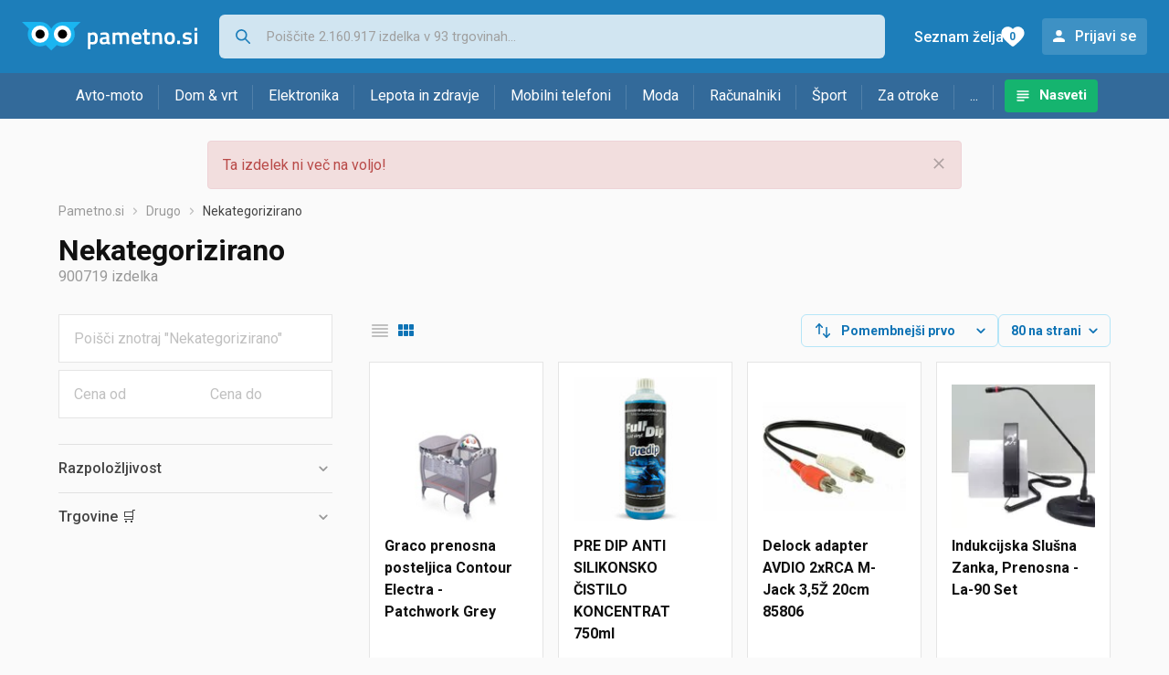

--- FILE ---
content_type: text/html;charset=utf-8
request_url: https://www.pametno.si/nekategorizirano
body_size: 22233
content:

































   
   
   
      
   
   















	
































   
   
   
      
   
   








<!DOCTYPE html>
<html lang="sl">
<head>
    <meta charset="utf-8">

    
    
     
     
    <title>Razno - nerazvrščeno</title>
    <meta http-equiv="X-UA-Compatible" content="IE=edge">
    <meta name="viewport" content="width=device-width, initial-scale=1, maximum-scale=1, shrink-to-fit=no, user-scalable=0">
    <meta name="mobile-web-app-capable" content="yes">
    <meta name="apple-mobile-web-app-capable" content="yes">
    <meta name="apple-mobile-web-app-status-bar-style" content="black-translucent">

    
    <meta name="referrer" content="origin-when-cross-origin">

    <meta name="description" content="Nekategorizirano - poglej ponudbo trgovin in primerjaj cene.">

    
    
    
    
    <meta name="apple-itunes-app" content="app-id=1233315899"><meta name="facebook-domain-verification" content="gf0y2zl3es2a2en7r6y80cuqy12xs1" />

    <meta property="og:title" content="Razno - nerazvrščeno">
    
        <meta property="og:description" content="Nekategorizirano - poglej ponudbo trgovin in primerjaj cene.">
        
            <meta property="og:image" content="https://www.pametno.si/slike/products/15/80/26548015/thumb150_graco-prenosna-posteljica-contour-electra-patchwork-grey_1ecac562.jpeg">
        
    
    

    
    

    <link rel="icon" href="/static/slike/favicon.ico">
    <link rel="apple-touch-icon" href="/static/slike/logo/apple-touch-icon-graybg.png">
    <link rel="search" href="https://www.pametno.si/static/opensearch/pametno.si-opensearch.xml" title="Iskanje Pametno.si " type="application/opensearchdescription+xml">
    

    

    
































   
   
   
      
   
   















    
    
    
    
    <link rel="stylesheet" type="text/css" media="screen" href="/bundles/css/gzip_N377395562/vendor.css" />


    
    <script type="text/javascript" src="/bundles/js/gzip_N442858653/vendor.js" ></script>

    
    

    
    <link rel="stylesheet" type="text/css" media="screen" href="/bundles/css/gzip_N1263239885/redesign2020.css" />


    
    <script type="text/javascript" src="/bundles/js/gzip_448895455.sl/redesign2020.js" ></script>


    <script type="text/javascript">
      site.state.ctx = "";
   	  site.state.currentPage = "search";
      site.state.idsToCheck = [26548015,26353372,52714630,68410294,67809205,25115773,27062233,27737617,26487124,44785753,71083816,81984955,56590522,26353588,26486899,80209919,27737833,61618309,72016531,77936974,26353573,52436263,82844685,25245115,52345237,82176273,48957865,26353552,26580949,25243837,44991652,25136698,63783505,78969193,47945989,39933784,36306151,80861191,56479495,26353570,25096768,66704828,82044425,25105837,49939285,51442225,27736618,60546760,80070334,80065970,66537448,83238105,46749868,39936169,48963184,49891819,81977993,57276538,26487415,52432543,52430809,26488021,81539751,26548828,25243384,44993335,42409822,50484271,36774436,47246725,44993125,78189337,26353312,80211331,26547607,25365652,81406057,80137969,44991313,43476748];
   	  site.state.productId = "";
   	  site.state.requestedUrl = "nekategorizirano";
      site.state.user.hashedEmail = "";
      site.state.user.gaId = "737355655926";
      site.state.user.loggedIn = false;
      site.state.noOfItemsInAutocomplete = 6;
   	  site.state.webDomainId = 5;
      site.state.urls = {
              chartjs: "/static/redesign2020/vendor/Chart.min.js",
              ballooncss: "/static/redesign2020/vendor/balloon.css",
              leafletjs: "/static/redesign2020/vendor/leaflet/leaflet.js",
              leafletcss: "/static/redesign2020/vendor/leaflet/leaflet.css",
              quagga: "/static/redesign2020/vendor/quagga-0.12.1.min.js",
      };
   	  site.init();
   	  
   </script>
   
    
   
   















   
    
    <link rel="stylesheet" href="https://fonts.googleapis.com/css?family=Roboto:300,400,500,700,900&subset=latin,latin-ext&display=swap" />

	
    
































   
   
   
      
   
   






<script>
dataLayer = [];
function gtag(){dataLayer.push(arguments);}


<!-- GA4 Parametri/varijable -->
dataLayer.push({'kategorija': 'nekategorizirano__17950'});

dataLayer.push({'proizvod': 'nekategorizirano/zlozljiva-vzmetnica-chicco-za-potovalno-posteljico-cena-266908871'});


<!-- GA4 Eventovi -->

dataLayer.push({'event': 'nepostojeci_proizvod_viewed'});
dataLayer.push({'event': 'kategorija_viewed'})
dataLayer.push({'event': 'kategorija_i_proizvod_viewed'})




</script>

<!-- XXX Seekandhit tracking code -->


<!-- Google Tag Manager -->
<script>(function(w,d,s,l,i){w[l]=w[l]||[];w[l].push({'gtm.start':
new Date().getTime(),event:'gtm.js'});var f=d.getElementsByTagName(s)[0],
j=d.createElement(s),dl=l!='dataLayer'?'&l='+l:'';j.async=true;j.src=
'https://www.googletagmanager.com/gtm.js?id='+i+dl;f.parentNode.insertBefore(j,f);
})(window,document,'script','dataLayer','GTM-N8C27GK');</script>
<!-- End Google Tag Manager -->
        
    <script type="application/ld+json">
    {
      "@context" : "https://schema.org",
      "@type" : "WebSite",
      "name" : "Pametno.si",
      "url" : "https://www.pametno.si"
    }
  </script>
  
</head>


<body  >
    <header class="header ">
        <div class="header__first-row">
            <a class="header__logo header__logo--full" href="/" title="Pametno.si - kje se začne pametni nakup "><img src="/static/redesign2020/images/logo-full-5.svg" alt="Pametno.si" width="229" height="40"></a>
            <a class="header__logo header__logo--normal" href="/" title="Pametno.si - kje se začne pametni nakup "><img src="/static/redesign2020/images/logo-simple-5.svg" alt="Pametno.si" width="192" height="32"></a>
            <a class="header__logo header__logo--minimal" href="/" title="Pametno.si - kje se začne pametni nakup "><img src="/static/redesign2020/images/logo-basic.svg" alt="Pametno.si" width="65" height="32"></a>

            <form class="header__search-form" action="/search.php" method="GET">
                
	                
                <input class="header__search-form-input header__search-form-input--search" id="headerSearch" type="search" name="q" autocomplete="off" tabIndex="1" placeholder="Poiščite 2.160.917 izdelka v 93 trgovinah..." value="" >
		        
                
                
                
            </form>
            
            <div class="header__first-row-links">
				
                
	                
	                
	                	
	                	<a class='header__link header__link-articles' href="/clanki">Nasveti</a>
	                	
                	
                
                <a class='header__link header__link-wishlist' href="/wishlist">
                	<span class="header__link-wishlist-label">Seznam želja</span>
                	<span class="header__link-wishlist-counter wishlist-quantity">0</span>
                </a>

                
                    
                    
                        <div data-modal-url="/login" class='header__link header__link-login' data-show-modal>Prijavi se</div>
                    
                
            </div>
            <div class="header__toggle-buttons">
                <div class="header__toggle-search"></div>
                
                <a href="/wishlist" class="header__link header__link-wishlist hidden--desktop hidden--tablet">
                    <span class="header__link-wishlist-counter wishlist-quantity ">0</span>
                </a>
                <div class="header__toggle-menu"></div>
            </div>
        </div>

        <nav class="nav" >
            <div class="nav__links">
                
                
            
            
            	
                
                
                   
                   <a class='nav__link nav__link--articles' href="/clanki">Nasveti</a>
                
                 

            </div>

            
            
                
                
                    <a href="/logout" class='nav__account-login'>Prijavi se</a>
                
            

            <ul class="nav__sections">
                
                
                    <li class="nav__section" data-name="2248">
                        
                        <a class="nav__section-name " href="/avto-moto">Avto-moto</a>
                        
                        
                        
                        <div class="nav__section-dropdown nav__section-dropdown--left">
                            <div class="nav__popular-categories">
                                <div class="nav__popular-categories-title">Priljubljeno</div>
                                
                                
                                    <a class="nav__popular-category" href="/letne-pnevmatike">Letne pnevmatike</a>
                                
                                    <a class="nav__popular-category" href="/motorna-olja">Motorna olja</a>
                                
                                    <a class="nav__popular-category" href="/avtomobilske-zarnice">Avtomobilske žarnice</a>
                                
                                    <a class="nav__popular-category" href="/zimske-pnevmatike">Zimske pnevmatike</a>
                                
                                    <a class="nav__popular-category" href="/avtozvocniki">Avtozvočniki</a>
                                
                            </div>
                            
                            <div class="nav__loading"><div class="nav__loading__loader"></div></div>
                            
                        </div>
                    </li>
                
                
                    <li class="nav__section" data-name="2251">
                        
                        <a class="nav__section-name " href="/dom-vrt">Dom & vrt</a>
                        
                        
                        
                        <div class="nav__section-dropdown nav__section-dropdown--left">
                            <div class="nav__popular-categories">
                                <div class="nav__popular-categories-title">Priljubljeno</div>
                                
                                
                                    <a class="nav__popular-category" href="/cvrtniki">Cvrtniki</a>
                                
                                    <a class="nav__popular-category" href="/pecice">Pečice</a>
                                
                                    <a class="nav__popular-category" href="/hladilniki-z-zamrzovalnikom">Hladilniki z zamrzovalnikom</a>
                                
                                    <a class="nav__popular-category" href="/aparati-za-kavo">Aparati za kavo</a>
                                
                                    <a class="nav__popular-category" href="/pralni-stroji">Pralni stroji</a>
                                
                            </div>
                            
                            <div class="nav__loading"><div class="nav__loading__loader"></div></div>
                            
                        </div>
                    </li>
                
                
                    <li class="nav__section" data-name="2254">
                        
                        <a class="nav__section-name " href="/elektronika">Elektronika</a>
                        
                        
                        
                        <div class="nav__section-dropdown nav__section-dropdown--left">
                            <div class="nav__popular-categories">
                                <div class="nav__popular-categories-title">Priljubljeno</div>
                                
                                
                                    <a class="nav__popular-category" href="/prenosni-racunalniki">Prenosni računalniki</a>
                                
                                    <a class="nav__popular-category" href="/mobilni-telefoni">Mobilni telefoni</a>
                                
                                    <a class="nav__popular-category" href="/televizorji">Televizorji</a>
                                
                                    <a class="nav__popular-category" href="/monitorji">Monitorji</a>
                                
                                    <a class="nav__popular-category" href="/pc-racunalniski-komplet">PC - računalniški komplet</a>
                                
                            </div>
                            
                            <div class="nav__loading"><div class="nav__loading__loader"></div></div>
                            
                        </div>
                    </li>
                
                
                    <li class="nav__section" data-name="2257">
                        
                        <a class="nav__section-name hideSmallDesktop" href="/lepota-in-zdravje">Lepota in zdravje</a>
                        
                        
                        
                        <div class="nav__section-dropdown nav__section-dropdown--left">
                            <div class="nav__popular-categories">
                                <div class="nav__popular-categories-title">Priljubljeno</div>
                                
                                
                                    <a class="nav__popular-category" href="/zenski-parfumi">Ženski parfumi</a>
                                
                                    <a class="nav__popular-category" href="/dodatki-za-elektricne-zobne-scetke">Dodatki za električne zobne ščetke</a>
                                
                                    <a class="nav__popular-category" href="/licila-za-obraz">Ličila za obraz</a>
                                
                                    <a class="nav__popular-category" href="/susilniki-las">Sušilniki las</a>
                                
                                    <a class="nav__popular-category" href="/moski-parfumi">Moški parfumi</a>
                                
                            </div>
                            
                            <div class="nav__loading"><div class="nav__loading__loader"></div></div>
                            
                        </div>
                    </li>
                
                
                    <li class="nav__section" data-name="2260">
                        
                        <a class="nav__section-name nav__section-name--no-dropdown" href="/mobilni-telefoni">Mobilni telefoni</a>
                        
                        
                        
                        <div class="nav__section-dropdown nav__section-dropdown--center">
                            <div class="nav__popular-categories">
                                <div class="nav__popular-categories-title">Priljubljeno</div>
                                
                                
                                    <a class="nav__popular-category" href="/mobilni-telefoni">Mobilni telefoni</a>
                                
                            </div>
                            
                            <div class="nav__loading"><div class="nav__loading__loader"></div></div>
                            
                        </div>
                    </li>
                
                
                    <li class="nav__section" data-name="2263">
                        
                        <a class="nav__section-name " href="/moda">Moda</a>
                        
                        
                        
                        <div class="nav__section-dropdown nav__section-dropdown--center">
                            <div class="nav__popular-categories">
                                <div class="nav__popular-categories-title">Priljubljeno</div>
                                
                                
                                    <a class="nav__popular-category" href="/ure">Ure</a>
                                
                                    <a class="nav__popular-category" href="/socna-ocala">Sočna očala</a>
                                
                                    <a class="nav__popular-category" href="/moske-jakne-in-plasci">Moške jakne in plašči</a>
                                
                                    <a class="nav__popular-category" href="/zenske-jakne">Ženske jakne</a>
                                
                                    <a class="nav__popular-category" href="/zenske-srajce-in-bluze">Ženske srajce in bluze</a>
                                
                            </div>
                            
                            <div class="nav__loading"><div class="nav__loading__loader"></div></div>
                            
                        </div>
                    </li>
                
                
                    <li class="nav__section" data-name="2266">
                        
                        <a class="nav__section-name " href="/racunalniki">Računalniki</a>
                        
                        
                        
                        <div class="nav__section-dropdown nav__section-dropdown--center">
                            <div class="nav__popular-categories">
                                <div class="nav__popular-categories-title">Priljubljeno</div>
                                
                                
                                    <a class="nav__popular-category" href="/prenosni-racunalniki">Prenosni računalniki</a>
                                
                                    <a class="nav__popular-category" href="/monitorji">Monitorji</a>
                                
                                    <a class="nav__popular-category" href="/pc-racunalniski-komplet">PC - računalniški komplet</a>
                                
                                    <a class="nav__popular-category" href="/video-igre">Video igre</a>
                                
                                    <a class="nav__popular-category" href="/ohisja">Ohišja</a>
                                
                            </div>
                            
                            <div class="nav__loading"><div class="nav__loading__loader"></div></div>
                            
                        </div>
                    </li>
                
                
                    <li class="nav__section" data-name="2269">
                        
                        <a class="nav__section-name " href="/sport">Šport</a>
                        
                        
                        
                        <div class="nav__section-dropdown nav__section-dropdown--right">
                            <div class="nav__popular-categories">
                                <div class="nav__popular-categories-title">Priljubljeno</div>
                                
                                
                                    <a class="nav__popular-category" href="/tekalne-steze">Tekalne steze</a>
                                
                                    <a class="nav__popular-category" href="/utezi-in-palice">Uteži in palice</a>
                                
                                    <a class="nav__popular-category" href="/kosarka">Košarka</a>
                                
                                    <a class="nav__popular-category" href="/vitamini-in-minerali">Vitamini in minerali</a>
                                
                                    <a class="nav__popular-category" href="/fitness-zapestnice-in-ure">Fitness zapestnice in ure</a>
                                
                            </div>
                            
                            <div class="nav__loading"><div class="nav__loading__loader"></div></div>
                            
                        </div>
                    </li>
                
                
                    <li class="nav__section" data-name="2272">
                        
                        <a class="nav__section-name " href="/za-otroke">Za otroke</a>
                        
                        
                        
                        <div class="nav__section-dropdown nav__section-dropdown--right">
                            <div class="nav__popular-categories">
                                <div class="nav__popular-categories-title">Priljubljeno</div>
                                
                                
                                    <a class="nav__popular-category" href="/druzabne-igre">Družabne igre</a>
                                
                                    <a class="nav__popular-category" href="/lego-kocke">Lego kocke</a>
                                
                                    <a class="nav__popular-category" href="/figure">Figure</a>
                                
                                    <a class="nav__popular-category" href="/avtosedezi">Avtosedeži</a>
                                
                                    <a class="nav__popular-category" href="/puzzle">Puzzle</a>
                                
                            </div>
                            
                            <div class="nav__loading"><div class="nav__loading__loader"></div></div>
                            
                        </div>
                    </li>
                
                
                    <li class="nav__section" data-name="2275">
                        
                        <a class="nav__section-name " href="/drugo">...</a>
                        
                        
                        
                        <div class="nav__section-dropdown nav__section-dropdown--right">
                            <div class="nav__popular-categories">
                                <div class="nav__popular-categories-title">Priljubljeno</div>
                                
                                
                                    <a class="nav__popular-category" href="/nekategorizirano">Nekategorizirano</a>
                                
                                    <a class="nav__popular-category" href="/baterije">Baterije</a>
                                
                                    <a class="nav__popular-category" href="/unicevalec-papirja">Uničevalec papirja</a>
                                
                                    <a class="nav__popular-category" href="/hrana-za-pse">Hrana za pse</a>
                                
                                    <a class="nav__popular-category" href="/kalkulatorji">Kalkulatorji</a>
                                
                            </div>
                            
                            <div class="nav__loading"><div class="nav__loading__loader"></div></div>
                            
                        </div>
                    </li>
                
            </ul>
        </nav>

    </header>

    <div class="content-overlay "></div>

    <main class="content  content--search">

        
        
       	


















        

        
        
            
            
                
            
            
































   
   
   
      
   
   









<div class="alert alert--danger">
   Ta izdelek ni več na voljo!
   
      <span class="alert__close"></span>
   
</div>

         





    

    
        
        
        
        
    

    

    





    





    <div id="missingProductDataHolder" data-product-id="26690887" data-product-url="nekategorizirano/zlozljiva-vzmetnica-chicco-za-potovalno-posteljico-cena-266908871" class="hidden"></div>



	<nav>
    <ol class="breadcrumbs breadcrumbs--show-only-chosen breadcrumbs--show-first-parent breadcrumbs--show-last-parent">
        
            <li class="breadcrumbs__item">
                <a class="breadcrumbs__link" href="/" title="Pametno.si">Pametno.si</a>
                
                
            </li>
        
        
            
            	
                
                    
                    
                    
                    <li class="breadcrumbs__item">
                        
                            
                            
                            	     <a class="breadcrumbs__link" href="/drugo">Drugo</a>
                            
                        
                    </li>
                
                    
                    
                    
                    <li class="breadcrumbs__item">
                        
                            
                              	<a class="breadcrumbs__last-item" href="/nekategorizirano">Nekategorizirano</a>
                            
                            
                        
                    </li>
                
            
            
        

        
        
        
        
    </ol>
</nav>

<script type="application/ld+json">
{
  "@context": "https://schema.org",
  "@type": "BreadcrumbList",
  "itemListElement": [{
	"@type": "ListItem", "position": 1, "name": "Pametno.si", "item": "https://www.pametno.si"} ,{ "@type": "ListItem", "position": 2, "name": "Drugo", "item": "https://www.pametno.si/drugo"} ,{ "@type": "ListItem", "position": 3, "name": "Nekategorizirano", "item": "https://www.pametno.si/nekategorizirano"}
 ] }
</script>
	
	
		
        
        
	    <h1 class="page-title page-title--with-result-number" data-category-name="Nekategorizirano">Nekategorizirano</h1>
	    <div class="page-result-number page-result-number--search">
	        <span class="result-count">900719</span> izdelka
	    	
	    </div>
	    
		    <div class="page-description page-description--with-show-more">
				
		    </div>
	    
	





	<div class="container-with-sidebar container-with-sidebar--search">

		<div class="container-with-sidebar__contents">
		   































   
   
   
      
   
   












<form id="search_header__form" name="search_header__form" action="/nekategorizirano" method="get">
    <div class="search-results-header">
	    
	    <input type="hidden" name="tpkp" value="1" />
    
		<div class="search-results-header__filters">
            
        
	        <div class="search-results-header__button search-results-header__button--filter hidden--desktop" data-action="open-filter-sidebar">
	          <img src="/static/redesign2020/images/filter-icon.svg" alt="Filtriraj">
	          <span class="search-results-header__text">Filtriraj</span>
	        </div>
		
	        <!-- c:if test="true"-->
	        
	            <div class="search-results-header__layout-type hidden--tablet hidden--phone">
	                
	                
	                
	
	                
	                
	                    
	                        
	                        
	                        
	                    
	                    
	                
	                <a class="product-list-layout product-list-layout-list " href="/nekategorizirano?&kPostavke.vrstaPregledaKategorije=0&tpkp=2" rel="nofollow"
	                   data-action="layout-type-change" data-log-ga-event data-event-category="UI events" data-event-action="View preferences click" data-event-label="View preferences display - LIST Nekategorizirano"></a>
	                <a class="product-list-layout product-list-layout-grid product-list-layout-grid--active" href="/nekategorizirano?&kPostavke.vrstaPregledaKategorije=2&tpkp=2" rel="nofollow"
	                   data-action="layout-type-change" data-log-ga-event data-event-category="UI events" data-event-action="View preferences click" data-event-label="View preferences display - GRID Nekategorizirano"></a>
	            </div>
	        
		</div>
		
		<div class="search-results-header__user-settings">
	        
			
			<div class="user-settings-dropdown user-settings-dropdown--sort">								
		        <select id="sortTypeSearch" name="kPostavke.sortTypeSearch" data-event-label="View preferences search sort change" data-event-category="UI events" data-event-action="View preferences click" data-trigger="onchange" class="user-settings-dropdown__select">
		            
		                <option value="0">
		                    Pomembnejši prvo
		                </option>
		            
		                <option value="1">
		                    Pomembnejši zadnji
		                </option>
		            
		                <option value="2">
		                    Cenejši najprej
		                </option>
		            
		                <option value="3">
		                    Drago najprej
		                </option>
		            
		                <option value="4">
		                    Z več ponudb najprej
		                </option>
		            
		                <option value="5">
		                    Z manj ponudb najprej
		                </option>
		            
		                <option value="6">
		                    Ime A-Z
		                </option>
		            
		                <option value="7">
		                    Ime Z-A
		                </option>
		            
		        </select>
	        </div>
	        
	        <div class="user-settings-dropdown hidden--tablet hidden--phone">
		        <select id="pregledBrojProizvoda" name="kPostavke.pregledBrojProizvoda" data-event-label="View preferences result count change" data-event-category="UI events" data-event-action="View preferences click" data-trigger="onchange" class="user-settings-dropdown__select">
		            
		                <option value="20">
		                    20 na strani
		                </option>
		            
		                <option value="40">
		                    40 na strani
		                </option>
		            
		                <option value="60">
		                    60 na strani
		                </option>
		            
		                <option value="80" selected="selected">
		                    80 na strani
		                </option>
		            
		                <option value="100">
		                    100 na strani
		                </option>
		            
		                <option value="160">
		                    160 na strani
		                </option>
		            
		                <option value="300">
		                    300 na strani
		                </option>
		            
		        </select>
	        </div>
	        
	        <div class="search-results-header__button search-results-header__button--settings hidden--desktop" data-action="open-settings-sidebar">
	          <img src="/static/redesign2020/images/view-settings-icon.svg" alt="Nastavitve prikaza">
	        </div>
		</div>

    	<div class="search-results-header__active_filters active_filters"></div>
    </div>
</form>

		   































   
   
   
      
   
   













<div class="search-results content__section--no-side-margins product-list--grid-style ">

    
    
    
        
            
            
                
































   
   
   
      
   
   




























<div class="product">

	
		
			
               
               
               <a href="/nekategorizirano/graco-prenosna-posteljica-contour-electra-patchwork-grey-cena-265480151" title="Graco prenosna posteljica Contour Electra - Patchwork Grey"
                    data-log-ga-event data-event-category="UI events" data-event-action="Product image click search" data-event-label="Product image click - 26548015"
                    ><img class="product__image" src="/slike/products/15/80/26548015/thumb150_graco-prenosna-posteljica-contour-electra-patchwork-grey_1ecac562.jpeg" alt="Graco prenosna posteljica Contour Electra - Patchwork Grey" loading="lazy" width="150" height="150" /></a>
			
            
		
	

	<div class="product__data">
	  	<div class="product__name-and-price">
	  		<h3 class="product__name">
                <a class="product__link product-title" href="/nekategorizirano/graco-prenosna-posteljica-contour-electra-patchwork-grey-cena-265480151" data-log-ga-event data-event-category="UI events" data-event-action="Product name click search" data-event-label="Product name click - 26548015">
                 Graco prenosna posteljica Contour Electra - Patchwork Grey
                 
                 
                 <span></span> 
                </a></h3>
	      	<div class="product__price">
                 145,98 €
	      	</div>
	    </div>
	    <div class="product__actions">
			<a class="product__action product__action-offer-number" href="/nekategorizirano/graco-prenosna-posteljica-contour-electra-patchwork-grey-cena-265480151#ponude"
                data-log-ga-event data-event-category="UI events" data-event-action="Product footer offers click search" data-event-label="Product footer offers click - 26548015"
                >1 

















	
		
		
			
			
		ponudba
	
	
</a>

            
            
            
            <div class="product__action product__action-wishlist " data-update-wishlist data-type="product" data-id="26548015">Dodaj na seznam želja</div>
            
			
			
	    </div>
	</div>
</div>

            
            
        
    
        
            
            
                
































   
   
   
      
   
   




























<div class="product">

	
		
			
               
               
               <a href="/nekategorizirano/pre-dip-anti-silikonsko-cistilo-koncentrat-750ml-cena-263533721" title="PRE DIP ANTI SILIKONSKO ČISTILO KONCENTRAT 750ml"
                    data-log-ga-event data-event-category="UI events" data-event-action="Product image click search" data-event-label="Product image click - 26353372"
                    ><img class="product__image" src="/slike/products/72/33/26353372/thumb150_pre-dip-anti-silikonsko-cistilo-koncentrat-750ml_72becdbb.jpeg" alt="PRE DIP ANTI SILIKONSKO ČISTILO KONCENTRAT 750ml" loading="lazy" width="150" height="150" /></a>
			
            
		
	

	<div class="product__data">
	  	<div class="product__name-and-price">
	  		<h3 class="product__name">
                <a class="product__link product-title" href="/nekategorizirano/pre-dip-anti-silikonsko-cistilo-koncentrat-750ml-cena-263533721" data-log-ga-event data-event-category="UI events" data-event-action="Product name click search" data-event-label="Product name click - 26353372">
                 PRE DIP ANTI SILIKONSKO ČISTILO KONCENTRAT 750ml
                 
                 
                 <span></span> 
                </a></h3>
	      	<div class="product__price">
                 15,49 €
	      	</div>
	    </div>
	    <div class="product__actions">
			<a class="product__action product__action-offer-number" href="/nekategorizirano/pre-dip-anti-silikonsko-cistilo-koncentrat-750ml-cena-263533721#ponude"
                data-log-ga-event data-event-category="UI events" data-event-action="Product footer offers click search" data-event-label="Product footer offers click - 26353372"
                >1 

















	
		
		
			
			
		ponudba
	
	
</a>

            
            
            
            <div class="product__action product__action-wishlist " data-update-wishlist data-type="product" data-id="26353372">Dodaj na seznam želja</div>
            
			
			
	    </div>
	</div>
</div>

            
            
        
    
        
            
            
                
































   
   
   
      
   
   




























<div class="product">

	
		
			
               
               
               <a href="/nekategorizirano/delock-adapter-avdio-2xrca-m-jack-3-cena5z-20cm-85806-527146301" title="Delock adapter AVDIO 2xRCA M-Jack 3,5Ž 20cm 85806"
                    data-log-ga-event data-event-category="UI events" data-event-action="Product image click search" data-event-label="Product image click - 52714630"
                    ><img class="product__image" src="/slike/products/30/46/52714630/thumb150_nekategorizirano-delock-adapter-avdio-2xrca-m-jack-35z-20cm-85806_83725e77.jpeg" alt="Delock adapter AVDIO 2xRCA M-Jack 3,5Ž 20cm 85806" loading="lazy" width="150" height="150" /></a>
			
            
		
	

	<div class="product__data">
	  	<div class="product__name-and-price">
	  		<h3 class="product__name">
                <a class="product__link product-title" href="/nekategorizirano/delock-adapter-avdio-2xrca-m-jack-3-cena5z-20cm-85806-527146301" data-log-ga-event data-event-category="UI events" data-event-action="Product name click search" data-event-label="Product name click - 52714630">
                 Delock adapter AVDIO 2xRCA M-Jack 3,5Ž 20cm 85806
                 
                 
                 <span></span> 
                </a></h3>
	      	<div class="product__price">
                od 2,99 €
	      	</div>
	    </div>
	    <div class="product__actions">
			<a class="product__action product__action-offer-number" href="/nekategorizirano/delock-adapter-avdio-2xrca-m-jack-3-cena5z-20cm-85806-527146301#ponude"
                data-log-ga-event data-event-category="UI events" data-event-action="Product footer offers click search" data-event-label="Product footer offers click - 52714630"
                >2 

















	
		
		
			
			
				
			
		ponudbe
	
	
</a>

            
            
            
            <div class="product__action product__action-wishlist " data-update-wishlist data-type="product" data-id="52714630">Dodaj na seznam želja</div>
            
			
			
	    </div>
	</div>
</div>

            
            
        
    
        
            
            
                
































   
   
   
      
   
   




























<div class="product">

	
		
			
               
               
               <a href="/nekategorizirano/indukcijska-slusna-zanka-cena-prenosna-la-90-set-684102941" title="Indukcijska Slušna Zanka, Prenosna - La-90 Set"
                    data-log-ga-event data-event-category="UI events" data-event-action="Product image click search" data-event-label="Product image click - 68410294"
                    ><img class="product__image" src="/slike/products/94/02/68410294/thumb150_nekategorizirano-indukcijska-slusna-zanka-prenosna-la-90-set_2dca0918.webp" alt="Indukcijska Slušna Zanka, Prenosna - La-90 Set" loading="lazy" width="150" height="150" /></a>
			
            
		
	

	<div class="product__data">
	  	<div class="product__name-and-price">
	  		<h3 class="product__name">
                <a class="product__link product-title" href="/nekategorizirano/indukcijska-slusna-zanka-cena-prenosna-la-90-set-684102941" data-log-ga-event data-event-category="UI events" data-event-action="Product name click search" data-event-label="Product name click - 68410294">
                 Indukcijska Slušna Zanka, Prenosna - La-90 Set
                 
                 
                 <span></span> 
                </a></h3>
	      	<div class="product__price">
                 317,55 €
	      	</div>
	    </div>
	    <div class="product__actions">
			<a class="product__action product__action-offer-number" href="/nekategorizirano/indukcijska-slusna-zanka-cena-prenosna-la-90-set-684102941#ponude"
                data-log-ga-event data-event-category="UI events" data-event-action="Product footer offers click search" data-event-label="Product footer offers click - 68410294"
                >1 

















	
		
		
			
			
		ponudba
	
	
</a>

            
            
            
            <div class="product__action product__action-wishlist " data-update-wishlist data-type="product" data-id="68410294">Dodaj na seznam želja</div>
            
			
			
	    </div>
	</div>
</div>

            
            
        
    
        
            
            
                
































   
   
   
      
   
   




























<div class="product">

	
		
			
               
               
               <a href="/nekategorizirano/hw-prvenstvo-na-stezi-asst-rapid-raceway-champion-cena-678092051" title="HW PRVENSTVO NA STEZI ASST Rapid Raceway Champion"
                    data-log-ga-event data-event-category="UI events" data-event-action="Product image click search" data-event-label="Product image click - 67809205"
                    ><img class="product__image" src="/slike/products/05/92/67809205/thumb150_nekategorizirano-hw-prvenstvo-na-stezi-asst-rapid-raceway-champion_c00ad74e.jpeg" alt="HW PRVENSTVO NA STEZI ASST Rapid Raceway Champion" loading="lazy" width="150" height="150" /></a>
			
            
		
	

	<div class="product__data">
	  	<div class="product__name-and-price">
	  		<h3 class="product__name">
                <a class="product__link product-title" href="/nekategorizirano/hw-prvenstvo-na-stezi-asst-rapid-raceway-champion-cena-678092051" data-log-ga-event data-event-category="UI events" data-event-action="Product name click search" data-event-label="Product name click - 67809205">
                 HW PRVENSTVO NA STEZI ASST Rapid Raceway Champion
                 
                 
                 <span></span> 
                </a></h3>
	      	<div class="product__price">
                 22,49 €
	      	</div>
	    </div>
	    <div class="product__actions">
			<a class="product__action product__action-offer-number" href="/nekategorizirano/hw-prvenstvo-na-stezi-asst-rapid-raceway-champion-cena-678092051#ponude"
                data-log-ga-event data-event-category="UI events" data-event-action="Product footer offers click search" data-event-label="Product footer offers click - 67809205"
                >1 

















	
		
		
			
			
		ponudba
	
	
</a>

            
            
            
            <div class="product__action product__action-wishlist " data-update-wishlist data-type="product" data-id="67809205">Dodaj na seznam želja</div>
            
			
			
	    </div>
	</div>
</div>

            
            
        
    
        
            
            
                
































   
   
   
      
   
   




























<div class="product">

	
		
			
               
               
               <a href="/nekategorizirano/tus-kad-kolpasan-capo-140x90-cena-251157731" title="Tuš kad Kolpasan Capo 140x90"
                    data-log-ga-event data-event-category="UI events" data-event-action="Product image click search" data-event-label="Product image click - 25115773"
                    ><img class="product__image" src="/slike/products/73/57/25115773/thumb150_tus-kad-kolpasan-capo-140x90_1767ddd4.jpeg" alt="Tuš kad Kolpasan Capo 140x90" loading="lazy" width="150" height="150" /></a>
			
            
		
	

	<div class="product__data">
	  	<div class="product__name-and-price">
	  		<h3 class="product__name">
                <a class="product__link product-title" href="/nekategorizirano/tus-kad-kolpasan-capo-140x90-cena-251157731" data-log-ga-event data-event-category="UI events" data-event-action="Product name click search" data-event-label="Product name click - 25115773">
                 Tuš kad Kolpasan Capo 140x90
                 
                 
                 <span></span> 
                </a></h3>
	      	<div class="product__price">
                 455,06 €
	      	</div>
	    </div>
	    <div class="product__actions">
			<a class="product__action product__action-offer-number" href="/nekategorizirano/tus-kad-kolpasan-capo-140x90-cena-251157731#ponude"
                data-log-ga-event data-event-category="UI events" data-event-action="Product footer offers click search" data-event-label="Product footer offers click - 25115773"
                >1 

















	
		
		
			
			
		ponudba
	
	
</a>

            
            
            
            <div class="product__action product__action-wishlist " data-update-wishlist data-type="product" data-id="25115773">Dodaj na seznam želja</div>
            
			
			
	    </div>
	</div>
</div>

            
            
        
    
        
            
            
                
































   
   
   
      
   
   




























<div class="product">

	
		
			
               
               
               <a href="/nekategorizirano/ugodni-nakupi-pujsa-pepa-otroski-kostum-cena-m-270622331" title="Ugodni Nakupi Pujsa Pepa otroški kostum, M"
                    data-log-ga-event data-event-category="UI events" data-event-action="Product image click search" data-event-label="Product image click - 27062233"
                    ><img class="product__image" src="/slike/products/33/22/27062233/thumb150_ugodni-nakupi-pujsa-pepa-otroski-kostum-m_d0ae392a.jpeg" alt="Ugodni Nakupi Pujsa Pepa otroški kostum, M" loading="lazy" width="150" height="150" /></a>
			
            
		
	

	<div class="product__data">
	  	<div class="product__name-and-price">
	  		<h3 class="product__name">
                <a class="product__link product-title" href="/nekategorizirano/ugodni-nakupi-pujsa-pepa-otroski-kostum-cena-m-270622331" data-log-ga-event data-event-category="UI events" data-event-action="Product name click search" data-event-label="Product name click - 27062233">
                 Ugodni Nakupi Pujsa Pepa otroški kostum, M
                 
                 
                 <span></span> 
                </a></h3>
	      	<div class="product__price">
                 10,99 €
	      	</div>
	    </div>
	    <div class="product__actions">
			<a class="product__action product__action-offer-number" href="/nekategorizirano/ugodni-nakupi-pujsa-pepa-otroski-kostum-cena-m-270622331#ponude"
                data-log-ga-event data-event-category="UI events" data-event-action="Product footer offers click search" data-event-label="Product footer offers click - 27062233"
                >1 

















	
		
		
			
			
		ponudba
	
	
</a>

            
            
            
            <div class="product__action product__action-wishlist " data-update-wishlist data-type="product" data-id="27062233">Dodaj na seznam želja</div>
            
			
			
	    </div>
	</div>
</div>

            
            
        
    
        
            
            
                
































   
   
   
      
   
   




























<div class="product">

	
		
			
               
               
               <a href="/nekategorizirano/50cm-podaljsek-za-airless-pistolo-cena-277376171" title="50cm podaljšek za airless pištolo"
                    data-log-ga-event data-event-category="UI events" data-event-action="Product image click search" data-event-label="Product image click - 27737617"
                    ><img class="product__image" src="/slike/products/17/76/27737617/thumb150_50cm-podaljsek-za-airless-pistolo_2fe993fd.jpeg" alt="50cm podaljšek za airless pištolo" loading="lazy" width="150" height="150" /></a>
			
            
		
	

	<div class="product__data">
	  	<div class="product__name-and-price">
	  		<h3 class="product__name">
                <a class="product__link product-title" href="/nekategorizirano/50cm-podaljsek-za-airless-pistolo-cena-277376171" data-log-ga-event data-event-category="UI events" data-event-action="Product name click search" data-event-label="Product name click - 27737617">
                 50cm podaljšek za airless pištolo
                 
                 
                 <span></span> 
                </a></h3>
	      	<div class="product__price">
                 49,99 €
	      	</div>
	    </div>
	    <div class="product__actions">
			<a class="product__action product__action-offer-number" href="/nekategorizirano/50cm-podaljsek-za-airless-pistolo-cena-277376171#ponude"
                data-log-ga-event data-event-category="UI events" data-event-action="Product footer offers click search" data-event-label="Product footer offers click - 27737617"
                >1 

















	
		
		
			
			
		ponudba
	
	
</a>

            
            
            
            <div class="product__action product__action-wishlist " data-update-wishlist data-type="product" data-id="27737617">Dodaj na seznam želja</div>
            
			
			
	    </div>
	</div>
</div>

            
            
        
    
        
            
            
                
































   
   
   
      
   
   




























<div class="product">

	
		
			
               
               
               <a href="/nekategorizirano/rt-zatic-za-prikolico-14-cena5-cm-rolly-toys-264871241" title="RT zatič za prikolico 14,5 cm Rolly Toys"
                    data-log-ga-event data-event-category="UI events" data-event-action="Product image click search" data-event-label="Product image click - 26487124"
                    ><img class="product__image" src="/slike/products/24/71/26487124/thumb150_rt-zatic-za-prikolico-145-cm-rolly-toys_dc4f2833.jpeg" alt="RT zatič za prikolico 14,5 cm Rolly Toys" loading="lazy" width="150" height="150" /></a>
			
            
		
	

	<div class="product__data">
	  	<div class="product__name-and-price">
	  		<h3 class="product__name">
                <a class="product__link product-title" href="/nekategorizirano/rt-zatic-za-prikolico-14-cena5-cm-rolly-toys-264871241" data-log-ga-event data-event-category="UI events" data-event-action="Product name click search" data-event-label="Product name click - 26487124">
                 RT zatič za prikolico 14,5 cm Rolly Toys
                 
                 
                 <span></span> 
                </a></h3>
	      	<div class="product__price">
                 0,89 €
	      	</div>
	    </div>
	    <div class="product__actions">
			<a class="product__action product__action-offer-number" href="/nekategorizirano/rt-zatic-za-prikolico-14-cena5-cm-rolly-toys-264871241#ponude"
                data-log-ga-event data-event-category="UI events" data-event-action="Product footer offers click search" data-event-label="Product footer offers click - 26487124"
                >1 

















	
		
		
			
			
		ponudba
	
	
</a>

            
            
            
            <div class="product__action product__action-wishlist " data-update-wishlist data-type="product" data-id="26487124">Dodaj na seznam želja</div>
            
			
			
	    </div>
	</div>
</div>

            
            
        
    
        
            
            
                
































   
   
   
      
   
   




























<div class="product">

	
		
			
               
               
               <a href="/nekategorizirano/pistola-za-izstrelitev-glider-stiropor-letal-cena-447857531" title="Pištola za izstrelitev glider stiropor letal"
                    data-log-ga-event data-event-category="UI events" data-event-action="Product image click search" data-event-label="Product image click - 44785753"
                    ><img class="product__image" src="/slike/products/53/57/44785753/thumb150_pistola-za-izstrelitev-glider-stiropor-letal_d6b8c656.jpeg" alt="Pištola za izstrelitev glider stiropor letal" loading="lazy" width="150" height="150" /></a>
			
            
		
	

	<div class="product__data">
	  	<div class="product__name-and-price">
	  		<h3 class="product__name">
                <a class="product__link product-title" href="/nekategorizirano/pistola-za-izstrelitev-glider-stiropor-letal-cena-447857531" data-log-ga-event data-event-category="UI events" data-event-action="Product name click search" data-event-label="Product name click - 44785753">
                 Pištola za izstrelitev glider stiropor letal
                 
                 
                 <span></span> 
                </a></h3>
	      	<div class="product__price">
                 12,50 €
	      	</div>
	    </div>
	    <div class="product__actions">
			<a class="product__action product__action-offer-number" href="/nekategorizirano/pistola-za-izstrelitev-glider-stiropor-letal-cena-447857531#ponude"
                data-log-ga-event data-event-category="UI events" data-event-action="Product footer offers click search" data-event-label="Product footer offers click - 44785753"
                >1 

















	
		
		
			
			
		ponudba
	
	
</a>

            
            
            
            <div class="product__action product__action-wishlist " data-update-wishlist data-type="product" data-id="44785753">Dodaj na seznam želja</div>
            
			
			
	    </div>
	</div>
</div>

            
            
        
    
        
            
            
                
































   
   
   
      
   
   




























<div class="product">

	
		
			
            
               <a href="/nekategorizirano/bq77-silikonski-push-up-vlozki-cena-710838161" title="BQ77 Silikonski push up vložki"
                    data-log-ga-event data-event-category="UI events" data-event-action="NO product image click search" data-event-label="NO product image click - 71083816"
                    ><img class="product__image" src="/static/slike/blank_150x150.jpg" alt="BQ77 Silikonski push up vložki" loading="lazy" width="150" height="150" /></a>
            
		
	

	<div class="product__data">
	  	<div class="product__name-and-price">
	  		<h3 class="product__name">
                <a class="product__link product-title" href="/nekategorizirano/bq77-silikonski-push-up-vlozki-cena-710838161" data-log-ga-event data-event-category="UI events" data-event-action="Product name click search" data-event-label="Product name click - 71083816">
                 BQ77 Silikonski push up vložki
                 
                 
                 <span></span> 
                </a></h3>
	      	<div class="product__price">
                 9,99 €
	      	</div>
	    </div>
	    <div class="product__actions">
			<a class="product__action product__action-offer-number" href="/nekategorizirano/bq77-silikonski-push-up-vlozki-cena-710838161#ponude"
                data-log-ga-event data-event-category="UI events" data-event-action="Product footer offers click search" data-event-label="Product footer offers click - 71083816"
                >1 

















	
		
		
			
			
		ponudba
	
	
</a>

            
            
            
            <div class="product__action product__action-wishlist " data-update-wishlist data-type="product" data-id="71083816">Dodaj na seznam želja</div>
            
			
			
	    </div>
	</div>
</div>

            
            
        
    
        
            
            
                
































   
   
   
      
   
   




























<div class="product">

	
		
			
            
               <a href="/nekategorizirano/sulov-sulov-vizija-cena-819849551" title="Sulov Sulov Vizija"
                    data-log-ga-event data-event-category="UI events" data-event-action="NO product image click search" data-event-label="NO product image click - 81984955"
                    ><img class="product__image" src="/static/slike/blank_150x150.jpg" alt="Sulov Sulov Vizija" loading="lazy" width="150" height="150" /></a>
            
		
	

	<div class="product__data">
	  	<div class="product__name-and-price">
	  		<h3 class="product__name">
                <a class="product__link product-title" href="/nekategorizirano/sulov-sulov-vizija-cena-819849551" data-log-ga-event data-event-category="UI events" data-event-action="Product name click search" data-event-label="Product name click - 81984955">
                 Sulov Sulov Vizija
                 
                 
                 <span></span> 
                </a></h3>
	      	<div class="product__price">
                 26,68 €
	      	</div>
	    </div>
	    <div class="product__actions">
			<a class="product__action product__action-offer-number" href="/nekategorizirano/sulov-sulov-vizija-cena-819849551#ponude"
                data-log-ga-event data-event-category="UI events" data-event-action="Product footer offers click search" data-event-label="Product footer offers click - 81984955"
                >1 

















	
		
		
			
			
		ponudba
	
	
</a>

            
            
            
            <div class="product__action product__action-wishlist " data-update-wishlist data-type="product" data-id="81984955">Dodaj na seznam želja</div>
            
			
			
	    </div>
	</div>
</div>

            
            
        
    
        
            
            
                
































   
   
   
      
   
   




























<div class="product">

	
		
			
               
               
               <a href="/nekategorizirano/lexibook-moja-prva-kitara-21-samorog-cena-565905221" title="Lexibook Moja prva kitara 21&#034; Samorog"
                    data-log-ga-event data-event-category="UI events" data-event-action="Product image click search" data-event-label="Product image click - 56590522"
                    ><img class="product__image" src="/slike/products/22/05/56590522/thumb150_nekategorizirano-lexibook-moja-prva-kitara-21-samorog_3c39ee1.jpeg" alt="Lexibook Moja prva kitara 21&#034; Samorog" loading="lazy" width="150" height="150" /></a>
			
            
		
	

	<div class="product__data">
	  	<div class="product__name-and-price">
	  		<h3 class="product__name">
                <a class="product__link product-title" href="/nekategorizirano/lexibook-moja-prva-kitara-21-samorog-cena-565905221" data-log-ga-event data-event-category="UI events" data-event-action="Product name click search" data-event-label="Product name click - 56590522">
                 Lexibook Moja prva kitara 21" Samorog
                 
                 
                 <span></span> 
                </a></h3>
	      	<div class="product__price">
                 34,62 €
	      	</div>
	    </div>
	    <div class="product__actions">
			<a class="product__action product__action-offer-number" href="/nekategorizirano/lexibook-moja-prva-kitara-21-samorog-cena-565905221#ponude"
                data-log-ga-event data-event-category="UI events" data-event-action="Product footer offers click search" data-event-label="Product footer offers click - 56590522"
                >1 

















	
		
		
			
			
		ponudba
	
	
</a>

            
            
            
            <div class="product__action product__action-wishlist " data-update-wishlist data-type="product" data-id="56590522">Dodaj na seznam želja</div>
            
			
			
	    </div>
	</div>
</div>

            
            
        
    
        
            
            
                
































   
   
   
      
   
   




























<div class="product">

	
		
			
               
               
               <a href="/nekategorizirano/plasti-dip-glossifier-cena-263535881" title="Plasti Dip GLOSSIFIER"
                    data-log-ga-event data-event-category="UI events" data-event-action="Product image click search" data-event-label="Product image click - 26353588"
                    ><img class="product__image" src="/slike/products/88/35/26353588/thumb150_plasti-dip-glossifier_b5de4642.jpeg" alt="Plasti Dip GLOSSIFIER" loading="lazy" width="150" height="150" /></a>
			
            
		
	

	<div class="product__data">
	  	<div class="product__name-and-price">
	  		<h3 class="product__name">
                <a class="product__link product-title" href="/nekategorizirano/plasti-dip-glossifier-cena-263535881" data-log-ga-event data-event-category="UI events" data-event-action="Product name click search" data-event-label="Product name click - 26353588">
                 Plasti Dip GLOSSIFIER
                 
                 
                 <span></span> 
                </a></h3>
	      	<div class="product__price">
                 16,51 €
	      	</div>
	    </div>
	    <div class="product__actions">
			<a class="product__action product__action-offer-number" href="/nekategorizirano/plasti-dip-glossifier-cena-263535881#ponude"
                data-log-ga-event data-event-category="UI events" data-event-action="Product footer offers click search" data-event-label="Product footer offers click - 26353588"
                >1 

















	
		
		
			
			
		ponudba
	
	
</a>

            
            
            
            <div class="product__action product__action-wishlist " data-update-wishlist data-type="product" data-id="26353588">Dodaj na seznam želja</div>
            
			
			
	    </div>
	</div>
</div>

            
            
        
    
        
            
            
                
































   
   
   
      
   
   




























<div class="product">

	
		
			
               
               
               <a href="/nekategorizirano/rt-tekalna-guma-390-x-30-mm-rolly-toys-cena-264868991" title="RT tekalna guma 390 x 30 mm Rolly Toys"
                    data-log-ga-event data-event-category="UI events" data-event-action="Product image click search" data-event-label="Product image click - 26486899"
                    ><img class="product__image" src="/slike/products/99/68/26486899/thumb150_rt-tekalna-guma-390-x-30-mm-rolly-toys_b147a34b.jpeg" alt="RT tekalna guma 390 x 30 mm Rolly Toys" loading="lazy" width="150" height="150" /></a>
			
            
		
	

	<div class="product__data">
	  	<div class="product__name-and-price">
	  		<h3 class="product__name">
                <a class="product__link product-title" href="/nekategorizirano/rt-tekalna-guma-390-x-30-mm-rolly-toys-cena-264868991" data-log-ga-event data-event-category="UI events" data-event-action="Product name click search" data-event-label="Product name click - 26486899">
                 RT tekalna guma 390 x 30 mm Rolly Toys
                 
                 
                 <span></span> 
                </a></h3>
	      	<div class="product__price">
                 5,89 €
	      	</div>
	    </div>
	    <div class="product__actions">
			<a class="product__action product__action-offer-number" href="/nekategorizirano/rt-tekalna-guma-390-x-30-mm-rolly-toys-cena-264868991#ponude"
                data-log-ga-event data-event-category="UI events" data-event-action="Product footer offers click search" data-event-label="Product footer offers click - 26486899"
                >1 

















	
		
		
			
			
		ponudba
	
	
</a>

            
            
            
            <div class="product__action product__action-wishlist " data-update-wishlist data-type="product" data-id="26486899">Dodaj na seznam želja</div>
            
			
			
	    </div>
	</div>
</div>

            
            
        
    
        
            
            
                
































   
   
   
      
   
   




























<div class="product">

	
		
			
               
               
               <a href="/nekategorizirano/opornica-za-koleno-630-a-stabilizator-pogacice-xs-velikost-xs-cena-802099191" title="OPORNICA ZA KOLENO 630/A STABILIZATOR POGAČICE - XS Velikost: XS"
                    data-log-ga-event data-event-category="UI events" data-event-action="Product image click search" data-event-label="Product image click - 80209919"
                    ><img class="product__image" src="/slike/products/19/99/80209919/thumb150_nekategorizirano-opornica-za-koleno-630-a-stabilizator-pogacice-xs-velikost-xs_aea42638.jpeg" alt="OPORNICA ZA KOLENO 630/A STABILIZATOR POGAČICE - XS Velikost: XS" loading="lazy" width="150" height="150" /></a>
			
            
		
	

	<div class="product__data">
	  	<div class="product__name-and-price">
	  		<h3 class="product__name">
                <a class="product__link product-title" href="/nekategorizirano/opornica-za-koleno-630-a-stabilizator-pogacice-xs-velikost-xs-cena-802099191" data-log-ga-event data-event-category="UI events" data-event-action="Product name click search" data-event-label="Product name click - 80209919">
                 OPORNICA ZA KOLENO 630/A STABILIZATOR POGAČICE - XS Velikost: XS
                 
                 
                 <span></span> 
                </a></h3>
	      	<div class="product__price">
                 53,50 €
	      	</div>
	    </div>
	    <div class="product__actions">
			<a class="product__action product__action-offer-number" href="/nekategorizirano/opornica-za-koleno-630-a-stabilizator-pogacice-xs-velikost-xs-cena-802099191#ponude"
                data-log-ga-event data-event-category="UI events" data-event-action="Product footer offers click search" data-event-label="Product footer offers click - 80209919"
                >1 

















	
		
		
			
			
		ponudba
	
	
</a>

            
            
            
            <div class="product__action product__action-wishlist " data-update-wishlist data-type="product" data-id="80209919">Dodaj na seznam želja</div>
            
			
			
	    </div>
	</div>
</div>

            
            
        
    
        
            
            
                
































   
   
   
      
   
   




























<div class="product">

	
		
			
               
               
               <a href="/nekategorizirano/univerzalni-nastavljiv-polnilec-3-12v-nastavki-30w-cena-277378331" title="Univerzalni nastavljiv polnilec 3-12V + nastavki 30W"
                    data-log-ga-event data-event-category="UI events" data-event-action="Product image click search" data-event-label="Product image click - 27737833"
                    ><img class="product__image" src="/slike/products/33/78/27737833/thumb150_univerzalni-nastavljiv-polnilec-3-12v-nastavki-30w_bbbf1d64.jpeg" alt="Univerzalni nastavljiv polnilec 3-12V + nastavki 30W" loading="lazy" width="150" height="150" /></a>
			
            
		
	

	<div class="product__data">
	  	<div class="product__name-and-price">
	  		<h3 class="product__name">
                <a class="product__link product-title" href="/nekategorizirano/univerzalni-nastavljiv-polnilec-3-12v-nastavki-30w-cena-277378331" data-log-ga-event data-event-category="UI events" data-event-action="Product name click search" data-event-label="Product name click - 27737833">
                 Univerzalni nastavljiv polnilec 3-12V + nastavki 30W
                 
                 
                 <span></span> 
                </a></h3>
	      	<div class="product__price">
                 14,99 €
	      	</div>
	    </div>
	    <div class="product__actions">
			<a class="product__action product__action-offer-number" href="/nekategorizirano/univerzalni-nastavljiv-polnilec-3-12v-nastavki-30w-cena-277378331#ponude"
                data-log-ga-event data-event-category="UI events" data-event-action="Product footer offers click search" data-event-label="Product footer offers click - 27737833"
                >1 

















	
		
		
			
			
		ponudba
	
	
</a>

            
            
            
            <div class="product__action product__action-wishlist " data-update-wishlist data-type="product" data-id="27737833">Dodaj na seznam želja</div>
            
			
			
	    </div>
	</div>
</div>

            
            
        
    
        
            
            
                
































   
   
   
      
   
   




























<div class="product">

	
		
			
            
               <a href="/nekategorizirano/mormark-grelni-brezrokavnik-cena-ogrevan-brezrokavnik-nastavljiva-temperatura-usb-polnjenje-uniseks-616183091" title="Mormark Grelni brezrokavnik, Ogrevan brezrokavnik, Nastavljiva temperatura, USB polnjenje (Uniseks, 6XL) | FLAMEVEST"
                    data-log-ga-event data-event-category="UI events" data-event-action="NO product image click search" data-event-label="NO product image click - 61618309"
                    ><img class="product__image" src="/static/slike/blank_150x150.jpg" alt="Mormark Grelni brezrokavnik, Ogrevan brezrokavnik, Nastavljiva temperatura, USB polnjenje (Uniseks, 6XL) | FLAMEVEST" loading="lazy" width="150" height="150" /></a>
            
		
	

	<div class="product__data">
	  	<div class="product__name-and-price">
	  		<h3 class="product__name">
                <a class="product__link product-title" href="/nekategorizirano/mormark-grelni-brezrokavnik-cena-ogrevan-brezrokavnik-nastavljiva-temperatura-usb-polnjenje-uniseks-616183091" data-log-ga-event data-event-category="UI events" data-event-action="Product name click search" data-event-label="Product name click - 61618309">
                 Mormark Grelni brezrokavnik, Ogrevan brezrokavnik, Nastavljiva temperatura, USB polnjenje (Uniseks, 6XL) | FLAMEVEST
                 
                 
                 <span></span> 
                </a></h3>
	      	<div class="product__price">
                 16,99 €
	      	</div>
	    </div>
	    <div class="product__actions">
			<a class="product__action product__action-offer-number" href="/nekategorizirano/mormark-grelni-brezrokavnik-cena-ogrevan-brezrokavnik-nastavljiva-temperatura-usb-polnjenje-uniseks-616183091#ponude"
                data-log-ga-event data-event-category="UI events" data-event-action="Product footer offers click search" data-event-label="Product footer offers click - 61618309"
                >1 

















	
		
		
			
			
		ponudba
	
	
</a>

            
            
            
            <div class="product__action product__action-wishlist " data-update-wishlist data-type="product" data-id="61618309">Dodaj na seznam želja</div>
            
			
			
	    </div>
	</div>
</div>

            
            
        
    
        
            
            
                
































   
   
   
      
   
   




























<div class="product">

	
		
			
               
               
               <a href="/nekategorizirano/1450w-razprsilec-barve-airless-brez-zracno-pleskanje-akcija-cena-720165311" title="1450W razpršilec barve airless - brez-zračno pleskanje AKCIJA"
                    data-log-ga-event data-event-category="UI events" data-event-action="Product image click search" data-event-label="Product image click - 72016531"
                    ><img class="product__image" src="/slike/products/31/65/72016531/thumb150_nekategorizirano-1450w-razprsilec-barve-airless-brez-zracno-pleskanje-akcija_54b9017.jpeg" alt="1450W razpršilec barve airless - brez-zračno pleskanje AKCIJA" loading="lazy" width="150" height="150" /></a>
			
            
		
	

	<div class="product__data">
	  	<div class="product__name-and-price">
	  		<h3 class="product__name">
                <a class="product__link product-title" href="/nekategorizirano/1450w-razprsilec-barve-airless-brez-zracno-pleskanje-akcija-cena-720165311" data-log-ga-event data-event-category="UI events" data-event-action="Product name click search" data-event-label="Product name click - 72016531">
                 1450W razpršilec barve airless - brez-zračno pleskanje AKCIJA
                 
                 
                 <span></span> 
                </a></h3>
	      	<div class="product__price">
                 399,99 €
	      	</div>
	    </div>
	    <div class="product__actions">
			<a class="product__action product__action-offer-number" href="/nekategorizirano/1450w-razprsilec-barve-airless-brez-zracno-pleskanje-akcija-cena-720165311#ponude"
                data-log-ga-event data-event-category="UI events" data-event-action="Product footer offers click search" data-event-label="Product footer offers click - 72016531"
                >1 

















	
		
		
			
			
		ponudba
	
	
</a>

            
            
            
            <div class="product__action product__action-wishlist " data-update-wishlist data-type="product" data-id="72016531">Dodaj na seznam želja</div>
            
			
			
	    </div>
	</div>
</div>

            
            
        
    
        
            
            
                
































   
   
   
      
   
   




























<div class="product">

	
		
			
               
               
               <a href="/nekategorizirano/nikwax-fabric-leather-proof-sponge-impregnacija-cena-125-ml-779369741" title="Nikwax Fabric &amp;amp; Leather Proof Sponge impregnacija, 125 ml"
                    data-log-ga-event data-event-category="UI events" data-event-action="Product image click search" data-event-label="Product image click - 77936974"
                    ><img class="product__image" src="/slike/products/74/69/77936974/thumb150_nekategorizirano-nikwax-fabric-amp-leather-proof-sponge-impregnacija-125-ml_70b4dd81.jpeg" alt="Nikwax Fabric &amp;amp; Leather Proof Sponge impregnacija, 125 ml" loading="lazy" width="150" height="150" /></a>
			
            
		
	

	<div class="product__data">
	  	<div class="product__name-and-price">
	  		<h3 class="product__name">
                <a class="product__link product-title" href="/nekategorizirano/nikwax-fabric-leather-proof-sponge-impregnacija-cena-125-ml-779369741" data-log-ga-event data-event-category="UI events" data-event-action="Product name click search" data-event-label="Product name click - 77936974">
                 Nikwax Fabric &amp; Leather Proof Sponge impregnacija, 125 ml
                 
                 
                 <span></span> 
                </a></h3>
	      	<div class="product__price">
                 6,39 €
	      	</div>
	    </div>
	    <div class="product__actions">
			<a class="product__action product__action-offer-number" href="/nekategorizirano/nikwax-fabric-leather-proof-sponge-impregnacija-cena-125-ml-779369741#ponude"
                data-log-ga-event data-event-category="UI events" data-event-action="Product footer offers click search" data-event-label="Product footer offers click - 77936974"
                >1 

















	
		
		
			
			
		ponudba
	
	
</a>

            
            
            
            <div class="product__action product__action-wishlist " data-update-wishlist data-type="product" data-id="77936974">Dodaj na seznam želja</div>
            
			
			
	    </div>
	</div>
</div>

            
            
        
    
        
            
            
                
































   
   
   
      
   
   




























<div class="product">

	
		
			
               
               
               <a href="/nekategorizirano/plasti-dip-blaze-cena-263535731" title="Plasti Dip BLAZE"
                    data-log-ga-event data-event-category="UI events" data-event-action="Product image click search" data-event-label="Product image click - 26353573"
                    ><img class="product__image" src="/slike/products/73/35/26353573/thumb150_plasti-dip-blaze_58c0d07d.jpeg" alt="Plasti Dip BLAZE" loading="lazy" width="150" height="150" /></a>
			
            
		
	

	<div class="product__data">
	  	<div class="product__name-and-price">
	  		<h3 class="product__name">
                <a class="product__link product-title" href="/nekategorizirano/plasti-dip-blaze-cena-263535731" data-log-ga-event data-event-category="UI events" data-event-action="Product name click search" data-event-label="Product name click - 26353573">
                 Plasti Dip BLAZE
                 
                 
                 <span></span> 
                </a></h3>
	      	<div class="product__price">
                 12,00 €
	      	</div>
	    </div>
	    <div class="product__actions">
			<a class="product__action product__action-offer-number" href="/nekategorizirano/plasti-dip-blaze-cena-263535731#ponude"
                data-log-ga-event data-event-category="UI events" data-event-action="Product footer offers click search" data-event-label="Product footer offers click - 26353573"
                >1 

















	
		
		
			
			
		ponudba
	
	
</a>

            
            
            
            <div class="product__action product__action-wishlist " data-update-wishlist data-type="product" data-id="26353573">Dodaj na seznam želja</div>
            
			
			
	    </div>
	</div>
</div>

            
            
        
    
        
            
            
                
































   
   
   
      
   
   




























<div class="product">

	
		
			
               
               
               <a href="/nekategorizirano/paket-bob-nokia-150-2020-crna-cena-524362631" title="PAKET BOB NOKIA 150 (2020) ČRNA"
                    data-log-ga-event data-event-category="UI events" data-event-action="Product image click search" data-event-label="Product image click - 52436263"
                    ><img class="product__image" src="/slike/products/63/62/52436263/thumb150_nekategorizirano-paket-bob-nokia-150-2020-crna_6f09179c.jpeg" alt="PAKET BOB NOKIA 150 (2020) ČRNA" loading="lazy" width="150" height="150" /></a>
			
            
		
	

	<div class="product__data">
	  	<div class="product__name-and-price">
	  		<h3 class="product__name">
                <a class="product__link product-title" href="/nekategorizirano/paket-bob-nokia-150-2020-crna-cena-524362631" data-log-ga-event data-event-category="UI events" data-event-action="Product name click search" data-event-label="Product name click - 52436263">
                 PAKET BOB NOKIA 150 (2020) ČRNA
                 
                 
                 <span></span> 
                </a></h3>
	      	<div class="product__price">
                 31,99 €
	      	</div>
	    </div>
	    <div class="product__actions">
			<a class="product__action product__action-offer-number" href="/nekategorizirano/paket-bob-nokia-150-2020-crna-cena-524362631#ponude"
                data-log-ga-event data-event-category="UI events" data-event-action="Product footer offers click search" data-event-label="Product footer offers click - 52436263"
                >1 

















	
		
		
			
			
		ponudba
	
	
</a>

            
            
            
            <div class="product__action product__action-wishlist " data-update-wishlist data-type="product" data-id="52436263">Dodaj na seznam želja</div>
            
			
			
	    </div>
	</div>
</div>

            
            
        
    
        
            
            
                
































   
   
   
      
   
   




























<div class="product">

	
		
			
            
               <a href="/nekategorizirano/spirit-sobno-kolo-fitness-xbu55-cena-828446851" title="Spirit Sobno kolo FITNESS XBU55"
                    data-log-ga-event data-event-category="UI events" data-event-action="NO product image click search" data-event-label="NO product image click - 82844685"
                    ><img class="product__image" src="/static/slike/blank_150x150.jpg" alt="Spirit Sobno kolo FITNESS XBU55" loading="lazy" width="150" height="150" /></a>
            
		
	

	<div class="product__data">
	  	<div class="product__name-and-price">
	  		<h3 class="product__name">
                <a class="product__link product-title" href="/nekategorizirano/spirit-sobno-kolo-fitness-xbu55-cena-828446851" data-log-ga-event data-event-category="UI events" data-event-action="Product name click search" data-event-label="Product name click - 82844685">
                 Spirit Sobno kolo FITNESS XBU55
                 
                 
                 <span></span> 
                </a></h3>
	      	<div class="product__price">
                 1.318,50 €
	      	</div>
	    </div>
	    <div class="product__actions">
			<a class="product__action product__action-offer-number" href="/nekategorizirano/spirit-sobno-kolo-fitness-xbu55-cena-828446851#ponude"
                data-log-ga-event data-event-category="UI events" data-event-action="Product footer offers click search" data-event-label="Product footer offers click - 82844685"
                >1 

















	
		
		
			
			
		ponudba
	
	
</a>

            
            
            
            <div class="product__action product__action-wishlist " data-update-wishlist data-type="product" data-id="82844685">Dodaj na seznam želja</div>
            
			
			
	    </div>
	</div>
</div>

            
            
        
    
        
            
            
                
































   
   
   
      
   
   




























<div class="product">

	
		
			
               
               
               <a href="/nekategorizirano/varnostna-ograja-bambinoworld-max-xl-cena-252451151" title="Varnostna ograja Bambinoworld MAX XL"
                    data-log-ga-event data-event-category="UI events" data-event-action="Product image click search" data-event-label="Product image click - 25245115"
                    ><img class="product__image" src="/slike/products/15/51/25245115/thumb150_varnostna-ograja-bambinoworld-max-xl_9716820b.jpeg" alt="Varnostna ograja Bambinoworld MAX XL" loading="lazy" width="150" height="150" /></a>
			
            
		
	

	<div class="product__data">
	  	<div class="product__name-and-price">
	  		<h3 class="product__name">
                <a class="product__link product-title" href="/nekategorizirano/varnostna-ograja-bambinoworld-max-xl-cena-252451151" data-log-ga-event data-event-category="UI events" data-event-action="Product name click search" data-event-label="Product name click - 25245115">
                 Varnostna ograja Bambinoworld MAX XL
                 
                 
                 <span></span> 
                </a></h3>
	      	<div class="product__price">
                 132,90 €
	      	</div>
	    </div>
	    <div class="product__actions">
			<a class="product__action product__action-offer-number" href="/nekategorizirano/varnostna-ograja-bambinoworld-max-xl-cena-252451151#ponude"
                data-log-ga-event data-event-category="UI events" data-event-action="Product footer offers click search" data-event-label="Product footer offers click - 25245115"
                >1 

















	
		
		
			
			
		ponudba
	
	
</a>

            
            
            
            <div class="product__action product__action-wishlist " data-update-wishlist data-type="product" data-id="25245115">Dodaj na seznam želja</div>
            
			
			
	    </div>
	</div>
</div>

            
            
        
    
        
            
            
                
































   
   
   
      
   
   




























<div class="product">

	
		
			
               
               
               <a href="/nekategorizirano/4v1-prenosna-klimatska-naprava-75w-air-cooler-pro-4l-cena-523452371" title="4v1 prenosna klimatska naprava 75W Air Cooler Pro 4L"
                    data-log-ga-event data-event-category="UI events" data-event-action="Product image click search" data-event-label="Product image click - 52345237"
                    ><img class="product__image" src="/slike/products/37/52/52345237/thumb150_nekategorizirano-4v1-prenosna-klimatska-naprava-75w-air-cooler-pro-4l_74efb622.jpeg" alt="4v1 prenosna klimatska naprava 75W Air Cooler Pro 4L" loading="lazy" width="150" height="150" /></a>
			
            
		
	

	<div class="product__data">
	  	<div class="product__name-and-price">
	  		<h3 class="product__name">
                <a class="product__link product-title" href="/nekategorizirano/4v1-prenosna-klimatska-naprava-75w-air-cooler-pro-4l-cena-523452371" data-log-ga-event data-event-category="UI events" data-event-action="Product name click search" data-event-label="Product name click - 52345237">
                 4v1 prenosna klimatska naprava 75W Air Cooler Pro 4L
                 
                 
                 <span></span> 
                </a></h3>
	      	<div class="product__price">
                 129,99 €
	      	</div>
	    </div>
	    <div class="product__actions">
			<a class="product__action product__action-offer-number" href="/nekategorizirano/4v1-prenosna-klimatska-naprava-75w-air-cooler-pro-4l-cena-523452371#ponude"
                data-log-ga-event data-event-category="UI events" data-event-action="Product footer offers click search" data-event-label="Product footer offers click - 52345237"
                >1 

















	
		
		
			
			
		ponudba
	
	
</a>

            
            
            
            <div class="product__action product__action-wishlist " data-update-wishlist data-type="product" data-id="52345237">Dodaj na seznam želja</div>
            
			
			
	    </div>
	</div>
</div>

            
            
        
    
        
            
            
                
































   
   
   
      
   
   




























<div class="product">

	
		
			
            
               <a href="/nekategorizirano/freemove-kolesarska-ocala-sportna-fotokromatska-blaze-crna-foto-cena-samodejno-prilagajanje-svetlobi-nudijo-popolno-100-uv400-zascito-idealna-za-kolo-mtb-821762731" title="FREEMOVE Kolesarska očala športna fotokromatska BLAZE črna/foto, samodejno prilagajanje svetlobi, nudijo popolno 100% UV400 zaščito, idealna za kolo MTB, gorsko kolesarjenje, tek, pohodništvo ..."
                    data-log-ga-event data-event-category="UI events" data-event-action="NO product image click search" data-event-label="NO product image click - 82176273"
                    ><img class="product__image" src="/static/slike/blank_150x150.jpg" alt="FREEMOVE Kolesarska očala športna fotokromatska BLAZE črna/foto, samodejno prilagajanje svetlobi, nudijo popolno 100% UV400 zaščito, idealna za kolo MTB, gorsko kolesarjenje, tek, pohodništvo ..." loading="lazy" width="150" height="150" /></a>
            
		
	

	<div class="product__data">
	  	<div class="product__name-and-price">
	  		<h3 class="product__name">
                <a class="product__link product-title" href="/nekategorizirano/freemove-kolesarska-ocala-sportna-fotokromatska-blaze-crna-foto-cena-samodejno-prilagajanje-svetlobi-nudijo-popolno-100-uv400-zascito-idealna-za-kolo-mtb-821762731" data-log-ga-event data-event-category="UI events" data-event-action="Product name click search" data-event-label="Product name click - 82176273">
                 FREEMOVE Kolesarska očala športna fotokromatska BLAZE črna/foto, samodejno prilagajanje svetlobi, nudijo popolno 100% UV400 <span class="show-full-text-marker">zaščito, idealna za kolo MTB, gorsko kolesarjenje, tek, pohodništvo ...</span>
                 
                 
                 <span></span> 
                </a></h3>
	      	<div class="product__price">
                 53,10 €
	      	</div>
	    </div>
	    <div class="product__actions">
			<a class="product__action product__action-offer-number" href="/nekategorizirano/freemove-kolesarska-ocala-sportna-fotokromatska-blaze-crna-foto-cena-samodejno-prilagajanje-svetlobi-nudijo-popolno-100-uv400-zascito-idealna-za-kolo-mtb-821762731#ponude"
                data-log-ga-event data-event-category="UI events" data-event-action="Product footer offers click search" data-event-label="Product footer offers click - 82176273"
                >1 

















	
		
		
			
			
		ponudba
	
	
</a>

            
            
            
            <div class="product__action product__action-wishlist " data-update-wishlist data-type="product" data-id="82176273">Dodaj na seznam želja</div>
            
			
			
	    </div>
	</div>
</div>

            
            
        
    
        
            
            
                
































   
   
   
      
   
   




























<div class="product">

	
		
			
               
               
               <a href="/nekategorizirano/posoda-za-shranjevanje-hrane-curver-grand-chef-eco-cena-54l-489578651" title="Posoda za shranjevanje hrane Curver Grand Chef Eco, 5.4l"
                    data-log-ga-event data-event-category="UI events" data-event-action="Product image click search" data-event-label="Product image click - 48957865"
                    ><img class="product__image" src="/slike/products/65/78/48957865/thumb150_nekategorizirano-posoda-za-shranjevanje-hrane-curver-grand-chef-eco-54l_1efa7491.jpeg" alt="Posoda za shranjevanje hrane Curver Grand Chef Eco, 5.4l" loading="lazy" width="150" height="150" /></a>
			
            
		
	

	<div class="product__data">
	  	<div class="product__name-and-price">
	  		<h3 class="product__name">
                <a class="product__link product-title" href="/nekategorizirano/posoda-za-shranjevanje-hrane-curver-grand-chef-eco-cena-54l-489578651" data-log-ga-event data-event-category="UI events" data-event-action="Product name click search" data-event-label="Product name click - 48957865">
                 Posoda za shranjevanje hrane Curver Grand Chef Eco, 5.4l
                 
                 
                 <span></span> 
                </a></h3>
	      	<div class="product__price">
                 7,93 €
	      	</div>
	    </div>
	    <div class="product__actions">
			<a class="product__action product__action-offer-number" href="/nekategorizirano/posoda-za-shranjevanje-hrane-curver-grand-chef-eco-cena-54l-489578651#ponude"
                data-log-ga-event data-event-category="UI events" data-event-action="Product footer offers click search" data-event-label="Product footer offers click - 48957865"
                >1 

















	
		
		
			
			
		ponudba
	
	
</a>

            
            
            
            <div class="product__action product__action-wishlist " data-update-wishlist data-type="product" data-id="48957865">Dodaj na seznam želja</div>
            
			
			
	    </div>
	</div>
</div>

            
            
        
    
        
            
            
                
































   
   
   
      
   
   




























<div class="product">

	
		
			
               
               
               <a href="/nekategorizirano/plasti-dip-mat-cena-263535521" title="Plasti Dip Mat"
                    data-log-ga-event data-event-category="UI events" data-event-action="Product image click search" data-event-label="Product image click - 26353552"
                    ><img class="product__image" src="/slike/products/52/35/26353552/thumb150_plasti-dip-mat_fc8f28b.jpeg" alt="Plasti Dip Mat" loading="lazy" width="150" height="150" /></a>
			
            
		
	

	<div class="product__data">
	  	<div class="product__name-and-price">
	  		<h3 class="product__name">
                <a class="product__link product-title" href="/nekategorizirano/plasti-dip-mat-cena-263535521" data-log-ga-event data-event-category="UI events" data-event-action="Product name click search" data-event-label="Product name click - 26353552">
                 Plasti Dip Mat
                 
                 
                 <span></span> 
                </a></h3>
	      	<div class="product__price">
                 8,00 €
	      	</div>
	    </div>
	    <div class="product__actions">
			<a class="product__action product__action-offer-number" href="/nekategorizirano/plasti-dip-mat-cena-263535521#ponude"
                data-log-ga-event data-event-category="UI events" data-event-action="Product footer offers click search" data-event-label="Product footer offers click - 26353552"
                >1 

















	
		
		
			
			
		ponudba
	
	
</a>

            
            
            
            <div class="product__action product__action-wishlist " data-update-wishlist data-type="product" data-id="26353552">Dodaj na seznam želja</div>
            
			
			
	    </div>
	</div>
</div>

            
            
        
    
        
            
            
                
































   
   
   
      
   
   




























<div class="product">

	
		
			
               
               
               <a href="/nekategorizirano/stojalo-za-popravilo-koles-nastavljivo-cena-265809491" title="Stojalo za popravilo koles - nastavljivo"
                    data-log-ga-event data-event-category="UI events" data-event-action="Product image click search" data-event-label="Product image click - 26580949"
                    ><img class="product__image" src="/slike/products/49/09/26580949/thumb150_stojalo-za-popravilo-koles-nastavljivo_724fb4d1.jpeg" alt="Stojalo za popravilo koles - nastavljivo" loading="lazy" width="150" height="150" /></a>
			
            
		
	

	<div class="product__data">
	  	<div class="product__name-and-price">
	  		<h3 class="product__name">
                <a class="product__link product-title" href="/nekategorizirano/stojalo-za-popravilo-koles-nastavljivo-cena-265809491" data-log-ga-event data-event-category="UI events" data-event-action="Product name click search" data-event-label="Product name click - 26580949">
                 Stojalo za popravilo koles - nastavljivo
                 
                 
                 <span></span> 
                </a></h3>
	      	<div class="product__price">
                 46,99 €
	      	</div>
	    </div>
	    <div class="product__actions">
			<a class="product__action product__action-offer-number" href="/nekategorizirano/stojalo-za-popravilo-koles-nastavljivo-cena-265809491#ponude"
                data-log-ga-event data-event-category="UI events" data-event-action="Product footer offers click search" data-event-label="Product footer offers click - 26580949"
                >1 

















	
		
		
			
			
		ponudba
	
	
</a>

            
            
            
            <div class="product__action product__action-wishlist " data-update-wishlist data-type="product" data-id="26580949">Dodaj na seznam želja</div>
            
			
			
	    </div>
	</div>
</div>

            
            
        
    
        
            
            
                
































   
   
   
      
   
   




























<div class="product">

	
		
			
               
               
               <a href="/nekategorizirano/otroska-posteljica-klups-sofie-120x60-bela-cena-252438371" title="Otroška posteljica Klups Sofie 120x60 bela"
                    data-log-ga-event data-event-category="UI events" data-event-action="Product image click search" data-event-label="Product image click - 25243837"
                    ><img class="product__image" src="/slike/products/37/38/25243837/thumb150_otroska-posteljica-klups-sofie-120x60-bela_d825984d.jpeg" alt="Otroška posteljica Klups Sofie 120x60 bela" loading="lazy" width="150" height="150" /></a>
			
            
		
	

	<div class="product__data">
	  	<div class="product__name-and-price">
	  		<h3 class="product__name">
                <a class="product__link product-title" href="/nekategorizirano/otroska-posteljica-klups-sofie-120x60-bela-cena-252438371" data-log-ga-event data-event-category="UI events" data-event-action="Product name click search" data-event-label="Product name click - 25243837">
                 Otroška posteljica Klups Sofie 120x60 bela
                 
                 
                 <span></span> 
                </a></h3>
	      	<div class="product__price">
                 205,90 €
	      	</div>
	    </div>
	    <div class="product__actions">
			<a class="product__action product__action-offer-number" href="/nekategorizirano/otroska-posteljica-klups-sofie-120x60-bela-cena-252438371#ponude"
                data-log-ga-event data-event-category="UI events" data-event-action="Product footer offers click search" data-event-label="Product footer offers click - 25243837"
                >1 

















	
		
		
			
			
		ponudba
	
	
</a>

            
            
            
            <div class="product__action product__action-wishlist " data-update-wishlist data-type="product" data-id="25243837">Dodaj na seznam želja</div>
            
			
			
	    </div>
	</div>
</div>

            
            
        
    
        
            
            
                
































   
   
   
      
   
   




























<div class="product">

	
		
			
               
               
               <a href="/nekategorizirano/led-rgb-vlazilec-zraka-difuzor-1000ml-water-cube-cena-449916521" title="LED RGB vlažilec zraka difuzor 1000ml WATER CUBE"
                    data-log-ga-event data-event-category="UI events" data-event-action="Product image click search" data-event-label="Product image click - 44991652"
                    ><img class="product__image" src="/slike/products/52/16/44991652/thumb150_led-rgb-vlazilec-zraka-difuzor-1000ml-water-cube_c9cc2c8b.jpeg" alt="LED RGB vlažilec zraka difuzor 1000ml WATER CUBE" loading="lazy" width="150" height="150" /></a>
			
            
		
	

	<div class="product__data">
	  	<div class="product__name-and-price">
	  		<h3 class="product__name">
                <a class="product__link product-title" href="/nekategorizirano/led-rgb-vlazilec-zraka-difuzor-1000ml-water-cube-cena-449916521" data-log-ga-event data-event-category="UI events" data-event-action="Product name click search" data-event-label="Product name click - 44991652">
                 LED RGB vlažilec zraka difuzor 1000ml WATER CUBE
                 
                 
                 <span></span> 
                </a></h3>
	      	<div class="product__price">
                 29,99 €
	      	</div>
	    </div>
	    <div class="product__actions">
			<a class="product__action product__action-offer-number" href="/nekategorizirano/led-rgb-vlazilec-zraka-difuzor-1000ml-water-cube-cena-449916521#ponude"
                data-log-ga-event data-event-category="UI events" data-event-action="Product footer offers click search" data-event-label="Product footer offers click - 44991652"
                >1 

















	
		
		
			
			
		ponudba
	
	
</a>

            
            
            
            <div class="product__action product__action-wishlist " data-update-wishlist data-type="product" data-id="44991652">Dodaj na seznam želja</div>
            
			
			
	    </div>
	</div>
</div>

            
            
        
    
        
            
            
                
































   
   
   
      
   
   




























<div class="product">

	
		
			
               
               
               <a href="/nekategorizirano/3-v-1-drog-za-letvenik-k-sport-pull-up-in-dip-cena-251366981" title="3 v 1 drog za letvenik K-SPORT pull up in dip"
                    data-log-ga-event data-event-category="UI events" data-event-action="Product image click search" data-event-label="Product image click - 25136698"
                    ><img class="product__image" src="/slike/products/98/66/25136698/thumb150_3-v-1-drog-za-letvenik-k-sport-pull-up-in-dip_67df4edc.jpeg" alt="3 v 1 drog za letvenik K-SPORT pull up in dip" loading="lazy" width="150" height="150" /></a>
			
            
		
	

	<div class="product__data">
	  	<div class="product__name-and-price">
	  		<h3 class="product__name">
                <a class="product__link product-title" href="/nekategorizirano/3-v-1-drog-za-letvenik-k-sport-pull-up-in-dip-cena-251366981" data-log-ga-event data-event-category="UI events" data-event-action="Product name click search" data-event-label="Product name click - 25136698">
                 3 v 1 drog za letvenik K-SPORT pull up in dip
                 
                 
                 <span></span> 
                </a></h3>
	      	<div class="product__price">
                 147,00 €
	      	</div>
	    </div>
	    <div class="product__actions">
			<a class="product__action product__action-offer-number" href="/nekategorizirano/3-v-1-drog-za-letvenik-k-sport-pull-up-in-dip-cena-251366981#ponude"
                data-log-ga-event data-event-category="UI events" data-event-action="Product footer offers click search" data-event-label="Product footer offers click - 25136698"
                >1 

















	
		
		
			
			
		ponudba
	
	
</a>

            
            
            
            <div class="product__action product__action-wishlist " data-update-wishlist data-type="product" data-id="25136698">Dodaj na seznam želja</div>
            
			
			
	    </div>
	</div>
</div>

            
            
        
    
        
            
            
                
































   
   
   
      
   
   




























<div class="product">

	
		
			
               
               
               <a href="/nekategorizirano/montmorency-cherry-naravni-melatonin-proti-nespecnosti-180-kapsul-cena-637835051" title="Montmorency Cherry - Naravni melatonin proti nespečnosti (180 kapsul)"
                    data-log-ga-event data-event-category="UI events" data-event-action="Product image click search" data-event-label="Product image click - 63783505"
                    ><img class="product__image" src="/slike/products/05/35/63783505/thumb150_nekategorizirano-montmorency-cherry-naravni-melatonin-proti-nespecnosti-180-kapsul_8f3cde0f.jpeg" alt="Montmorency Cherry - Naravni melatonin proti nespečnosti (180 kapsul)" loading="lazy" width="150" height="150" /></a>
			
            
		
	

	<div class="product__data">
	  	<div class="product__name-and-price">
	  		<h3 class="product__name">
                <a class="product__link product-title" href="/nekategorizirano/montmorency-cherry-naravni-melatonin-proti-nespecnosti-180-kapsul-cena-637835051" data-log-ga-event data-event-category="UI events" data-event-action="Product name click search" data-event-label="Product name click - 63783505">
                 Montmorency Cherry - Naravni melatonin proti nespečnosti (180 kapsul)
                 
                 
                 <span></span> 
                </a></h3>
	      	<div class="product__price">
                 34,99 €
	      	</div>
	    </div>
	    <div class="product__actions">
			<a class="product__action product__action-offer-number" href="/nekategorizirano/montmorency-cherry-naravni-melatonin-proti-nespecnosti-180-kapsul-cena-637835051#ponude"
                data-log-ga-event data-event-category="UI events" data-event-action="Product footer offers click search" data-event-label="Product footer offers click - 63783505"
                >1 

















	
		
		
			
			
		ponudba
	
	
</a>

            
            
            
            <div class="product__action product__action-wishlist " data-update-wishlist data-type="product" data-id="63783505">Dodaj na seznam želja</div>
            
			
			
	    </div>
	</div>
</div>

            
            
        
    
        
            
            
                
































   
   
   
      
   
   




























<div class="product">

	
		
			
               
               
               <a href="/nekategorizirano/univerzalna-diagnostika-avtomobila-elm327-obd2-bluetooth-cena-789691931" title="Univerzalna diagnostika avtomobila ELM327 OBD2 bluetooth"
                    data-log-ga-event data-event-category="UI events" data-event-action="Product image click search" data-event-label="Product image click - 78969193"
                    ><img class="product__image" src="/slike/products/93/91/78969193/thumb150_nekategorizirano-univerzalna-diagnostika-avtomobila-elm327-obd2-bluetooth_b01b526f.jpeg" alt="Univerzalna diagnostika avtomobila ELM327 OBD2 bluetooth" loading="lazy" width="150" height="150" /></a>
			
            
		
	

	<div class="product__data">
	  	<div class="product__name-and-price">
	  		<h3 class="product__name">
                <a class="product__link product-title" href="/nekategorizirano/univerzalna-diagnostika-avtomobila-elm327-obd2-bluetooth-cena-789691931" data-log-ga-event data-event-category="UI events" data-event-action="Product name click search" data-event-label="Product name click - 78969193">
                 Univerzalna diagnostika avtomobila ELM327 OBD2 bluetooth
                 
                 
                 <span></span> 
                </a></h3>
	      	<div class="product__price">
                 19,99 €
	      	</div>
	    </div>
	    <div class="product__actions">
			<a class="product__action product__action-offer-number" href="/nekategorizirano/univerzalna-diagnostika-avtomobila-elm327-obd2-bluetooth-cena-789691931#ponude"
                data-log-ga-event data-event-category="UI events" data-event-action="Product footer offers click search" data-event-label="Product footer offers click - 78969193"
                >1 

















	
		
		
			
			
		ponudba
	
	
</a>

            
            
            
            <div class="product__action product__action-wishlist " data-update-wishlist data-type="product" data-id="78969193">Dodaj na seznam želja</div>
            
			
			
	    </div>
	</div>
</div>

            
            
        
    
        
            
            
                
































   
   
   
      
   
   




























<div class="product">

	
		
			
               
               
               <a href="/nekategorizirano/radialight-onsen-elektricni-kopalniski-radiator-40x90-cm-cena-750w-beli-479459891" title="Radialight Onsen - električni kopalniški radiator 40x90 cm, 750W, beli"
                    data-log-ga-event data-event-category="UI events" data-event-action="Product image click search" data-event-label="Product image click - 47945989"
                    ><img class="product__image" src="/slike/products/89/59/47945989/thumb150_radialight-onsen-elektricni-kopalniski-radiator-40x90-cm-750w-beli_5703c318.png" alt="Radialight Onsen - električni kopalniški radiator 40x90 cm, 750W, beli" loading="lazy" width="150" height="150" /></a>
			
            
		
	

	<div class="product__data">
	  	<div class="product__name-and-price">
	  		<h3 class="product__name">
                <a class="product__link product-title" href="/nekategorizirano/radialight-onsen-elektricni-kopalniski-radiator-40x90-cm-cena-750w-beli-479459891" data-log-ga-event data-event-category="UI events" data-event-action="Product name click search" data-event-label="Product name click - 47945989">
                 Radialight Onsen - električni kopalniški radiator 40x90 cm, 750W, beli
                 
                 
                 <span></span> 
                </a></h3>
	      	<div class="product__price">
                 260,35 €
	      	</div>
	    </div>
	    <div class="product__actions">
			<a class="product__action product__action-offer-number" href="/nekategorizirano/radialight-onsen-elektricni-kopalniski-radiator-40x90-cm-cena-750w-beli-479459891#ponude"
                data-log-ga-event data-event-category="UI events" data-event-action="Product footer offers click search" data-event-label="Product footer offers click - 47945989"
                >1 

















	
		
		
			
			
		ponudba
	
	
</a>

            
            
            
            <div class="product__action product__action-wishlist " data-update-wishlist data-type="product" data-id="47945989">Dodaj na seznam želja</div>
            
			
			
	    </div>
	</div>
</div>

            
            
        
    
        
            
            
                
































   
   
   
      
   
   




























<div class="product">

	
		
			
               
               
               <a href="/nekategorizirano/okvir-za-slike-ozek-18-x-24-cm-72773-cena-399337841" title="Okvir za slike ozek 18 x 24 cm 72773"
                    data-log-ga-event data-event-category="UI events" data-event-action="Product image click search" data-event-label="Product image click - 39933784"
                    ><img class="product__image" src="/slike/products/84/37/39933784/thumb150_okvir-za-slike-ozek-18-x-24-cm-72773_9d2e8212.jpeg" alt="Okvir za slike ozek 18 x 24 cm 72773" loading="lazy" width="150" height="150" /></a>
			
            
		
	

	<div class="product__data">
	  	<div class="product__name-and-price">
	  		<h3 class="product__name">
                <a class="product__link product-title" href="/nekategorizirano/okvir-za-slike-ozek-18-x-24-cm-72773-cena-399337841" data-log-ga-event data-event-category="UI events" data-event-action="Product name click search" data-event-label="Product name click - 39933784">
                 Okvir za slike ozek 18 x 24 cm 72773
                 
                 
                 <span></span> 
                </a></h3>
	      	<div class="product__price">
                 2,59 €
	      	</div>
	    </div>
	    <div class="product__actions">
			<a class="product__action product__action-offer-number" href="/nekategorizirano/okvir-za-slike-ozek-18-x-24-cm-72773-cena-399337841#ponude"
                data-log-ga-event data-event-category="UI events" data-event-action="Product footer offers click search" data-event-label="Product footer offers click - 39933784"
                >1 

















	
		
		
			
			
		ponudba
	
	
</a>

            
            
            
            <div class="product__action product__action-wishlist " data-update-wishlist data-type="product" data-id="39933784">Dodaj na seznam želja</div>
            
			
			
	    </div>
	</div>
</div>

            
            
        
    
        
            
            
                
































   
   
   
      
   
   




























<div class="product">

	
		
			
               
               
               <a href="/nekategorizirano/dvoranski-copati-victor-a830-iv-c-cena-363061511" title="Dvoranski copati Victor A830 IV C"
                    data-log-ga-event data-event-category="UI events" data-event-action="Product image click search" data-event-label="Product image click - 36306151"
                    ><img class="product__image" src="/slike/products/51/61/36306151/thumb150_dvoranski-copati-victor-a830-iv-c_f6361a4e.jpeg" alt="Dvoranski copati Victor A830 IV C" loading="lazy" width="150" height="150" /></a>
			
            
		
	

	<div class="product__data">
	  	<div class="product__name-and-price">
	  		<h3 class="product__name">
                <a class="product__link product-title" href="/nekategorizirano/dvoranski-copati-victor-a830-iv-c-cena-363061511" data-log-ga-event data-event-category="UI events" data-event-action="Product name click search" data-event-label="Product name click - 36306151">
                 Dvoranski copati Victor A830 IV C
                 
                 
                 <span></span> 
                </a></h3>
	      	<div class="product__price">
                 99,90 €
	      	</div>
	    </div>
	    <div class="product__actions">
			<a class="product__action product__action-offer-number" href="/nekategorizirano/dvoranski-copati-victor-a830-iv-c-cena-363061511#ponude"
                data-log-ga-event data-event-category="UI events" data-event-action="Product footer offers click search" data-event-label="Product footer offers click - 36306151"
                >1 

















	
		
		
			
			
		ponudba
	
	
</a>

            
            
            
            <div class="product__action product__action-wishlist " data-update-wishlist data-type="product" data-id="36306151">Dodaj na seznam želja</div>
            
			
			
	    </div>
	</div>
</div>

            
            
        
    
        
            
            
                
































   
   
   
      
   
   




























<div class="product">

	
		
			
               
               
               <a href="/nekategorizirano/ct-solarni-ultrazvocni-odganjalec-misi-cena-podgan-kun-ter-mack-in-psov-s-senzorjem-gibanja-808611911" title="CT solarni ultrazvočni odganjalec miši, podgan, kun ter mačk in psov s senzorjem gibanja"
                    data-log-ga-event data-event-category="UI events" data-event-action="Product image click search" data-event-label="Product image click - 80861191"
                    ><img class="product__image" src="/slike/products/91/11/80861191/thumb150_nekategorizirano-ct-solarni-ultrazvocni-odganjalec-misi-podgan_f751b5c8.jpeg" alt="CT solarni ultrazvočni odganjalec miši, podgan, kun ter mačk in psov s senzorjem gibanja" loading="lazy" width="150" height="150" /></a>
			
            
		
	

	<div class="product__data">
	  	<div class="product__name-and-price">
	  		<h3 class="product__name">
                <a class="product__link product-title" href="/nekategorizirano/ct-solarni-ultrazvocni-odganjalec-misi-cena-podgan-kun-ter-mack-in-psov-s-senzorjem-gibanja-808611911" data-log-ga-event data-event-category="UI events" data-event-action="Product name click search" data-event-label="Product name click - 80861191">
                 CT solarni ultrazvočni odganjalec miši, podgan, kun ter mačk in psov s senzorjem gibanja
                 
                 
                 <span></span> 
                </a></h3>
	      	<div class="product__price">
                od 55,53 €
	      	</div>
	    </div>
	    <div class="product__actions">
			<a class="product__action product__action-offer-number" href="/nekategorizirano/ct-solarni-ultrazvocni-odganjalec-misi-cena-podgan-kun-ter-mack-in-psov-s-senzorjem-gibanja-808611911#ponude"
                data-log-ga-event data-event-category="UI events" data-event-action="Product footer offers click search" data-event-label="Product footer offers click - 80861191"
                >2 

















	
		
		
			
			
				
			
		ponudbe
	
	
</a>

            
            
            
            <div class="product__action product__action-wishlist " data-update-wishlist data-type="product" data-id="80861191">Dodaj na seznam želja</div>
            
			
			
	    </div>
	</div>
</div>

            
            
        
    
        
            
            
                
































   
   
   
      
   
   




























<div class="product">

	
		
			
               
               
               <a href="/nekategorizirano/lonec-cs-solingen-bremen-088828-cena-28-cm-564794951" title="Lonec CS Solingen Bremen 088828, 28 cm"
                    data-log-ga-event data-event-category="UI events" data-event-action="Product image click search" data-event-label="Product image click - 56479495"
                    ><img class="product__image" src="/slike/products/95/94/56479495/thumb150_nekategorizirano-lonec-cs-solingen-bremen-088828-28-cm_8c31d48a.jpeg" alt="Lonec CS Solingen Bremen 088828, 28 cm" loading="lazy" width="150" height="150" /></a>
			
            
		
	

	<div class="product__data">
	  	<div class="product__name-and-price">
	  		<h3 class="product__name">
                <a class="product__link product-title" href="/nekategorizirano/lonec-cs-solingen-bremen-088828-cena-28-cm-564794951" data-log-ga-event data-event-category="UI events" data-event-action="Product name click search" data-event-label="Product name click - 56479495">
                 Lonec CS Solingen Bremen 088828, 28 cm
                 
                 
                 <span></span> 
                </a></h3>
	      	<div class="product__price">
                 20,56 €
	      	</div>
	    </div>
	    <div class="product__actions">
			<a class="product__action product__action-offer-number" href="/nekategorizirano/lonec-cs-solingen-bremen-088828-cena-28-cm-564794951#ponude"
                data-log-ga-event data-event-category="UI events" data-event-action="Product footer offers click search" data-event-label="Product footer offers click - 56479495"
                >1 

















	
		
		
			
			
		ponudba
	
	
</a>

            
            
            
            <div class="product__action product__action-wishlist " data-update-wishlist data-type="product" data-id="56479495">Dodaj na seznam želja</div>
            
			
			
	    </div>
	</div>
</div>

            
            
        
    
        
            
            
                
































   
   
   
      
   
   




























<div class="product">

	
		
			
               
               
               <a href="/nekategorizirano/true-metallic-plasti-dip-cena-263535701" title="True Metallic Plasti Dip"
                    data-log-ga-event data-event-category="UI events" data-event-action="Product image click search" data-event-label="Product image click - 26353570"
                    ><img class="product__image" src="/slike/products/70/35/26353570/thumb150_true-metallic-plasti-dip_d327c3db.jpeg" alt="True Metallic Plasti Dip" loading="lazy" width="150" height="150" /></a>
			
            
		
	

	<div class="product__data">
	  	<div class="product__name-and-price">
	  		<h3 class="product__name">
                <a class="product__link product-title" href="/nekategorizirano/true-metallic-plasti-dip-cena-263535701" data-log-ga-event data-event-category="UI events" data-event-action="Product name click search" data-event-label="Product name click - 26353570">
                 True Metallic Plasti Dip
                 
                 
                 <span></span> 
                </a></h3>
	      	<div class="product__price">
                 20,00 €
	      	</div>
	    </div>
	    <div class="product__actions">
			<a class="product__action product__action-offer-number" href="/nekategorizirano/true-metallic-plasti-dip-cena-263535701#ponude"
                data-log-ga-event data-event-category="UI events" data-event-action="Product footer offers click search" data-event-label="Product footer offers click - 26353570"
                >1 

















	
		
		
			
			
		ponudba
	
	
</a>

            
            
            
            <div class="product__action product__action-wishlist " data-update-wishlist data-type="product" data-id="26353570">Dodaj na seznam želja</div>
            
			
			
	    </div>
	</div>
</div>

            
            
        
    
        
            
            
                
































   
   
   
      
   
   




























<div class="product">

	
		
			
               
               
               <a href="/nekategorizirano/garderobna-omara-piano-z-drsnimi-vrati-180-cm-vec-barv-cena-250967681" title="GARDEROBNA OMARA PIANO Z DRSNIMI VRATI 180 CM (VEČ BARV)"
                    data-log-ga-event data-event-category="UI events" data-event-action="Product image click search" data-event-label="Product image click - 25096768"
                    ><img class="product__image" src="/slike/products/68/67/25096768/thumb150_garderobna-omara-piano-z-drsnimi-vrati-180-cm-vec-barv_261ecead.jpeg" alt="GARDEROBNA OMARA PIANO Z DRSNIMI VRATI 180 CM (VEČ BARV)" loading="lazy" width="150" height="150" /></a>
			
            
		
	

	<div class="product__data">
	  	<div class="product__name-and-price">
	  		<h3 class="product__name">
                <a class="product__link product-title" href="/nekategorizirano/garderobna-omara-piano-z-drsnimi-vrati-180-cm-vec-barv-cena-250967681" data-log-ga-event data-event-category="UI events" data-event-action="Product name click search" data-event-label="Product name click - 25096768">
                 GARDEROBNA OMARA PIANO Z DRSNIMI VRATI 180 CM (VEČ BARV)
                 
                 
                 <span></span> 
                </a></h3>
	      	<div class="product__price">
                 727,32 €
	      	</div>
	    </div>
	    <div class="product__actions">
			<a class="product__action product__action-offer-number" href="/nekategorizirano/garderobna-omara-piano-z-drsnimi-vrati-180-cm-vec-barv-cena-250967681#ponude"
                data-log-ga-event data-event-category="UI events" data-event-action="Product footer offers click search" data-event-label="Product footer offers click - 25096768"
                >1 

















	
		
		
			
			
		ponudba
	
	
</a>

            
            
            
            <div class="product__action product__action-wishlist " data-update-wishlist data-type="product" data-id="25096768">Dodaj na seznam želja</div>
            
			
			
	    </div>
	</div>
</div>

            
            
        
    
        
            
            
                
































   
   
   
      
   
   




























<div class="product">

	
		
			
               
               
               <a href="/nekategorizirano/klima-gree-gwh12awcxd-k6dna1d-3-cena5kw-cosmo-komplet-notranja-zunanja-enota-gree-667048281" title="Klima Gree GWH12AWCXD-K6DNA1D 3,5kw Cosmo (komplet notranja + zunanja enota) - GREE"
                    data-log-ga-event data-event-category="UI events" data-event-action="Product image click search" data-event-label="Product image click - 66704828"
                    ><img class="product__image" src="/slike/products/28/48/66704828/thumb150_nekategorizirano-klima-gree-gwh12awcxd-k6dna1d-3_341d7c2e.png" alt="Klima Gree GWH12AWCXD-K6DNA1D 3,5kw Cosmo (komplet notranja + zunanja enota) - GREE" loading="lazy" width="150" height="150" /></a>
			
            
		
	

	<div class="product__data">
	  	<div class="product__name-and-price">
	  		<h3 class="product__name">
                <a class="product__link product-title" href="/nekategorizirano/klima-gree-gwh12awcxd-k6dna1d-3-cena5kw-cosmo-komplet-notranja-zunanja-enota-gree-667048281" data-log-ga-event data-event-category="UI events" data-event-action="Product name click search" data-event-label="Product name click - 66704828">
                 Klima Gree GWH12AWCXD-K6DNA1D 3,5kw Cosmo (komplet notranja + zunanja enota) - GREE
                 
                 
                 <span></span> 
                </a></h3>
	      	<div class="product__price">
                 699,00 €
	      	</div>
	    </div>
	    <div class="product__actions">
			<a class="product__action product__action-offer-number" href="/nekategorizirano/klima-gree-gwh12awcxd-k6dna1d-3-cena5kw-cosmo-komplet-notranja-zunanja-enota-gree-667048281#ponude"
                data-log-ga-event data-event-category="UI events" data-event-action="Product footer offers click search" data-event-label="Product footer offers click - 66704828"
                >1 

















	
		
		
			
			
		ponudba
	
	
</a>

            
            
            
            <div class="product__action product__action-wishlist " data-update-wishlist data-type="product" data-id="66704828">Dodaj na seznam želja</div>
            
			
			
	    </div>
	</div>
</div>

            
            
        
    
        
            
            
                
































   
   
   
      
   
   




























<div class="product">

	
		
			
            
               <a href="/nekategorizirano/strefa-zemeljski-vijak-vzh-140x900mm-tip-u-paket-1-kos-cena-820444251" title="STREFA Zemeljski vijak VZH 140x900mm tip U / paket 1 kos"
                    data-log-ga-event data-event-category="UI events" data-event-action="NO product image click search" data-event-label="NO product image click - 82044425"
                    ><img class="product__image" src="/static/slike/blank_150x150.jpg" alt="STREFA Zemeljski vijak VZH 140x900mm tip U / paket 1 kos" loading="lazy" width="150" height="150" /></a>
            
		
	

	<div class="product__data">
	  	<div class="product__name-and-price">
	  		<h3 class="product__name">
                <a class="product__link product-title" href="/nekategorizirano/strefa-zemeljski-vijak-vzh-140x900mm-tip-u-paket-1-kos-cena-820444251" data-log-ga-event data-event-category="UI events" data-event-action="Product name click search" data-event-label="Product name click - 82044425">
                 STREFA Zemeljski vijak VZH 140x900mm tip U / paket 1 kos
                 
                 
                 <span></span> 
                </a></h3>
	      	<div class="product__price">
                 22,60 €
	      	</div>
	    </div>
	    <div class="product__actions">
			<a class="product__action product__action-offer-number" href="/nekategorizirano/strefa-zemeljski-vijak-vzh-140x900mm-tip-u-paket-1-kos-cena-820444251#ponude"
                data-log-ga-event data-event-category="UI events" data-event-action="Product footer offers click search" data-event-label="Product footer offers click - 82044425"
                >1 

















	
		
		
			
			
		ponudba
	
	
</a>

            
            
            
            <div class="product__action product__action-wishlist " data-update-wishlist data-type="product" data-id="82044425">Dodaj na seznam želja</div>
            
			
			
	    </div>
	</div>
</div>

            
            
        
    
        
            
            
                
































   
   
   
      
   
   




























<div class="product">

	
		
			
               
               
               <a href="/nekategorizirano/mesalni-ventil-s-pogonom-seltron-promix-avc-05nm-4-potni-5-4-cena-251058371" title="Mešalni ventil s pogonom Seltron PROMIX AVC 05Nm 4-potni 5/4&#034;"
                    data-log-ga-event data-event-category="UI events" data-event-action="Product image click search" data-event-label="Product image click - 25105837"
                    ><img class="product__image" src="/slike/products/37/58/25105837/thumb150_mesalni-ventil-s-pogonom-seltron-promix-avc-05nm-4-potni-5-4_193697b4.jpeg" alt="Mešalni ventil s pogonom Seltron PROMIX AVC 05Nm 4-potni 5/4&#034;" loading="lazy" width="150" height="150" /></a>
			
            
		
	

	<div class="product__data">
	  	<div class="product__name-and-price">
	  		<h3 class="product__name">
                <a class="product__link product-title" href="/nekategorizirano/mesalni-ventil-s-pogonom-seltron-promix-avc-05nm-4-potni-5-4-cena-251058371" data-log-ga-event data-event-category="UI events" data-event-action="Product name click search" data-event-label="Product name click - 25105837">
                 Mešalni ventil s pogonom Seltron PROMIX AVC 05Nm 4-potni 5/4"
                 
                 
                 <span></span> 
                </a></h3>
	      	<div class="product__price">
                 152,29 €
	      	</div>
	    </div>
	    <div class="product__actions">
			<a class="product__action product__action-offer-number" href="/nekategorizirano/mesalni-ventil-s-pogonom-seltron-promix-avc-05nm-4-potni-5-4-cena-251058371#ponude"
                data-log-ga-event data-event-category="UI events" data-event-action="Product footer offers click search" data-event-label="Product footer offers click - 25105837"
                >1 

















	
		
		
			
			
		ponudba
	
	
</a>

            
            
            
            <div class="product__action product__action-wishlist " data-update-wishlist data-type="product" data-id="25105837">Dodaj na seznam želja</div>
            
			
			
	    </div>
	</div>
</div>

            
            
        
    
        
            
            
                
































   
   
   
      
   
   




























<div class="product">

	
		
			
               
               
               <a href="/nekategorizirano/gefu-kosarica-za-kruh-cena-499392851" title="Gefu KOŠARICA ZA KRUH"
                    data-log-ga-event data-event-category="UI events" data-event-action="Product image click search" data-event-label="Product image click - 49939285"
                    ><img class="product__image" src="/slike/products/85/92/49939285/thumb150_nekategorizirano-gefu-kosarica-za-kruh_d959c078.jpeg" alt="Gefu KOŠARICA ZA KRUH" loading="lazy" width="150" height="150" /></a>
			
            
		
	

	<div class="product__data">
	  	<div class="product__name-and-price">
	  		<h3 class="product__name">
                <a class="product__link product-title" href="/nekategorizirano/gefu-kosarica-za-kruh-cena-499392851" data-log-ga-event data-event-category="UI events" data-event-action="Product name click search" data-event-label="Product name click - 49939285">
                 Gefu KOŠARICA ZA KRUH
                 
                 
                 <span></span> 
                </a></h3>
	      	<div class="product__price">
                od 17,99 €
	      	</div>
	    </div>
	    <div class="product__actions">
			<a class="product__action product__action-offer-number" href="/nekategorizirano/gefu-kosarica-za-kruh-cena-499392851#ponude"
                data-log-ga-event data-event-category="UI events" data-event-action="Product footer offers click search" data-event-label="Product footer offers click - 49939285"
                >3 

















	
		
		
			
			
				
			
		ponudbe
	
	
</a>

            
            
            
            <div class="product__action product__action-wishlist " data-update-wishlist data-type="product" data-id="49939285">Dodaj na seznam želja</div>
            
			
			
	    </div>
	</div>
</div>

            
            
        
    
        
            
            
                
































   
   
   
      
   
   




























<div class="product">

	
		
			
               
               
               <a href="/nekategorizirano/kovinska-retro-3d-stenska-ura-crna-60cm-cena-514422251" title="Kovinska retro 3D stenska ura črna 60cm"
                    data-log-ga-event data-event-category="UI events" data-event-action="Product image click search" data-event-label="Product image click - 51442225"
                    ><img class="product__image" src="/slike/products/25/22/51442225/thumb150_nekategorizirano-kovinska-retro-3d-stenska-ura-crna-60cm_390e7ee8.jpeg" alt="Kovinska retro 3D stenska ura črna 60cm" loading="lazy" width="150" height="150" /></a>
			
            
		
	

	<div class="product__data">
	  	<div class="product__name-and-price">
	  		<h3 class="product__name">
                <a class="product__link product-title" href="/nekategorizirano/kovinska-retro-3d-stenska-ura-crna-60cm-cena-514422251" data-log-ga-event data-event-category="UI events" data-event-action="Product name click search" data-event-label="Product name click - 51442225">
                 Kovinska retro 3D stenska ura črna 60cm
                 
                 
                 <span></span> 
                </a></h3>
	      	<div class="product__price">
                 49,99 €
	      	</div>
	    </div>
	    <div class="product__actions">
			<a class="product__action product__action-offer-number" href="/nekategorizirano/kovinska-retro-3d-stenska-ura-crna-60cm-cena-514422251#ponude"
                data-log-ga-event data-event-category="UI events" data-event-action="Product footer offers click search" data-event-label="Product footer offers click - 51442225"
                >1 

















	
		
		
			
			
		ponudba
	
	
</a>

            
            
            
            <div class="product__action product__action-wishlist " data-update-wishlist data-type="product" data-id="51442225">Dodaj na seznam želja</div>
            
			
			
	    </div>
	</div>
</div>

            
            
        
    
        
            
            
                
































   
   
   
      
   
   




























<div class="product">

	
		
			
               
               
               <a href="/nekategorizirano/set-magnetnih-preciznih-izvijacev-31-delni-cena-277366181" title="Set magnetnih preciznih izvijačev 31 delni"
                    data-log-ga-event data-event-category="UI events" data-event-action="Product image click search" data-event-label="Product image click - 27736618"
                    ><img class="product__image" src="/slike/products/18/66/27736618/thumb150_set-magnetnih-preciznih-izvijacev-31-delni_96c027df.jpeg" alt="Set magnetnih preciznih izvijačev 31 delni" loading="lazy" width="150" height="150" /></a>
			
            
		
	

	<div class="product__data">
	  	<div class="product__name-and-price">
	  		<h3 class="product__name">
                <a class="product__link product-title" href="/nekategorizirano/set-magnetnih-preciznih-izvijacev-31-delni-cena-277366181" data-log-ga-event data-event-category="UI events" data-event-action="Product name click search" data-event-label="Product name click - 27736618">
                 Set magnetnih preciznih izvijačev 31 delni
                 
                 
                 <span></span> 
                </a></h3>
	      	<div class="product__price">
                 10,99 €
	      	</div>
	    </div>
	    <div class="product__actions">
			<a class="product__action product__action-offer-number" href="/nekategorizirano/set-magnetnih-preciznih-izvijacev-31-delni-cena-277366181#ponude"
                data-log-ga-event data-event-category="UI events" data-event-action="Product footer offers click search" data-event-label="Product footer offers click - 27736618"
                >1 

















	
		
		
			
			
		ponudba
	
	
</a>

            
            
            
            <div class="product__action product__action-wishlist " data-update-wishlist data-type="product" data-id="27736618">Dodaj na seznam želja</div>
            
			
			
	    </div>
	</div>
</div>

            
            
        
    
        
            
            
                
































   
   
   
      
   
   




























<div class="product">

	
		
			
               
               
               <a href="/nekategorizirano/predal-za-otrosko-posteljico-little-sky-by-klups-120x60cm-siv-cena-605467601" title="Predal za otroško posteljico Little Sky by Klups 120x60cm siv"
                    data-log-ga-event data-event-category="UI events" data-event-action="Product image click search" data-event-label="Product image click - 60546760"
                    ><img class="product__image" src="/slike/products/60/67/60546760/thumb150_nekategorizirano-predal-za-otrosko-posteljico-little-sky-by-klups-120x60cm-siv_3dcddc7f.jpeg" alt="Predal za otroško posteljico Little Sky by Klups 120x60cm siv" loading="lazy" width="150" height="150" /></a>
			
            
		
	

	<div class="product__data">
	  	<div class="product__name-and-price">
	  		<h3 class="product__name">
                <a class="product__link product-title" href="/nekategorizirano/predal-za-otrosko-posteljico-little-sky-by-klups-120x60cm-siv-cena-605467601" data-log-ga-event data-event-category="UI events" data-event-action="Product name click search" data-event-label="Product name click - 60546760">
                 Predal za otroško posteljico Little Sky by Klups 120x60cm siv
                 
                 
                 <span></span> 
                </a></h3>
	      	<div class="product__price">
                 49,90 €
	      	</div>
	    </div>
	    <div class="product__actions">
			<a class="product__action product__action-offer-number" href="/nekategorizirano/predal-za-otrosko-posteljico-little-sky-by-klups-120x60cm-siv-cena-605467601#ponude"
                data-log-ga-event data-event-category="UI events" data-event-action="Product footer offers click search" data-event-label="Product footer offers click - 60546760"
                >1 

















	
		
		
			
			
		ponudba
	
	
</a>

            
            
            
            <div class="product__action product__action-wishlist " data-update-wishlist data-type="product" data-id="60546760">Dodaj na seznam želja</div>
            
			
			
	    </div>
	</div>
</div>

            
            
        
    
        
            
            
                
































   
   
   
      
   
   




























<div class="product">

	
		
			
               
               
               <a href="/nekategorizirano/star-wars-mandalorian-detsk-kostm-vekos110-116cmcl-cena-800703341" title="STAR WARS Mandalorian detský kostým veľkosť(110-116cm)CL"
                    data-log-ga-event data-event-category="UI events" data-event-action="Product image click search" data-event-label="Product image click - 80070334"
                    ><img class="product__image" src="/slike/products/34/03/80070334/thumb150_nekategorizirano-star-wars-mandalorian-detsk-kostm-vekos110-116cmcl_a583c15e.jpeg" alt="STAR WARS Mandalorian detský kostým veľkosť(110-116cm)CL" loading="lazy" width="150" height="150" /></a>
			
            
		
	

	<div class="product__data">
	  	<div class="product__name-and-price">
	  		<h3 class="product__name">
                <a class="product__link product-title" href="/nekategorizirano/star-wars-mandalorian-detsk-kostm-vekos110-116cmcl-cena-800703341" data-log-ga-event data-event-category="UI events" data-event-action="Product name click search" data-event-label="Product name click - 80070334">
                 STAR WARS Mandalorian detský kostým veľkosť(110-116cm)CL
                 
                 
                 <span></span> 
                </a></h3>
	      	<div class="product__price">
                 25,17 €
	      	</div>
	    </div>
	    <div class="product__actions">
			<a class="product__action product__action-offer-number" href="/nekategorizirano/star-wars-mandalorian-detsk-kostm-vekos110-116cmcl-cena-800703341#ponude"
                data-log-ga-event data-event-category="UI events" data-event-action="Product footer offers click search" data-event-label="Product footer offers click - 80070334"
                >1 

















	
		
		
			
			
		ponudba
	
	
</a>

            
            
            
            <div class="product__action product__action-wishlist " data-update-wishlist data-type="product" data-id="80070334">Dodaj na seznam želja</div>
            
			
			
	    </div>
	</div>
</div>

            
            
        
    
        
            
            
                
































   
   
   
      
   
   




























<div class="product">

	
		
			
               
               
               <a href="/nekategorizirano/plezalna-vrv-za-plezanje-lednih-smeri-icon-dry-93-mm-30-80-m-cena-100m-200m-800659701" title="Plezalna vrv za plezanje lednih smeri Icon Dry - 9.3 mm / 30 - 80 m, 100m, 200m"
                    data-log-ga-event data-event-category="UI events" data-event-action="Product image click search" data-event-label="Product image click - 80065970"
                    ><img class="product__image" src="/slike/products/70/59/80065970/thumb150_nekategorizirano-plezalna-vrv-za-plezanje-lednih-smeri-icon-dry-93-mm-30-80-m_2161ea53.jpeg" alt="Plezalna vrv za plezanje lednih smeri Icon Dry - 9.3 mm / 30 - 80 m, 100m, 200m" loading="lazy" width="150" height="150" /></a>
			
            
		
	

	<div class="product__data">
	  	<div class="product__name-and-price">
	  		<h3 class="product__name">
                <a class="product__link product-title" href="/nekategorizirano/plezalna-vrv-za-plezanje-lednih-smeri-icon-dry-93-mm-30-80-m-cena-100m-200m-800659701" data-log-ga-event data-event-category="UI events" data-event-action="Product name click search" data-event-label="Product name click - 80065970">
                 Plezalna vrv za plezanje lednih smeri Icon Dry - 9.3 mm / 30 - 80 m, 100m, 200m
                 
                 
                 <span></span> 
                </a></h3>
	      	<div class="product__price">
                 3,71 €
	      	</div>
	    </div>
	    <div class="product__actions">
			<a class="product__action product__action-offer-number" href="/nekategorizirano/plezalna-vrv-za-plezanje-lednih-smeri-icon-dry-93-mm-30-80-m-cena-100m-200m-800659701#ponude"
                data-log-ga-event data-event-category="UI events" data-event-action="Product footer offers click search" data-event-label="Product footer offers click - 80065970"
                >1 

















	
		
		
			
			
		ponudba
	
	
</a>

            
            
            
            <div class="product__action product__action-wishlist " data-update-wishlist data-type="product" data-id="80065970">Dodaj na seznam želja</div>
            
			
			
	    </div>
	</div>
</div>

            
            
        
    
        
            
            
                
































   
   
   
      
   
   




























<div class="product">

	
		
			
               
               
               <a href="/nekategorizirano/otroska-posteljnina-minecraft-figure-cena-665374481" title="Otroška posteljnina Minecraft Figure"
                    data-log-ga-event data-event-category="UI events" data-event-action="Product image click search" data-event-label="Product image click - 66537448"
                    ><img class="product__image" src="/slike/products/48/74/66537448/thumb150_nekategorizirano-otroska-posteljnina-minecraft-figure_5599a76d.jpeg" alt="Otroška posteljnina Minecraft Figure" loading="lazy" width="150" height="150" /></a>
			
            
		
	

	<div class="product__data">
	  	<div class="product__name-and-price">
	  		<h3 class="product__name">
                <a class="product__link product-title" href="/nekategorizirano/otroska-posteljnina-minecraft-figure-cena-665374481" data-log-ga-event data-event-category="UI events" data-event-action="Product name click search" data-event-label="Product name click - 66537448">
                 Otroška posteljnina Minecraft Figure
                 
                 
                 <span></span> 
                </a></h3>
	      	<div class="product__price">
                 23,80 €
	      	</div>
	    </div>
	    <div class="product__actions">
			<a class="product__action product__action-offer-number" href="/nekategorizirano/otroska-posteljnina-minecraft-figure-cena-665374481#ponude"
                data-log-ga-event data-event-category="UI events" data-event-action="Product footer offers click search" data-event-label="Product footer offers click - 66537448"
                >1 

















	
		
		
			
			
		ponudba
	
	
</a>

            
            
            
            <div class="product__action product__action-wishlist " data-update-wishlist data-type="product" data-id="66537448">Dodaj na seznam želja</div>
            
			
			
	    </div>
	</div>
</div>

            
            
        
    
        
            
            
                
































   
   
   
      
   
   




























<div class="product">

	
		
			
            
               <a href="/nekategorizirano/boll-smucarska-ocala-cascade-black-matte-azure-photochromic-ca1-3-cena-832381051" title="Bollé Smučarska Očala Cascade Black Matte/Azure Photochromic Ca1-3"
                    data-log-ga-event data-event-category="UI events" data-event-action="NO product image click search" data-event-label="NO product image click - 83238105"
                    ><img class="product__image" src="/static/slike/blank_150x150.jpg" alt="Bollé Smučarska Očala Cascade Black Matte/Azure Photochromic Ca1-3" loading="lazy" width="150" height="150" /></a>
            
		
	

	<div class="product__data">
	  	<div class="product__name-and-price">
	  		<h3 class="product__name">
                <a class="product__link product-title" href="/nekategorizirano/boll-smucarska-ocala-cascade-black-matte-azure-photochromic-ca1-3-cena-832381051" data-log-ga-event data-event-category="UI events" data-event-action="Product name click search" data-event-label="Product name click - 83238105">
                 Bollé Smučarska Očala Cascade Black Matte/Azure Photochromic Ca1-3
                 
                 
                 <span></span> 
                </a></h3>
	      	<div class="product__price">
                 115,00 €
	      	</div>
	    </div>
	    <div class="product__actions">
			<a class="product__action product__action-offer-number" href="/nekategorizirano/boll-smucarska-ocala-cascade-black-matte-azure-photochromic-ca1-3-cena-832381051#ponude"
                data-log-ga-event data-event-category="UI events" data-event-action="Product footer offers click search" data-event-label="Product footer offers click - 83238105"
                >1 

















	
		
		
			
			
		ponudba
	
	
</a>

            
            
            
            <div class="product__action product__action-wishlist " data-update-wishlist data-type="product" data-id="83238105">Dodaj na seznam želja</div>
            
			
			
	    </div>
	</div>
</div>

            
            
        
    
        
            
            
                
































   
   
   
      
   
   




























<div class="product">

	
		
			
               
               
               <a href="/nekategorizirano/2v1-elektricni-glavnik-in-aspirator-za-usi-in-gnide-led-2-cena-467498681" title="2v1 električni glavnik in aspirator za uši in gnide LED 2"
                    data-log-ga-event data-event-category="UI events" data-event-action="Product image click search" data-event-label="Product image click - 46749868"
                    ><img class="product__image" src="/slike/products/68/98/46749868/thumb150_2v1-elektricni-glavnik-in-aspirator-za-usi-in-gnide-led-2_180e134f.jpeg" alt="2v1 električni glavnik in aspirator za uši in gnide LED 2" loading="lazy" width="150" height="150" /></a>
			
            
		
	

	<div class="product__data">
	  	<div class="product__name-and-price">
	  		<h3 class="product__name">
                <a class="product__link product-title" href="/nekategorizirano/2v1-elektricni-glavnik-in-aspirator-za-usi-in-gnide-led-2-cena-467498681" data-log-ga-event data-event-category="UI events" data-event-action="Product name click search" data-event-label="Product name click - 46749868">
                 2v1 električni glavnik in aspirator za uši in gnide LED 2
                 
                 
                 <span></span> 
                </a></h3>
	      	<div class="product__price">
                 24,99 €
	      	</div>
	    </div>
	    <div class="product__actions">
			<a class="product__action product__action-offer-number" href="/nekategorizirano/2v1-elektricni-glavnik-in-aspirator-za-usi-in-gnide-led-2-cena-467498681#ponude"
                data-log-ga-event data-event-category="UI events" data-event-action="Product footer offers click search" data-event-label="Product footer offers click - 46749868"
                >1 

















	
		
		
			
			
		ponudba
	
	
</a>

            
            
            
            <div class="product__action product__action-wishlist " data-update-wishlist data-type="product" data-id="46749868">Dodaj na seznam želja</div>
            
			
			
	    </div>
	</div>
</div>

            
            
        
    
        
            
            
                
































   
   
   
      
   
   




























<div class="product">

	
		
			
               
               
               <a href="/nekategorizirano/etui-za-potni-list-lotus-cena-399361691" title="Etui za potni list Lotus"
                    data-log-ga-event data-event-category="UI events" data-event-action="Product image click search" data-event-label="Product image click - 39936169"
                    ><img class="product__image" src="/slike/products/69/61/39936169/thumb150_etui-za-potni-list-lotus_566e3f0e.jpeg" alt="Etui za potni list Lotus" loading="lazy" width="150" height="150" /></a>
			
            
		
	

	<div class="product__data">
	  	<div class="product__name-and-price">
	  		<h3 class="product__name">
                <a class="product__link product-title" href="/nekategorizirano/etui-za-potni-list-lotus-cena-399361691" data-log-ga-event data-event-category="UI events" data-event-action="Product name click search" data-event-label="Product name click - 39936169">
                 Etui za potni list Lotus
                 
                 
                 <span></span> 
                </a></h3>
	      	<div class="product__price">
                 6,04 €
	      	</div>
	    </div>
	    <div class="product__actions">
			<a class="product__action product__action-offer-number" href="/nekategorizirano/etui-za-potni-list-lotus-cena-399361691#ponude"
                data-log-ga-event data-event-category="UI events" data-event-action="Product footer offers click search" data-event-label="Product footer offers click - 39936169"
                >1 

















	
		
		
			
			
		ponudba
	
	
</a>

            
            
            
            <div class="product__action product__action-wishlist " data-update-wishlist data-type="product" data-id="39936169">Dodaj na seznam želja</div>
            
			
			
	    </div>
	</div>
</div>

            
            
        
    
        
            
            
                
































   
   
   
      
   
   




























<div class="product">

	
		
			
               
               
               <a href="/nekategorizirano/posoda-za-shranjevanje-hrane-curver-grand-chef-eco-cena-4l-489631841" title="Posoda za shranjevanje hrane Curver Grand Chef Eco, 4l"
                    data-log-ga-event data-event-category="UI events" data-event-action="Product image click search" data-event-label="Product image click - 48963184"
                    ><img class="product__image" src="/slike/products/84/31/48963184/thumb150_nekategorizirano-posoda-za-shranjevanje-hrane-curver-grand-chef-eco-4l_a8a93d30.jpeg" alt="Posoda za shranjevanje hrane Curver Grand Chef Eco, 4l" loading="lazy" width="150" height="150" /></a>
			
            
		
	

	<div class="product__data">
	  	<div class="product__name-and-price">
	  		<h3 class="product__name">
                <a class="product__link product-title" href="/nekategorizirano/posoda-za-shranjevanje-hrane-curver-grand-chef-eco-cena-4l-489631841" data-log-ga-event data-event-category="UI events" data-event-action="Product name click search" data-event-label="Product name click - 48963184">
                 Posoda za shranjevanje hrane Curver Grand Chef Eco, 4l
                 
                 
                 <span></span> 
                </a></h3>
	      	<div class="product__price">
                 7,35 €
	      	</div>
	    </div>
	    <div class="product__actions">
			<a class="product__action product__action-offer-number" href="/nekategorizirano/posoda-za-shranjevanje-hrane-curver-grand-chef-eco-cena-4l-489631841#ponude"
                data-log-ga-event data-event-category="UI events" data-event-action="Product footer offers click search" data-event-label="Product footer offers click - 48963184"
                >1 

















	
		
		
			
			
		ponudba
	
	
</a>

            
            
            
            <div class="product__action product__action-wishlist " data-update-wishlist data-type="product" data-id="48963184">Dodaj na seznam želja</div>
            
			
			
	    </div>
	</div>
</div>

            
            
        
    
        
            
            
                
































   
   
   
      
   
   




























<div class="product">

	
		
			
               
               
               <a href="/nekategorizirano/loco-ergosmart-pametni-korektor-drze-11-gratis-cena-498918191" title="Loco ErgoSmart - Pametni korektor drže (1+1 GRATIS)"
                    data-log-ga-event data-event-category="UI events" data-event-action="Product image click search" data-event-label="Product image click - 49891819"
                    ><img class="product__image" src="/slike/products/19/18/49891819/thumb150_nekategorizirano-loco-ergosmart-pametni-korektor-drze-11-gratis_4f35bd89.png" alt="Loco ErgoSmart - Pametni korektor drže (1+1 GRATIS)" loading="lazy" width="150" height="150" /></a>
			
            
		
	

	<div class="product__data">
	  	<div class="product__name-and-price">
	  		<h3 class="product__name">
                <a class="product__link product-title" href="/nekategorizirano/loco-ergosmart-pametni-korektor-drze-11-gratis-cena-498918191" data-log-ga-event data-event-category="UI events" data-event-action="Product name click search" data-event-label="Product name click - 49891819">
                 Loco ErgoSmart - Pametni korektor drže (1+1 GRATIS)
                 
                 
                 <span></span> 
                </a></h3>
	      	<div class="product__price">
                 29,99 €
	      	</div>
	    </div>
	    <div class="product__actions">
			<a class="product__action product__action-offer-number" href="/nekategorizirano/loco-ergosmart-pametni-korektor-drze-11-gratis-cena-498918191#ponude"
                data-log-ga-event data-event-category="UI events" data-event-action="Product footer offers click search" data-event-label="Product footer offers click - 49891819"
                >1 

















	
		
		
			
			
		ponudba
	
	
</a>

            
            
            
            <div class="product__action product__action-wishlist " data-update-wishlist data-type="product" data-id="49891819">Dodaj na seznam želja</div>
            
			
			
	    </div>
	</div>
</div>

            
            
        
    
        
            
            
                
































   
   
   
      
   
   




























<div class="product">

	
		
			
            
               <a href="/nekategorizirano/sb-zacimba-za-japonski-kari-pekoca-golden-curry-sauce-mix-spice-paste-for-curry-hot-92g-sb-cena-819779931" title="S&amp;B Začimba za japonski kari (pekoča) &#034;Golden Curry Sauce Mix / Spice Paste for Curry Hot&#034; 92g S&amp;B"
                    data-log-ga-event data-event-category="UI events" data-event-action="NO product image click search" data-event-label="NO product image click - 81977993"
                    ><img class="product__image" src="/static/slike/blank_150x150.jpg" alt="S&amp;B Začimba za japonski kari (pekoča) &#034;Golden Curry Sauce Mix / Spice Paste for Curry Hot&#034; 92g S&amp;B" loading="lazy" width="150" height="150" /></a>
            
		
	

	<div class="product__data">
	  	<div class="product__name-and-price">
	  		<h3 class="product__name">
                <a class="product__link product-title" href="/nekategorizirano/sb-zacimba-za-japonski-kari-pekoca-golden-curry-sauce-mix-spice-paste-for-curry-hot-92g-sb-cena-819779931" data-log-ga-event data-event-category="UI events" data-event-action="Product name click search" data-event-label="Product name click - 81977993">
                 S&B Začimba za japonski kari (pekoča) "Golden Curry Sauce Mix / Spice Paste for Curry Hot" 92g S&B
                 
                 
                 <span></span> 
                </a></h3>
	      	<div class="product__price">
                od 4,00 €
	      	</div>
	    </div>
	    <div class="product__actions">
			<a class="product__action product__action-offer-number" href="/nekategorizirano/sb-zacimba-za-japonski-kari-pekoca-golden-curry-sauce-mix-spice-paste-for-curry-hot-92g-sb-cena-819779931#ponude"
                data-log-ga-event data-event-category="UI events" data-event-action="Product footer offers click search" data-event-label="Product footer offers click - 81977993"
                >2 

















	
		
		
			
			
				
			
		ponudbe
	
	
</a>

            
            
            
            <div class="product__action product__action-wishlist " data-update-wishlist data-type="product" data-id="81977993">Dodaj na seznam želja</div>
            
			
			
	    </div>
	</div>
</div>

            
            
        
    
        
            
            
                
































   
   
   
      
   
   




























<div class="product">

	
		
			
               
               
               <a href="/nekategorizirano/nastavljiv-150w-susilnik-za-visoko-obutev-in-kape-230v-cena-572765381" title="Nastavljiv 150W sušilnik za visoko obutev in kape 230V"
                    data-log-ga-event data-event-category="UI events" data-event-action="Product image click search" data-event-label="Product image click - 57276538"
                    ><img class="product__image" src="/slike/products/38/65/57276538/thumb150_nekategorizirano-nastavljiv-150w-susilnik-za-visoko-obutev-in-kape-230v_e5bd3a53.jpeg" alt="Nastavljiv 150W sušilnik za visoko obutev in kape 230V" loading="lazy" width="150" height="150" /></a>
			
            
		
	

	<div class="product__data">
	  	<div class="product__name-and-price">
	  		<h3 class="product__name">
                <a class="product__link product-title" href="/nekategorizirano/nastavljiv-150w-susilnik-za-visoko-obutev-in-kape-230v-cena-572765381" data-log-ga-event data-event-category="UI events" data-event-action="Product name click search" data-event-label="Product name click - 57276538">
                 Nastavljiv 150W sušilnik za visoko obutev in kape 230V
                 
                 
                 <span></span> 
                </a></h3>
	      	<div class="product__price">
                 29,99 €
	      	</div>
	    </div>
	    <div class="product__actions">
			<a class="product__action product__action-offer-number" href="/nekategorizirano/nastavljiv-150w-susilnik-za-visoko-obutev-in-kape-230v-cena-572765381#ponude"
                data-log-ga-event data-event-category="UI events" data-event-action="Product footer offers click search" data-event-label="Product footer offers click - 57276538"
                >1 

















	
		
		
			
			
		ponudba
	
	
</a>

            
            
            
            <div class="product__action product__action-wishlist " data-update-wishlist data-type="product" data-id="57276538">Dodaj na seznam želja</div>
            
			
			
	    </div>
	</div>
</div>

            
            
        
    
        
            
            
                
































   
   
   
      
   
   




























<div class="product">

	
		
			
               
               
               <a href="/nekategorizirano/skarje-tick-elena-2-cena-264874151" title="ŠKARJE TICK ELENA 2"
                    data-log-ga-event data-event-category="UI events" data-event-action="Product image click search" data-event-label="Product image click - 26487415"
                    ><img class="product__image" src="/slike/products/15/74/26487415/thumb150_skarje-tick-elena-2_391fcbdd.jpeg" alt="ŠKARJE TICK ELENA 2" loading="lazy" width="150" height="150" /></a>
			
            
		
	

	<div class="product__data">
	  	<div class="product__name-and-price">
	  		<h3 class="product__name">
                <a class="product__link product-title" href="/nekategorizirano/skarje-tick-elena-2-cena-264874151" data-log-ga-event data-event-category="UI events" data-event-action="Product name click search" data-event-label="Product name click - 26487415">
                 ŠKARJE TICK ELENA 2
                 
                 
                 <span></span> 
                </a></h3>
	      	<div class="product__price">
                 14,75 €
	      	</div>
	    </div>
	    <div class="product__actions">
			<a class="product__action product__action-offer-number" href="/nekategorizirano/skarje-tick-elena-2-cena-264874151#ponude"
                data-log-ga-event data-event-category="UI events" data-event-action="Product footer offers click search" data-event-label="Product footer offers click - 26487415"
                >1 

















	
		
		
			
			
		ponudba
	
	
</a>

            
            
            
            <div class="product__action product__action-wishlist " data-update-wishlist data-type="product" data-id="26487415">Dodaj na seznam želja</div>
            
			
			
	    </div>
	</div>
</div>

            
            
        
    
        
            
            
                
































   
   
   
      
   
   




























<div class="product">

	
		
			
               
               
               <a href="/nekategorizirano/it-usbaud-zvocna-kartica-vivanco-cena-524325431" title="IT-USBAUD ZVOČNA KARTICA VIVANCO"
                    data-log-ga-event data-event-category="UI events" data-event-action="Product image click search" data-event-label="Product image click - 52432543"
                    ><img class="product__image" src="/slike/products/43/25/52432543/thumb150_nekategorizirano-it-usbaud-zvocna-kartica-vivanco_939fdf4d.jpeg" alt="IT-USBAUD ZVOČNA KARTICA VIVANCO" loading="lazy" width="150" height="150" /></a>
			
            
		
	

	<div class="product__data">
	  	<div class="product__name-and-price">
	  		<h3 class="product__name">
                <a class="product__link product-title" href="/nekategorizirano/it-usbaud-zvocna-kartica-vivanco-cena-524325431" data-log-ga-event data-event-category="UI events" data-event-action="Product name click search" data-event-label="Product name click - 52432543">
                 IT-USBAUD ZVOČNA KARTICA VIVANCO
                 
                 
                 <span></span> 
                </a></h3>
	      	<div class="product__price">
                 9,99 €
	      	</div>
	    </div>
	    <div class="product__actions">
			<a class="product__action product__action-offer-number" href="/nekategorizirano/it-usbaud-zvocna-kartica-vivanco-cena-524325431#ponude"
                data-log-ga-event data-event-category="UI events" data-event-action="Product footer offers click search" data-event-label="Product footer offers click - 52432543"
                >1 

















	
		
		
			
			
		ponudba
	
	
</a>

            
            
            
            <div class="product__action product__action-wishlist " data-update-wishlist data-type="product" data-id="52432543">Dodaj na seznam želja</div>
            
			
			
	    </div>
	</div>
</div>

            
            
        
    
        
            
            
                
































   
   
   
      
   
   




























<div class="product">

	
		
			
               
               
               <a href="/nekategorizirano/crvena-jabuka-neka-nova-jutra-cena-524308091" title="CRVENA JABUKA - NEKA NOVA JUTRA"
                    data-log-ga-event data-event-category="UI events" data-event-action="Product image click search" data-event-label="Product image click - 52430809"
                    ><img class="product__image" src="/slike/products/09/08/52430809/thumb150_nekategorizirano-crvena-jabuka-neka-nova-jutra_2ad52d60.jpeg" alt="CRVENA JABUKA - NEKA NOVA JUTRA" loading="lazy" width="150" height="150" /></a>
			
            
		
	

	<div class="product__data">
	  	<div class="product__name-and-price">
	  		<h3 class="product__name">
                <a class="product__link product-title" href="/nekategorizirano/crvena-jabuka-neka-nova-jutra-cena-524308091" data-log-ga-event data-event-category="UI events" data-event-action="Product name click search" data-event-label="Product name click - 52430809">
                 CRVENA JABUKA - NEKA NOVA JUTRA
                 
                 
                 <span></span> 
                </a></h3>
	      	<div class="product__price">
                 14,99 €
	      	</div>
	    </div>
	    <div class="product__actions">
			<a class="product__action product__action-offer-number" href="/nekategorizirano/crvena-jabuka-neka-nova-jutra-cena-524308091#ponude"
                data-log-ga-event data-event-category="UI events" data-event-action="Product footer offers click search" data-event-label="Product footer offers click - 52430809"
                >1 

















	
		
		
			
			
		ponudba
	
	
</a>

            
            
            
            <div class="product__action product__action-wishlist " data-update-wishlist data-type="product" data-id="52430809">Dodaj na seznam želja</div>
            
			
			
	    </div>
	</div>
</div>

            
            
        
    
        
            
            
                
































   
   
   
      
   
   




























<div class="product">

	
		
			
               
               
               <a href="/nekategorizirano/olje-4-l-za-verige-agrooil-lancoil-bell-chemicals-cena-264880211" title="OLJE 4 l ZA VERIGE AGROOIL LANCOIL Bell Chemicals"
                    data-log-ga-event data-event-category="UI events" data-event-action="Product image click search" data-event-label="Product image click - 26488021"
                    ><img class="product__image" src="/slike/products/21/80/26488021/thumb150_olje-4-l-za-verige-agrooil-lancoil-bell-chemicals_e3612c15.jpeg" alt="OLJE 4 l ZA VERIGE AGROOIL LANCOIL Bell Chemicals" loading="lazy" width="150" height="150" /></a>
			
            
		
	

	<div class="product__data">
	  	<div class="product__name-and-price">
	  		<h3 class="product__name">
                <a class="product__link product-title" href="/nekategorizirano/olje-4-l-za-verige-agrooil-lancoil-bell-chemicals-cena-264880211" data-log-ga-event data-event-category="UI events" data-event-action="Product name click search" data-event-label="Product name click - 26488021">
                 OLJE 4 l ZA VERIGE AGROOIL LANCOIL Bell Chemicals
                 
                 
                 <span></span> 
                </a></h3>
	      	<div class="product__price">
                 8,38 €
	      	</div>
	    </div>
	    <div class="product__actions">
			<a class="product__action product__action-offer-number" href="/nekategorizirano/olje-4-l-za-verige-agrooil-lancoil-bell-chemicals-cena-264880211#ponude"
                data-log-ga-event data-event-category="UI events" data-event-action="Product footer offers click search" data-event-label="Product footer offers click - 26488021"
                >1 

















	
		
		
			
			
		ponudba
	
	
</a>

            
            
            
            <div class="product__action product__action-wishlist " data-update-wishlist data-type="product" data-id="26488021">Dodaj na seznam želja</div>
            
			
			
	    </div>
	</div>
</div>

            
            
        
    
        
            
            
                
































   
   
   
      
   
   




























<div class="product">

	
		
			
               
               
               <a href="/nekategorizirano/byecold-ir-panel-900w-igt2-a1207p-cena-815397511" title="BYECOLD IR panel 900W IGT2-A1207P"
                    data-log-ga-event data-event-category="UI events" data-event-action="Product image click search" data-event-label="Product image click - 81539751"
                    ><img class="product__image" src="/slike/products/51/97/81539751/thumb150_nekategorizirano-byecold-ir-panel-900w-igt2-a1207p_c3f6bd3b.jpeg" alt="BYECOLD IR panel 900W IGT2-A1207P" loading="lazy" width="150" height="150" /></a>
			
            
		
	

	<div class="product__data">
	  	<div class="product__name-and-price">
	  		<h3 class="product__name">
                <a class="product__link product-title" href="/nekategorizirano/byecold-ir-panel-900w-igt2-a1207p-cena-815397511" data-log-ga-event data-event-category="UI events" data-event-action="Product name click search" data-event-label="Product name click - 81539751">
                 BYECOLD IR panel 900W IGT2-A1207P
                 
                 
                 <span></span> 
                </a></h3>
	      	<div class="product__price">
                od 260,00 €
	      	</div>
	    </div>
	    <div class="product__actions">
			<a class="product__action product__action-offer-number" href="/nekategorizirano/byecold-ir-panel-900w-igt2-a1207p-cena-815397511#ponude"
                data-log-ga-event data-event-category="UI events" data-event-action="Product footer offers click search" data-event-label="Product footer offers click - 81539751"
                >2 

















	
		
		
			
			
				
			
		ponudbe
	
	
</a>

            
            
            
            <div class="product__action product__action-wishlist " data-update-wishlist data-type="product" data-id="81539751">Dodaj na seznam želja</div>
            
			
			
	    </div>
	</div>
</div>

            
            
        
    
        
            
            
                
































   
   
   
      
   
   




























<div class="product">

	
		
			
               
               
               <a href="/nekategorizirano/safety-1st-podaljsek-za-varnostno-ograjico-easy-close-14-cm-cena-265488281" title="Safety 1st podaljšek za varnostno ograjico Easy close - 14 cm"
                    data-log-ga-event data-event-category="UI events" data-event-action="Product image click search" data-event-label="Product image click - 26548828"
                    ><img class="product__image" src="/slike/products/28/88/26548828/thumb150_safety-1st-podaljsek-za-varnostno-ograjico-easy-close-14-cm_314e1d3d.jpeg" alt="Safety 1st podaljšek za varnostno ograjico Easy close - 14 cm" loading="lazy" width="150" height="150" /></a>
			
            
		
	

	<div class="product__data">
	  	<div class="product__name-and-price">
	  		<h3 class="product__name">
                <a class="product__link product-title" href="/nekategorizirano/safety-1st-podaljsek-za-varnostno-ograjico-easy-close-14-cm-cena-265488281" data-log-ga-event data-event-category="UI events" data-event-action="Product name click search" data-event-label="Product name click - 26548828">
                 Safety 1st podaljšek za varnostno ograjico Easy close - 14 cm
                 
                 
                 <span></span> 
                </a></h3>
	      	<div class="product__price">
                 14,90 €
	      	</div>
	    </div>
	    <div class="product__actions">
			<a class="product__action product__action-offer-number" href="/nekategorizirano/safety-1st-podaljsek-za-varnostno-ograjico-easy-close-14-cm-cena-265488281#ponude"
                data-log-ga-event data-event-category="UI events" data-event-action="Product footer offers click search" data-event-label="Product footer offers click - 26548828"
                >1 

















	
		
		
			
			
		ponudba
	
	
</a>

            
            
            
            <div class="product__action product__action-wishlist " data-update-wishlist data-type="product" data-id="26548828">Dodaj na seznam želja</div>
            
			
			
	    </div>
	</div>
</div>

            
            
        
    
        
            
            
                
































   
   
   
      
   
   




























<div class="product">

	
		
			
               
               
               <a href="/nekategorizirano/brezkasetni-kos-za-plenice-diaper-champ-regular-srebrn-cena-252433841" title="Brezkasetni koš za plenice Diaper Champ Regular (srebrn)"
                    data-log-ga-event data-event-category="UI events" data-event-action="Product image click search" data-event-label="Product image click - 25243384"
                    ><img class="product__image" src="/slike/products/84/33/25243384/thumb150_brezkasetni-kos-za-plenice-diaper-champ-regular-srebrn_203e3278.jpeg" alt="Brezkasetni koš za plenice Diaper Champ Regular (srebrn)" loading="lazy" width="150" height="150" /></a>
			
            
		
	

	<div class="product__data">
	  	<div class="product__name-and-price">
	  		<h3 class="product__name">
                <a class="product__link product-title" href="/nekategorizirano/brezkasetni-kos-za-plenice-diaper-champ-regular-srebrn-cena-252433841" data-log-ga-event data-event-category="UI events" data-event-action="Product name click search" data-event-label="Product name click - 25243384">
                 Brezkasetni koš za plenice Diaper Champ Regular (srebrn)
                 
                 
                 <span></span> 
                </a></h3>
	      	<div class="product__price">
                 84,95 €
	      	</div>
	    </div>
	    <div class="product__actions">
			<a class="product__action product__action-offer-number" href="/nekategorizirano/brezkasetni-kos-za-plenice-diaper-champ-regular-srebrn-cena-252433841#ponude"
                data-log-ga-event data-event-category="UI events" data-event-action="Product footer offers click search" data-event-label="Product footer offers click - 25243384"
                >1 

















	
		
		
			
			
		ponudba
	
	
</a>

            
            
            
            <div class="product__action product__action-wishlist " data-update-wishlist data-type="product" data-id="25243384">Dodaj na seznam želja</div>
            
			
			
	    </div>
	</div>
</div>

            
            
        
    
        
            
            
                
































   
   
   
      
   
   




























<div class="product">

	
		
			
               
               
               <a href="/nekategorizirano/univerzalni-silikonski-cep-s-sitom-za-umivalnik-10cm-odtoke-kadi-cena-449933351" title="Univerzalni silikonski čep s sitom za umivalnik 10cm - odtoke kadi"
                    data-log-ga-event data-event-category="UI events" data-event-action="Product image click search" data-event-label="Product image click - 44993335"
                    ><img class="product__image" src="/slike/products/35/33/44993335/thumb150_univerzalni-silikonski-cep-s-sitom-za-umivalnik-10cm-odtoke-kadi_f72e5726.jpeg" alt="Univerzalni silikonski čep s sitom za umivalnik 10cm - odtoke kadi" loading="lazy" width="150" height="150" /></a>
			
            
		
	

	<div class="product__data">
	  	<div class="product__name-and-price">
	  		<h3 class="product__name">
                <a class="product__link product-title" href="/nekategorizirano/univerzalni-silikonski-cep-s-sitom-za-umivalnik-10cm-odtoke-kadi-cena-449933351" data-log-ga-event data-event-category="UI events" data-event-action="Product name click search" data-event-label="Product name click - 44993335">
                 Univerzalni silikonski čep s sitom za umivalnik 10cm - odtoke kadi
                 
                 
                 <span></span> 
                </a></h3>
	      	<div class="product__price">
                 2,99 €
	      	</div>
	    </div>
	    <div class="product__actions">
			<a class="product__action product__action-offer-number" href="/nekategorizirano/univerzalni-silikonski-cep-s-sitom-za-umivalnik-10cm-odtoke-kadi-cena-449933351#ponude"
                data-log-ga-event data-event-category="UI events" data-event-action="Product footer offers click search" data-event-label="Product footer offers click - 44993335"
                >1 

















	
		
		
			
			
		ponudba
	
	
</a>

            
            
            
            <div class="product__action product__action-wishlist " data-update-wishlist data-type="product" data-id="44993335">Dodaj na seznam želja</div>
            
			
			
	    </div>
	</div>
</div>

            
            
        
    
        
            
            
                
































   
   
   
      
   
   




























<div class="product">

	
		
			
               
               
               <a href="/nekategorizirano/cappa-tekstilne-avtomobilske-preproge-skoda-octavia-iii-2013-2019-cena-424098221" title="Cappa Tekstilne avtomobilske preproge Škoda Octavia III (2013-2019)"
                    data-log-ga-event data-event-category="UI events" data-event-action="Product image click search" data-event-label="Product image click - 42409822"
                    ><img class="product__image" src="/slike/products/22/98/42409822/thumb150_cappa-tekstilne-avtomobilske-preproge-skoda-octavia-iii-2013-2019_6b91b590.jpeg" alt="Cappa Tekstilne avtomobilske preproge Škoda Octavia III (2013-2019)" loading="lazy" width="150" height="150" /></a>
			
            
		
	

	<div class="product__data">
	  	<div class="product__name-and-price">
	  		<h3 class="product__name">
                <a class="product__link product-title" href="/nekategorizirano/cappa-tekstilne-avtomobilske-preproge-skoda-octavia-iii-2013-2019-cena-424098221" data-log-ga-event data-event-category="UI events" data-event-action="Product name click search" data-event-label="Product name click - 42409822">
                 Cappa Tekstilne avtomobilske preproge Škoda Octavia III (2013-2019)
                 
                 
                 <span></span> 
                </a></h3>
	      	<div class="product__price">
                 23,90 €
	      	</div>
	    </div>
	    <div class="product__actions">
			<a class="product__action product__action-offer-number" href="/nekategorizirano/cappa-tekstilne-avtomobilske-preproge-skoda-octavia-iii-2013-2019-cena-424098221#ponude"
                data-log-ga-event data-event-category="UI events" data-event-action="Product footer offers click search" data-event-label="Product footer offers click - 42409822"
                >1 

















	
		
		
			
			
		ponudba
	
	
</a>

            
            
            
            <div class="product__action product__action-wishlist " data-update-wishlist data-type="product" data-id="42409822">Dodaj na seznam želja</div>
            
			
			
	    </div>
	</div>
</div>

            
            
        
    
        
            
            
                
































   
   
   
      
   
   




























<div class="product">

	
		
			
               
               
               <a href="/nekategorizirano/daikin-altherma-3-12-kw-split-toplotna-crpalka-z-230l-bojlerjem-epra12ew1etvh12s23e9w-daikin-cena-504842711" title="Daikin Altherma 3 - 12 kW split toplotna črpalka z 230l bojlerjem (EPRA12EW1)+(ETVH12S23E9W) - DAIKIN"
                    data-log-ga-event data-event-category="UI events" data-event-action="Product image click search" data-event-label="Product image click - 50484271"
                    ><img class="product__image" src="/slike/products/71/42/50484271/thumb150_nekategorizirano-daikin-altherma-3-12-kw-split-toplotna-crpalka-z-230l-bojlerjem-e_84766ef2.webp" alt="Daikin Altherma 3 - 12 kW split toplotna črpalka z 230l bojlerjem (EPRA12EW1)+(ETVH12S23E9W) - DAIKIN" loading="lazy" width="150" height="150" /></a>
			
            
		
	

	<div class="product__data">
	  	<div class="product__name-and-price">
	  		<h3 class="product__name">
                <a class="product__link product-title" href="/nekategorizirano/daikin-altherma-3-12-kw-split-toplotna-crpalka-z-230l-bojlerjem-epra12ew1etvh12s23e9w-daikin-cena-504842711" data-log-ga-event data-event-category="UI events" data-event-action="Product name click search" data-event-label="Product name click - 50484271">
                 Daikin Altherma 3 - 12 kW split toplotna črpalka z 230l bojlerjem (EPRA12EW1)+(ETVH12S23E9W) - DAIKIN
                 
                 
                 <span></span> 
                </a></h3>
	      	<div class="product__price">
                 9.999,00 €
	      	</div>
	    </div>
	    <div class="product__actions">
			<a class="product__action product__action-offer-number" href="/nekategorizirano/daikin-altherma-3-12-kw-split-toplotna-crpalka-z-230l-bojlerjem-epra12ew1etvh12s23e9w-daikin-cena-504842711#ponude"
                data-log-ga-event data-event-category="UI events" data-event-action="Product footer offers click search" data-event-label="Product footer offers click - 50484271"
                >1 

















	
		
		
			
			
		ponudba
	
	
</a>

            
            
            
            <div class="product__action product__action-wishlist " data-update-wishlist data-type="product" data-id="50484271">Dodaj na seznam želja</div>
            
			
			
	    </div>
	</div>
</div>

            
            
        
    
        
            
            
                
































   
   
   
      
   
   




























<div class="product">

	
		
			
            
               <a href="/nekategorizirano/team-heko-okenski-deflektorji-za-toyota-corolla-verso-4d-2004-2009-2-kosa-spredaj-cena-367744361" title="Team Heko Okenski deflektorji za Toyota Corolla Verso 4D 2004-2009 2 kosa Spredaj"
                    data-log-ga-event data-event-category="UI events" data-event-action="NO product image click search" data-event-label="NO product image click - 36774436"
                    ><img class="product__image" src="/static/slike/blank_150x150.jpg" alt="Team Heko Okenski deflektorji za Toyota Corolla Verso 4D 2004-2009 2 kosa Spredaj" loading="lazy" width="150" height="150" /></a>
            
		
	

	<div class="product__data">
	  	<div class="product__name-and-price">
	  		<h3 class="product__name">
                <a class="product__link product-title" href="/nekategorizirano/team-heko-okenski-deflektorji-za-toyota-corolla-verso-4d-2004-2009-2-kosa-spredaj-cena-367744361" data-log-ga-event data-event-category="UI events" data-event-action="Product name click search" data-event-label="Product name click - 36774436">
                 Team Heko Okenski deflektorji za Toyota Corolla Verso 4D 2004-2009 2 kosa Spredaj
                 
                 
                 <span></span> 
                </a></h3>
	      	<div class="product__price">
                 38,99 €
	      	</div>
	    </div>
	    <div class="product__actions">
			<a class="product__action product__action-offer-number" href="/nekategorizirano/team-heko-okenski-deflektorji-za-toyota-corolla-verso-4d-2004-2009-2-kosa-spredaj-cena-367744361#ponude"
                data-log-ga-event data-event-category="UI events" data-event-action="Product footer offers click search" data-event-label="Product footer offers click - 36774436"
                >1 

















	
		
		
			
			
		ponudba
	
	
</a>

            
            
            
            <div class="product__action product__action-wishlist " data-update-wishlist data-type="product" data-id="36774436">Dodaj na seznam želja</div>
            
			
			
	    </div>
	</div>
</div>

            
            
        
    
        
            
            
                
































   
   
   
      
   
   




























<div class="product">

	
		
			
               
               
               <a href="/nekategorizirano/baterija-za-samsung-galaxy-s21-fe-5g-sm-g990-cena-4500-mah-472467251" title="Baterija za Samsung Galaxy S21 FE 5G / SM-G990, 4500 mAh"
                    data-log-ga-event data-event-category="UI events" data-event-action="Product image click search" data-event-label="Product image click - 47246725"
                    ><img class="product__image" src="/slike/products/25/67/47246725/thumb150_baterija-za-samsung-galaxy-s21-fe-5g-sm-g990-4500-mah_5d9a3ccd.jpeg" alt="Baterija za Samsung Galaxy S21 FE 5G / SM-G990, 4500 mAh" loading="lazy" width="150" height="150" /></a>
			
            
		
	

	<div class="product__data">
	  	<div class="product__name-and-price">
	  		<h3 class="product__name">
                <a class="product__link product-title" href="/nekategorizirano/baterija-za-samsung-galaxy-s21-fe-5g-sm-g990-cena-4500-mah-472467251" data-log-ga-event data-event-category="UI events" data-event-action="Product name click search" data-event-label="Product name click - 47246725">
                 Baterija za Samsung Galaxy S21 FE 5G / SM-G990, 4500 mAh
                 
                 
                 <span></span> 
                </a></h3>
	      	<div class="product__price">
                 19,90 €
	      	</div>
	    </div>
	    <div class="product__actions">
			<a class="product__action product__action-offer-number" href="/nekategorizirano/baterija-za-samsung-galaxy-s21-fe-5g-sm-g990-cena-4500-mah-472467251#ponude"
                data-log-ga-event data-event-category="UI events" data-event-action="Product footer offers click search" data-event-label="Product footer offers click - 47246725"
                >1 

















	
		
		
			
			
		ponudba
	
	
</a>

            
            
            
            <div class="product__action product__action-wishlist " data-update-wishlist data-type="product" data-id="47246725">Dodaj na seznam želja</div>
            
			
			
	    </div>
	</div>
</div>

            
            
        
    
        
            
            
                
































   
   
   
      
   
   




























<div class="product">

	
		
			
               
               
               <a href="/nekategorizirano/kolesarska-torba-za-prtljaznik-kolesa-vodoodporna-cena-449931251" title="Kolesarska torba za prtljažnik kolesa - vodoodporna"
                    data-log-ga-event data-event-category="UI events" data-event-action="Product image click search" data-event-label="Product image click - 44993125"
                    ><img class="product__image" src="/slike/products/25/31/44993125/thumb150_kolesarska-torba-za-prtljaznik-kolesa-vodoodporna_1df07297.jpeg" alt="Kolesarska torba za prtljažnik kolesa - vodoodporna" loading="lazy" width="150" height="150" /></a>
			
            
		
	

	<div class="product__data">
	  	<div class="product__name-and-price">
	  		<h3 class="product__name">
                <a class="product__link product-title" href="/nekategorizirano/kolesarska-torba-za-prtljaznik-kolesa-vodoodporna-cena-449931251" data-log-ga-event data-event-category="UI events" data-event-action="Product name click search" data-event-label="Product name click - 44993125">
                 Kolesarska torba za prtljažnik kolesa - vodoodporna
                 
                 
                 <span></span> 
                </a></h3>
	      	<div class="product__price">
                 29,99 €
	      	</div>
	    </div>
	    <div class="product__actions">
			<a class="product__action product__action-offer-number" href="/nekategorizirano/kolesarska-torba-za-prtljaznik-kolesa-vodoodporna-cena-449931251#ponude"
                data-log-ga-event data-event-category="UI events" data-event-action="Product footer offers click search" data-event-label="Product footer offers click - 44993125"
                >1 

















	
		
		
			
			
		ponudba
	
	
</a>

            
            
            
            <div class="product__action product__action-wishlist " data-update-wishlist data-type="product" data-id="44993125">Dodaj na seznam želja</div>
            
			
			
	    </div>
	</div>
</div>

            
            
        
    
        
            
            
                
































   
   
   
      
   
   




























<div class="product">

	
		
			
            
               <a href="/nekategorizirano/brainmax-kakavova-zrna-raw-cena-bio-250-g-781893371" title="BrainMax Kakavova zrna RAW, BIO, 250 g"
                    data-log-ga-event data-event-category="UI events" data-event-action="NO product image click search" data-event-label="NO product image click - 78189337"
                    ><img class="product__image" src="/static/slike/blank_150x150.jpg" alt="BrainMax Kakavova zrna RAW, BIO, 250 g" loading="lazy" width="150" height="150" /></a>
            
		
	

	<div class="product__data">
	  	<div class="product__name-and-price">
	  		<h3 class="product__name">
                <a class="product__link product-title" href="/nekategorizirano/brainmax-kakavova-zrna-raw-cena-bio-250-g-781893371" data-log-ga-event data-event-category="UI events" data-event-action="Product name click search" data-event-label="Product name click - 78189337">
                 BrainMax Kakavova zrna RAW, BIO, 250 g
                 
                 
                 <span></span> 
                </a></h3>
	      	<div class="product__price">
                 11,09 €
	      	</div>
	    </div>
	    <div class="product__actions">
			<a class="product__action product__action-offer-number" href="/nekategorizirano/brainmax-kakavova-zrna-raw-cena-bio-250-g-781893371#ponude"
                data-log-ga-event data-event-category="UI events" data-event-action="Product footer offers click search" data-event-label="Product footer offers click - 78189337"
                >1 

















	
		
		
			
			
		ponudba
	
	
</a>

            
            
            
            <div class="product__action product__action-wishlist " data-update-wishlist data-type="product" data-id="78189337">Dodaj na seznam želja</div>
            
			
			
	    </div>
	</div>
</div>

            
            
        
    
        
            
            
                
































   
   
   
      
   
   




























<div class="product">

	
		
			
               
               
               <a href="/nekategorizirano/ekscentricna-polirka-fullcarx-21mm-cena-263533121" title="EKSCENTRIČNA POLIRKA FULLCARX 21mm"
                    data-log-ga-event data-event-category="UI events" data-event-action="Product image click search" data-event-label="Product image click - 26353312"
                    ><img class="product__image" src="/slike/products/12/33/26353312/thumb150_ekscentricna-polirka-fullcarx-21mm_a3de051a.jpeg" alt="EKSCENTRIČNA POLIRKA FULLCARX 21mm" loading="lazy" width="150" height="150" /></a>
			
            
		
	

	<div class="product__data">
	  	<div class="product__name-and-price">
	  		<h3 class="product__name">
                <a class="product__link product-title" href="/nekategorizirano/ekscentricna-polirka-fullcarx-21mm-cena-263533121" data-log-ga-event data-event-category="UI events" data-event-action="Product name click search" data-event-label="Product name click - 26353312">
                 EKSCENTRIČNA POLIRKA FULLCARX 21mm
                 
                 
                 <span></span> 
                </a></h3>
	      	<div class="product__price">
                 230,00 €
	      	</div>
	    </div>
	    <div class="product__actions">
			<a class="product__action product__action-offer-number" href="/nekategorizirano/ekscentricna-polirka-fullcarx-21mm-cena-263533121#ponude"
                data-log-ga-event data-event-category="UI events" data-event-action="Product footer offers click search" data-event-label="Product footer offers click - 26353312"
                >1 

















	
		
		
			
			
		ponudba
	
	
</a>

            
            
            
            <div class="product__action product__action-wishlist " data-update-wishlist data-type="product" data-id="26353312">Dodaj na seznam želja</div>
            
			
			
	    </div>
	</div>
</div>

            
            
        
    
        
            
            
                
































   
   
   
      
   
   




























<div class="product">

	
		
			
               
               
               <a href="/nekategorizirano/jogi-rjuha-z-elastiko-40520-folie-90x200-cena-802113311" title="JOGI RJUHA Z ELASTIKO 40520 FOLIE 90X200"
                    data-log-ga-event data-event-category="UI events" data-event-action="Product image click search" data-event-label="Product image click - 80211331"
                    ><img class="product__image" src="/slike/products/31/13/80211331/thumb150_nekategorizirano-jogi-rjuha-z-elastiko-40520-folie-90x200_c456ac7e.jpeg" alt="JOGI RJUHA Z ELASTIKO 40520 FOLIE 90X200" loading="lazy" width="150" height="150" /></a>
			
            
		
	

	<div class="product__data">
	  	<div class="product__name-and-price">
	  		<h3 class="product__name">
                <a class="product__link product-title" href="/nekategorizirano/jogi-rjuha-z-elastiko-40520-folie-90x200-cena-802113311" data-log-ga-event data-event-category="UI events" data-event-action="Product name click search" data-event-label="Product name click - 80211331">
                 JOGI RJUHA Z ELASTIKO 40520 FOLIE 90X200
                 
                 
                 <span></span> 
                </a></h3>
	      	<div class="product__price">
                 11,40 €
	      	</div>
	    </div>
	    <div class="product__actions">
			<a class="product__action product__action-offer-number" href="/nekategorizirano/jogi-rjuha-z-elastiko-40520-folie-90x200-cena-802113311#ponude"
                data-log-ga-event data-event-category="UI events" data-event-action="Product footer offers click search" data-event-label="Product footer offers click - 80211331"
                >1 

















	
		
		
			
			
		ponudba
	
	
</a>

            
            
            
            <div class="product__action product__action-wishlist " data-update-wishlist data-type="product" data-id="80211331">Dodaj na seznam želja</div>
            
			
			
	    </div>
	</div>
</div>

            
            
        
    
        
            
            
                
































   
   
   
      
   
   




























<div class="product">

	
		
			
               
               
               <a href="/nekategorizirano/tiny-love-glasbeni-vrtiljak-classic-mobile-cena-265476071" title="Tiny Love glasbeni vrtiljak Classic Mobile"
                    data-log-ga-event data-event-category="UI events" data-event-action="Product image click search" data-event-label="Product image click - 26547607"
                    ><img class="product__image" src="/slike/products/07/76/26547607/thumb150_tiny-love-glasbeni-vrtiljak-classic-mobile_92b3e7cf.jpeg" alt="Tiny Love glasbeni vrtiljak Classic Mobile" loading="lazy" width="150" height="150" /></a>
			
            
		
	

	<div class="product__data">
	  	<div class="product__name-and-price">
	  		<h3 class="product__name">
                <a class="product__link product-title" href="/nekategorizirano/tiny-love-glasbeni-vrtiljak-classic-mobile-cena-265476071" data-log-ga-event data-event-category="UI events" data-event-action="Product name click search" data-event-label="Product name click - 26547607">
                 Tiny Love glasbeni vrtiljak Classic Mobile
                 
                 
                 <span></span> 
                </a></h3>
	      	<div class="product__price">
                 69,90 €
	      	</div>
	    </div>
	    <div class="product__actions">
			<a class="product__action product__action-offer-number" href="/nekategorizirano/tiny-love-glasbeni-vrtiljak-classic-mobile-cena-265476071#ponude"
                data-log-ga-event data-event-category="UI events" data-event-action="Product footer offers click search" data-event-label="Product footer offers click - 26547607"
                >1 

















	
		
		
			
			
		ponudba
	
	
</a>

            
            
            
            <div class="product__action product__action-wishlist " data-update-wishlist data-type="product" data-id="26547607">Dodaj na seznam želja</div>
            
			
			
	    </div>
	</div>
</div>

            
            
        
    
        
            
            
                
































   
   
   
      
   
   




























<div class="product">

	
		
			
               
               
               <a href="/nekategorizirano/adidas-x-19-cena3-in-f35371-ucinkovitost-cevlji-nogomet-115-253656521" title="Adidas X 19,3 IN, F35371 | UČINKOVITOST | ČEVLJI | NOGOMET | 11.5"
                    data-log-ga-event data-event-category="UI events" data-event-action="Product image click search" data-event-label="Product image click - 25365652"
                    ><img class="product__image" src="/slike/products/52/56/25365652/thumb150_adidas-x-193-in-f35371-ucinkovitost-cevlji-nogomet-115_ad8d962f.jpeg" alt="Adidas X 19,3 IN, F35371 | UČINKOVITOST | ČEVLJI | NOGOMET | 11.5" loading="lazy" width="150" height="150" /></a>
			
            
		
	

	<div class="product__data">
	  	<div class="product__name-and-price">
	  		<h3 class="product__name">
                <a class="product__link product-title" href="/nekategorizirano/adidas-x-19-cena3-in-f35371-ucinkovitost-cevlji-nogomet-115-253656521" data-log-ga-event data-event-category="UI events" data-event-action="Product name click search" data-event-label="Product name click - 25365652">
                 Adidas X 19,3 IN, F35371 | UČINKOVITOST | ČEVLJI | NOGOMET | 11.5
                 
                 
                 <span></span> 
                </a></h3>
	      	<div class="product__price">
                 95,99 €
	      	</div>
	    </div>
	    <div class="product__actions">
			<a class="product__action product__action-offer-number" href="/nekategorizirano/adidas-x-19-cena3-in-f35371-ucinkovitost-cevlji-nogomet-115-253656521#ponude"
                data-log-ga-event data-event-category="UI events" data-event-action="Product footer offers click search" data-event-label="Product footer offers click - 25365652"
                >1 

















	
		
		
			
			
		ponudba
	
	
</a>

            
            
            
            <div class="product__action product__action-wishlist " data-update-wishlist data-type="product" data-id="25365652">Dodaj na seznam želja</div>
            
			
			
	    </div>
	</div>
</div>

            
            
        
    
        
            
            
                
































   
   
   
      
   
   




























<div class="product">

	
		
			
               
               
               <a href="/nekategorizirano/ventilator-hp-15-dw-15s-fq-250-255-g8-g9-cena-814060571" title="Ventilator HP 15-DW 15S-FQ 250 255 - G8 G9"
                    data-log-ga-event data-event-category="UI events" data-event-action="Product image click search" data-event-label="Product image click - 81406057"
                    ><img class="product__image" src="/slike/products/57/60/81406057/thumb150_nekategorizirano-ventilator-hp-15-dw-15s-fq-250-255-g8-g9_8021db97.jpeg" alt="Ventilator HP 15-DW 15S-FQ 250 255 - G8 G9" loading="lazy" width="150" height="150" /></a>
			
            
		
	

	<div class="product__data">
	  	<div class="product__name-and-price">
	  		<h3 class="product__name">
                <a class="product__link product-title" href="/nekategorizirano/ventilator-hp-15-dw-15s-fq-250-255-g8-g9-cena-814060571" data-log-ga-event data-event-category="UI events" data-event-action="Product name click search" data-event-label="Product name click - 81406057">
                 Ventilator HP 15-DW 15S-FQ 250 255 - G8 G9
                 
                 
                 <span></span> 
                </a></h3>
	      	<div class="product__price">
                 20,99 €
	      	</div>
	    </div>
	    <div class="product__actions">
			<a class="product__action product__action-offer-number" href="/nekategorizirano/ventilator-hp-15-dw-15s-fq-250-255-g8-g9-cena-814060571#ponude"
                data-log-ga-event data-event-category="UI events" data-event-action="Product footer offers click search" data-event-label="Product footer offers click - 81406057"
                >1 

















	
		
		
			
			
		ponudba
	
	
</a>

            
            
            
            <div class="product__action product__action-wishlist " data-update-wishlist data-type="product" data-id="81406057">Dodaj na seznam želja</div>
            
			
			
	    </div>
	</div>
</div>

            
            
        
    
        
            
            
                
































   
   
   
      
   
   




























<div class="product">

	
		
			
               
               
               <a href="/nekategorizirano/foto-album-everyday-300-slik-cena-801379691" title="Foto Album everyday 300 slik"
                    data-log-ga-event data-event-category="UI events" data-event-action="Product image click search" data-event-label="Product image click - 80137969"
                    ><img class="product__image" src="/slike/products/69/79/80137969/thumb150_nekategorizirano-foto-album-everyday-300-slik_d599b9ba.png" alt="Foto Album everyday 300 slik" loading="lazy" width="150" height="150" /></a>
			
            
		
	

	<div class="product__data">
	  	<div class="product__name-and-price">
	  		<h3 class="product__name">
                <a class="product__link product-title" href="/nekategorizirano/foto-album-everyday-300-slik-cena-801379691" data-log-ga-event data-event-category="UI events" data-event-action="Product name click search" data-event-label="Product name click - 80137969">
                 Foto Album everyday 300 slik
                 
                 
                 <span></span> 
                </a></h3>
	      	<div class="product__price">
                 10,88 €
	      	</div>
	    </div>
	    <div class="product__actions">
			<a class="product__action product__action-offer-number" href="/nekategorizirano/foto-album-everyday-300-slik-cena-801379691#ponude"
                data-log-ga-event data-event-category="UI events" data-event-action="Product footer offers click search" data-event-label="Product footer offers click - 80137969"
                >1 

















	
		
		
			
			
		ponudba
	
	
</a>

            
            
            
            <div class="product__action product__action-wishlist " data-update-wishlist data-type="product" data-id="80137969">Dodaj na seznam želja</div>
            
			
			
	    </div>
	</div>
</div>

            
            
        
    
        
            
            
                
































   
   
   
      
   
   




























<div class="product">

	
		
			
               
               
               <a href="/nekategorizirano/aku-2v1-avdio-oddajnik-in-sprejemnik-bluetooth-50-adapter-aux-rca-cena-449913131" title="Aku. 2v1 avdio oddajnik in sprejemnik bluetooth 5.0 adapter AUX-RCA"
                    data-log-ga-event data-event-category="UI events" data-event-action="Product image click search" data-event-label="Product image click - 44991313"
                    ><img class="product__image" src="/slike/products/13/13/44991313/thumb150_aku-2v1-avdio-oddajnik-in-sprejemnik-bluetooth-50-adapter-aux-rca_7f451562.jpeg" alt="Aku. 2v1 avdio oddajnik in sprejemnik bluetooth 5.0 adapter AUX-RCA" loading="lazy" width="150" height="150" /></a>
			
            
		
	

	<div class="product__data">
	  	<div class="product__name-and-price">
	  		<h3 class="product__name">
                <a class="product__link product-title" href="/nekategorizirano/aku-2v1-avdio-oddajnik-in-sprejemnik-bluetooth-50-adapter-aux-rca-cena-449913131" data-log-ga-event data-event-category="UI events" data-event-action="Product name click search" data-event-label="Product name click - 44991313">
                 Aku. 2v1 avdio oddajnik in sprejemnik bluetooth 5.0 adapter AUX-RCA
                 
                 
                 <span></span> 
                </a></h3>
	      	<div class="product__price">
                 26,99 €
	      	</div>
	    </div>
	    <div class="product__actions">
			<a class="product__action product__action-offer-number" href="/nekategorizirano/aku-2v1-avdio-oddajnik-in-sprejemnik-bluetooth-50-adapter-aux-rca-cena-449913131#ponude"
                data-log-ga-event data-event-category="UI events" data-event-action="Product footer offers click search" data-event-label="Product footer offers click - 44991313"
                >1 

















	
		
		
			
			
		ponudba
	
	
</a>

            
            
            
            <div class="product__action product__action-wishlist " data-update-wishlist data-type="product" data-id="44991313">Dodaj na seznam želja</div>
            
			
			
	    </div>
	</div>
</div>

            
            
        
    
        
            
            
                
































   
   
   
      
   
   




























<div class="product">

	
		
			
               
               
               <a href="/nekategorizirano/nastavljive-utezi-40-kg-timebreak-cena-434767481" title="Nastavljive uteži 40 kg TimeBreak"
                    data-log-ga-event data-event-category="UI events" data-event-action="Product image click search" data-event-label="Product image click - 43476748"
                    ><img class="product__image" src="/slike/products/48/67/43476748/thumb150_nastavljive-utezi-40-kg-timebreak_399c98f6.jpeg" alt="Nastavljive uteži 40 kg TimeBreak" loading="lazy" width="150" height="150" /></a>
			
            
		
	

	<div class="product__data">
	  	<div class="product__name-and-price">
	  		<h3 class="product__name">
                <a class="product__link product-title" href="/nekategorizirano/nastavljive-utezi-40-kg-timebreak-cena-434767481" data-log-ga-event data-event-category="UI events" data-event-action="Product name click search" data-event-label="Product name click - 43476748">
                 Nastavljive uteži 40 kg TimeBreak
                 
                 
                 <span></span> 
                </a></h3>
	      	<div class="product__price">
                 179,00 €
	      	</div>
	    </div>
	    <div class="product__actions">
			<a class="product__action product__action-offer-number" href="/nekategorizirano/nastavljive-utezi-40-kg-timebreak-cena-434767481#ponude"
                data-log-ga-event data-event-category="UI events" data-event-action="Product footer offers click search" data-event-label="Product footer offers click - 43476748"
                >1 

















	
		
		
			
			
		ponudba
	
	
</a>

            
            
            
            <div class="product__action product__action-wishlist " data-update-wishlist data-type="product" data-id="43476748">Dodaj na seznam želja</div>
            
			
			
	    </div>
	</div>
</div>

            
            
        
    
    
    
	
</div>

		   































   
   
   
      
   
   












   <div class="pagination">
      

      
         
            
               <div class="pagination__current">1</div>
            
            
         
      
         
            
            
               
                  
                  
                     <a href="/nekategorizirano?&s=2" class="pagination__link" data-log-ga-event data-event-category="UI events" data-event-action="Search page - category" data-event-label="page number click 2">2</a>
                  
               
            
         
      
         
            
            
               
                  
                  
                     <a href="/nekategorizirano?&s=3" class="pagination__link" data-log-ga-event data-event-category="UI events" data-event-action="Search page - category" data-event-label="page number click 3">3</a>
                  
               
            
         
      
         
            
            
               
                  
                  
                     <a href="/nekategorizirano?&s=4" class="pagination__link" data-log-ga-event data-event-category="UI events" data-event-action="Search page - category" data-event-label="page number click 4">4</a>
                  
               
            
         
      
         
            
            
               
                  
                  
                     <a href="/nekategorizirano?&s=5" class="pagination__link" data-log-ga-event data-event-category="UI events" data-event-action="Search page - category" data-event-label="page number click 5">5</a>
                  
               
            
         
      

      
         <a href="/nekategorizirano?&s=2" class="pagination__link" data-log-ga-event data-event-category="UI events" data-event-action="Search page - category" data-event-label="next page click">&gt;</a>
      
   </div>



		</div>
    
	    































   
   
   
      
   
   










<div class="sidebar sidebar--filter" data-body-scroll-lock-ignore="true">
	<div class="sidebar__overlay"></div>
	<div class="close-sidebar hidden--desktop">
	  <span class="close-sidebar__text">Filtriraj rezultate</span>
	  <div class="close-sidebar__icon-wrapper" data-action="open-filter-sidebar">
	    <img class="close-sidebar__icon" src="/static/redesign2020/images/close.svg">
	  </div>
	</div>
	
    
        
            
        
        
    

    
    
    
    































   
   
   
      
   
   












<form action="/nekategorizirano" method="GET" class="form_wrapper" id="sidebar_form">
   
         <div class="form-filter">
            <input type="search" name="q" value="" id="pretrazi_po_rijecima" class="text" placeholder="Poišči znotraj &quot;Nekategorizirano&quot;" />
         </div>
         <div class="price-filter_wrapper">
            <div class="form-filter">
               <input type="number" name="cod" value="" id="cijena_od" placeholder="Cena od" />
            </div>
            <div class="divider"></div>
            <div class="form-filter">
               <input type="number" name="cdo" value="" id="cijena_do" placeholder="Cena do" />
            </div>
         </div>

        <input class="button hidden" type="submit" value="Išči" />
</form>

    <button id="button-apply-fitlers" class="button button--sidebar-apply-filters hidden--tablet hidden--desktop" data-action="open-filter-sidebar">
    	Prikaži&nbsp;<span class="result-count">(900719)</span>
    </button>

    
    
	    
	        
































   
   
   
      
   
   


















<div class="filter " >
   <div class="filter__name" data-action="open-filter">Razpoložljivost
   
      
   </div>

   
      

      
      
      	<div class="filter__availability-items">
         	
	            <div class="form__checkbox">
	               <input type="checkbox" name="r" id="chk_r1" value="1"  data-action='select-filter-checkbox' data-filter-id="-999" data-filter-name="Razpoložljivost" data-filter-value="Na voljo, dostava takoj v trgovini" />
	               <label for="chk_r1" class="cbx">
	               	<span class="name">Na voljo, dostava takoj v trgovini</span> <span class="filter-count">(12909)</span>
	               </label>
	               <div class="availability-icon availability-icon--1"></div>
	            </div>
         
	            <div class="form__checkbox">
	               <input type="checkbox" name="r" id="chk_r2" value="2"  data-action='select-filter-checkbox' data-filter-id="-999" data-filter-name="Razpoložljivost" data-filter-value="Na voljo, dostava do 2 dni po plačilu" />
	               <label for="chk_r2" class="cbx">
	               	<span class="name">Na voljo, dostava do 2 dni po plačilu</span> <span class="filter-count">(177484)</span>
	               </label>
	               <div class="availability-icon availability-icon--2"></div>
	            </div>
         
	            <div class="form__checkbox">
	               <input type="checkbox" name="r" id="chk_r3" value="3"  data-action='select-filter-checkbox' data-filter-id="-999" data-filter-name="Razpoložljivost" data-filter-value="Prihaja, po naročilu" />
	               <label for="chk_r3" class="cbx">
	               	<span class="name">Prihaja, po naročilu</span> <span class="filter-count">(9465)</span>
	               </label>
	               <div class="availability-icon availability-icon--3"></div>
	            </div>
         
	            <div class="form__checkbox">
	               <input type="checkbox" name="r" id="chk_r4" value="4"  data-action='select-filter-checkbox' data-filter-id="-999" data-filter-name="Razpoložljivost" data-filter-value="Razpoložljivost je treba preveriti" />
	               <label for="chk_r4" class="cbx">
	               	<span class="name">Razpoložljivost je treba preveriti</span> <span class="filter-count">(700722)</span>
	               </label>
	               <div class="availability-icon availability-icon--4"></div>
	            </div>
         
      	</div>
      

      
   
</div>

	    
    
    
    
	    
                
































   
   
   
      
   
   















	




<div class="filter " id="filter-trgovine">
   <div class="filter__name" data-action="open-filter">Trgovine
   
   	<span id='filter-trgovine-name'>
   		
   	</span> 🛒
   
      
   </div>

   
      

      
      

      
         <div class="filter__items">
         
			
            
			
			
				<input class="quick-filter" type="search" placeholder="Išči">
			
            
            
                
                
                
                
                
                
					
					
						
					
				
				
					
						
						
					
					
				
                
































   
   
   
      
   
   



























	




	




	




	





		
			<a href="/nekategorizirano?dntshwfid=3256"
				class="filter__item filter__item--selected "
				data-action='select-filter-item'
				data-id="trgovina-filter-item-id-3256"data-filter-id="-100000" data-filter-name="Trgovine" data-filter-value="About You" rel="nofollow">
				 <span class="name">About You</span> 
			</a>
		
		
	
            
                
                
                
                
                
                
					
					
						
					
				
				
					
						
						
					
					
				
                
































   
   
   
      
   
   



























	




	




	




	





		
			<a href="/nekategorizirano?dntshwfid=2059"
				class="filter__item filter__item--selected "
				data-action='select-filter-item'
				data-id="trgovina-filter-item-id-2059"data-filter-id="-100000" data-filter-name="Trgovine" data-filter-value="Lesnina XXXL" rel="nofollow">
				 <span class="name">Lesnina XXXL</span> 
			</a>
		
		
	
            
                
                
                
                
                
                
					
					
						
					
				
				
					
						
						
					
					
				
                
































   
   
   
      
   
   



























	




	




	




	





		
			<a href="/nekategorizirano?dntshwfid=911"
				class="filter__item filter__item--selected "
				data-action='select-filter-item'
				data-id="trgovina-filter-item-id-911"data-filter-id="-100000" data-filter-name="Trgovine" data-filter-value="ACS Sony" rel="nofollow">
				 <span class="name">ACS Sony</span> 
			</a>
		
		
	
            
                
                
                
                
                
                
					
					
						
					
				
				
					
						
						
					
					
				
                
































   
   
   
      
   
   



























	




	




	




	





		
			<a href="/nekategorizirano?dntshwfid=2026"
				class="filter__item filter__item--selected "
				data-action='select-filter-item'
				data-id="trgovina-filter-item-id-2026"data-filter-id="-100000" data-filter-name="Trgovine" data-filter-value="Loco Natura" rel="nofollow">
				 <span class="name">Loco Natura</span> 
			</a>
		
		
	
            
                
                
                
                
                
                
					
					
						
					
				
				
					
						
						
					
					
				
                
































   
   
   
      
   
   



























	




	




	




	





		
			<a href="/nekategorizirano?dntshwfid=2938"
				class="filter__item filter__item--selected "
				data-action='select-filter-item'
				data-id="trgovina-filter-item-id-2938"data-filter-id="-100000" data-filter-name="Trgovine" data-filter-value="Anker.si" rel="nofollow">
				 <span class="name">Anker.si</span> 
			</a>
		
		
	
            
                
                
                
                
                
                
					
					
						
					
				
				
					
						
						
					
					
				
                
































   
   
   
      
   
   



























	




	




	




	





		
			<a href="/nekategorizirano?dntshwfid=2023"
				class="filter__item filter__item--selected "
				data-action='select-filter-item'
				data-id="trgovina-filter-item-id-2023"data-filter-id="-100000" data-filter-name="Trgovine" data-filter-value="Locoshark" rel="nofollow">
				 <span class="name">Locoshark</span> 
			</a>
		
		
	
            
                
                
                
                
                
                
					
					
						
					
				
				
					
						
						
					
					
				
                
































   
   
   
      
   
   



























	




	




	




	





		
			<a href="/nekategorizirano?dntshwfid=2797"
				class="filter__item filter__item--selected "
				data-action='select-filter-item'
				data-id="trgovina-filter-item-id-2797"data-filter-id="-100000" data-filter-name="Trgovine" data-filter-value="Answear" rel="nofollow">
				 <span class="name">Answear</span> 
			</a>
		
		
	
            
                
                
                
                
                
                
					
					
						
					
				
				
					
						
						
					
					
				
                
































   
   
   
      
   
   



























	




	




	




	





		
			<a href="/nekategorizirano?dntshwfid=987"
				class="filter__item filter__item--selected "
				data-action='select-filter-item'
				data-id="trgovina-filter-item-id-987"data-filter-id="-100000" data-filter-name="Trgovine" data-filter-value="Loparji" rel="nofollow">
				 <span class="name">Loparji</span> 
			</a>
		
		
	
            
                
                
                
                
                
                
					
					
						
					
				
				
					
						
						
					
					
				
                
































   
   
   
      
   
   



























	




	




	




	





		
			<a href="/nekategorizirano?dntshwfid=2128"
				class="filter__item filter__item--selected "
				data-action='select-filter-item'
				data-id="trgovina-filter-item-id-2128"data-filter-id="-100000" data-filter-name="Trgovine" data-filter-value="AUDIO BM" rel="nofollow">
				 <span class="name">AUDIO BM</span> 
			</a>
		
		
	
            
                
                
                
                
                
                
					
					
						
					
				
				
					
						
						
					
					
				
                
































   
   
   
      
   
   



























	




	




	




	





		
			<a href="/nekategorizirano?dntshwfid=3070"
				class="filter__item filter__item--selected "
				data-action='select-filter-item'
				data-id="trgovina-filter-item-id-3070"data-filter-id="-100000" data-filter-name="Trgovine" data-filter-value="Luniks.si" rel="nofollow">
				 <span class="name">Luniks.si</span> 
			</a>
		
		
	
            
                
                
                
                
                
                
					
					
						
					
				
				
					
						
						
					
					
				
                
































   
   
   
      
   
   



























	




	




	




	





		
			<a href="/nekategorizirano?dntshwfid=2917"
				class="filter__item filter__item--selected "
				data-action='select-filter-item'
				data-id="trgovina-filter-item-id-2917"data-filter-id="-100000" data-filter-name="Trgovine" data-filter-value="Babyplanet.si" rel="nofollow">
				 <span class="name">Babyplanet.si</span> 
			</a>
		
		
	
            
                
                
                
                
                
                
					
					
						
					
				
				
					
						
						
					
					
				
                
































   
   
   
      
   
   



























	




	




	




	





		
			<a href="/nekategorizirano?dntshwfid=1787"
				class="filter__item filter__item--selected "
				data-action='select-filter-item'
				data-id="trgovina-filter-item-id-1787"data-filter-id="-100000" data-filter-name="Trgovine" data-filter-value="Magic Baby" rel="nofollow">
				 <span class="name">Magic Baby</span> 
			</a>
		
		
	
            
                
                
                
                
                
                
					
					
						
					
				
				
					
						
						
					
					
				
                
































   
   
   
      
   
   



























	




	




	




	





		
			<a href="/nekategorizirano?dntshwfid=3082"
				class="filter__item filter__item--selected "
				data-action='select-filter-item'
				data-id="trgovina-filter-item-id-3082"data-filter-id="-100000" data-filter-name="Trgovine" data-filter-value="Big Bang" rel="nofollow">
				 <span class="name">Big Bang</span> 
			</a>
		
		
	
            
                
                
                
                
                
                
					
					
						
					
				
				
					
						
						
					
					
				
                
































   
   
   
      
   
   



























	




	




	




	





		
			<a href="/nekategorizirano?dntshwfid=841"
				class="filter__item filter__item--selected "
				data-action='select-filter-item'
				data-id="trgovina-filter-item-id-841"data-filter-id="-100000" data-filter-name="Trgovine" data-filter-value="Maks-pro" rel="nofollow">
				 <span class="name">Maks-pro</span> 
			</a>
		
		
	
            
                
                
                
                
                
                
					
					
						
					
				
				
					
						
						
					
					
				
                
































   
   
   
      
   
   



























	




	




	




	





		
			<a href="/nekategorizirano?dntshwfid=1915"
				class="filter__item filter__item--selected "
				data-action='select-filter-item'
				data-id="trgovina-filter-item-id-1915"data-filter-id="-100000" data-filter-name="Trgovine" data-filter-value="Bigboom" rel="nofollow">
				 <span class="name">Bigboom</span> 
			</a>
		
		
	
            
                
                
                
                
                
                
					
					
						
					
				
				
					
						
						
					
					
				
                
































   
   
   
      
   
   



























	




	




	




	





		
			<a href="/nekategorizirano?dntshwfid=845"
				class="filter__item filter__item--selected "
				data-action='select-filter-item'
				data-id="trgovina-filter-item-id-845"data-filter-id="-100000" data-filter-name="Trgovine" data-filter-value="Malinca" rel="nofollow">
				 <span class="name">Malinca</span> 
			</a>
		
		
	
            
                
                
                
                
                
                
					
					
						
					
				
				
					
						
						
					
					
				
                
































   
   
   
      
   
   



























	




	




	




	





		
			<a href="/nekategorizirano?dntshwfid=2678"
				class="filter__item filter__item--selected "
				data-action='select-filter-item'
				data-id="trgovina-filter-item-id-2678"data-filter-id="-100000" data-filter-name="Trgovine" data-filter-value="Biro.si" rel="nofollow">
				 <span class="name">Biro.si</span> 
			</a>
		
		
	
            
                
                
                
                
                
                
					
					
						
					
				
				
					
						
						
					
					
				
                
































   
   
   
      
   
   



























	




	




	




	





		
			<a href="/nekategorizirano?dntshwfid=1022"
				class="filter__item filter__item--selected "
				data-action='select-filter-item'
				data-id="trgovina-filter-item-id-1022"data-filter-id="-100000" data-filter-name="Trgovine" data-filter-value="Medigo" rel="nofollow">
				 <span class="name">Medigo</span> 
			</a>
		
		
	
            
                
                
                
                
                
                
					
					
						
					
				
				
					
						
						
					
					
				
                
































   
   
   
      
   
   



























	




	




	




	





		
			<a href="/nekategorizirano?dntshwfid=2746"
				class="filter__item filter__item--selected "
				data-action='select-filter-item'
				data-id="trgovina-filter-item-id-2746"data-filter-id="-100000" data-filter-name="Trgovine" data-filter-value="Biroteka.si" rel="nofollow">
				 <span class="name">Biroteka.si</span> 
			</a>
		
		
	
            
                
                
                
                
                
                
					
					
						
					
				
				
					
						
						
					
					
				
                
































   
   
   
      
   
   



























	




	




	




	





		
			<a href="/nekategorizirano?dntshwfid=979"
				class="filter__item filter__item--selected "
				data-action='select-filter-item'
				data-id="trgovina-filter-item-id-979"data-filter-id="-100000" data-filter-name="Trgovine" data-filter-value="mimovrste=)" rel="nofollow">
				 <span class="name">mimovrste=)</span> 
			</a>
		
		
	
            
                
                
                
                
                    
                    
                
                
                
					
					
						
					
				
				
					
						
						
					
					
				
                
































   
   
   
      
   
   



























	




	




	




	





		
			<a href="/nekategorizirano?dntshwfid=2722"
				class="filter__item filter__item--selected hidden"
				data-action='select-filter-item'
				data-id="trgovina-filter-item-id-2722"data-filter-id="-100000" data-filter-name="Trgovine" data-filter-value="Bonami" rel="nofollow">
				 <span class="name">Bonami</span> 
			</a>
		
		
	
            
                
                
                
                
                    
                    
                
                
                
					
					
						
					
				
				
					
						
						
					
					
				
                
































   
   
   
      
   
   



























	




	




	




	





		
			<a href="/nekategorizirano?dntshwfid=3349"
				class="filter__item filter__item--selected hidden"
				data-action='select-filter-item'
				data-id="trgovina-filter-item-id-3349"data-filter-id="-100000" data-filter-name="Trgovine" data-filter-value="Mobilego" rel="nofollow">
				 <span class="name">Mobilego</span> 
			</a>
		
		
	
            
                
                
                
                
                    
                    
                
                
                
					
					
						
					
				
				
					
						
						
					
					
				
                
































   
   
   
      
   
   



























	




	




	




	





		
			<a href="/nekategorizirano?dntshwfid=3341"
				class="filter__item filter__item--selected hidden"
				data-action='select-filter-item'
				data-id="trgovina-filter-item-id-3341"data-filter-id="-100000" data-filter-name="Trgovine" data-filter-value="Brasty" rel="nofollow">
				 <span class="name">Brasty</span> 
			</a>
		
		
	
            
                
                
                
                
                    
                    
                
                
                
					
					
						
					
				
				
					
						
						
					
					
				
                
































   
   
   
      
   
   



























	




	




	




	





		
			<a href="/nekategorizirano?dntshwfid=831"
				class="filter__item filter__item--selected hidden"
				data-action='select-filter-item'
				data-id="trgovina-filter-item-id-831"data-filter-id="-100000" data-filter-name="Trgovine" data-filter-value="MobileShop" rel="nofollow">
				 <span class="name">MobileShop</span> 
			</a>
		
		
	
            
                
                
                
                
                    
                    
                
                
                
					
					
						
					
				
				
					
						
						
					
					
				
                
































   
   
   
      
   
   



























	




	




	




	





		
			<a href="/nekategorizirano?dntshwfid=3721"
				class="filter__item filter__item--selected hidden"
				data-action='select-filter-item'
				data-id="trgovina-filter-item-id-3721"data-filter-id="-100000" data-filter-name="Trgovine" data-filter-value="ByRokko" rel="nofollow">
				 <span class="name">ByRokko</span> 
			</a>
		
		
	
            
                
                
                
                
                    
                    
                
                
                
					
					
						
					
				
				
					
						
						
					
					
				
                
































   
   
   
      
   
   



























	




	




	




	





		
			<a href="/nekategorizirano?dntshwfid=3454"
				class="filter__item filter__item--selected hidden"
				data-action='select-filter-item'
				data-id="trgovina-filter-item-id-3454"data-filter-id="-100000" data-filter-name="Trgovine" data-filter-value="Mohito" rel="nofollow">
				 <span class="name">Mohito</span> 
			</a>
		
		
	
            
                
                
                
                
                    
                    
                
                
                
					
					
						
					
				
				
					
						
						
					
					
				
                
































   
   
   
      
   
   



























	




	




	




	





		
			<a href="/nekategorizirano?dntshwfid=3448"
				class="filter__item filter__item--selected hidden"
				data-action='select-filter-item'
				data-id="trgovina-filter-item-id-3448"data-filter-id="-100000" data-filter-name="Trgovine" data-filter-value="Cropp" rel="nofollow">
				 <span class="name">Cropp</span> 
			</a>
		
		
	
            
                
                
                
                
                    
                    
                
                
                
					
					
						
					
				
				
					
						
						
					
					
				
                
































   
   
   
      
   
   



























	




	




	




	





		
			<a href="/nekategorizirano?dntshwfid=1978"
				class="filter__item filter__item--selected hidden"
				data-action='select-filter-item'
				data-id="trgovina-filter-item-id-1978"data-filter-id="-100000" data-filter-name="Trgovine" data-filter-value="Moja Oprema" rel="nofollow">
				 <span class="name">Moja Oprema</span> 
			</a>
		
		
	
            
                
                
                
                
                    
                    
                
                
                
					
					
						
					
				
				
					
						
						
					
					
				
                
































   
   
   
      
   
   



























	




	




	




	





		
			<a href="/nekategorizirano?dntshwfid=2794"
				class="filter__item filter__item--selected hidden"
				data-action='select-filter-item'
				data-id="trgovina-filter-item-id-2794"data-filter-id="-100000" data-filter-name="Trgovine" data-filter-value="Doktor Kladivo" rel="nofollow">
				 <span class="name">Doktor Kladivo</span> 
			</a>
		
		
	
            
                
                
                
                
                    
                    
                
                
                
					
					
						
					
				
				
					
						
						
					
					
				
                
































   
   
   
      
   
   



























	




	




	




	





		
			<a href="/nekategorizirano?dntshwfid=3652"
				class="filter__item filter__item--selected hidden"
				data-action='select-filter-item'
				data-id="trgovina-filter-item-id-3652"data-filter-id="-100000" data-filter-name="Trgovine" data-filter-value="Mtbiker" rel="nofollow">
				 <span class="name">Mtbiker</span> 
			</a>
		
		
	
            
                
                
                
                
                    
                    
                
                
                
					
					
						
					
				
				
					
						
						
					
					
				
                
































   
   
   
      
   
   



























	




	




	




	





		
			<a href="/nekategorizirano?dntshwfid=2944"
				class="filter__item filter__item--selected hidden"
				data-action='select-filter-item'
				data-id="trgovina-filter-item-id-2944"data-filter-id="-100000" data-filter-name="Trgovine" data-filter-value="Dreame.si" rel="nofollow">
				 <span class="name">Dreame.si</span> 
			</a>
		
		
	
            
                
                
                
                
                    
                    
                
                
                
					
					
						
					
				
				
					
						
						
					
					
				
                
































   
   
   
      
   
   



























	




	




	




	





		
			<a href="/nekategorizirano?dntshwfid=1191"
				class="filter__item filter__item--selected hidden"
				data-action='select-filter-item'
				data-id="trgovina-filter-item-id-1191"data-filter-id="-100000" data-filter-name="Trgovine" data-filter-value="Multistore.si" rel="nofollow">
				 <span class="name">Multistore.si</span> 
			</a>
		
		
	
            
                
                
                
                
                    
                    
                
                
                
					
					
						
					
				
				
					
						
						
					
					
				
                
































   
   
   
      
   
   



























	




	




	




	





		
			<a href="/nekategorizirano?dntshwfid=2047"
				class="filter__item filter__item--selected hidden"
				data-action='select-filter-item'
				data-id="trgovina-filter-item-id-2047"data-filter-id="-100000" data-filter-name="Trgovine" data-filter-value="Drva.info" rel="nofollow">
				 <span class="name">Drva.info</span> 
			</a>
		
		
	
            
                
                
                
                
                    
                    
                
                
                
					
					
						
					
				
				
					
						
						
					
					
				
                
































   
   
   
      
   
   



























	




	




	




	





		
			<a href="/nekategorizirano?dntshwfid=3091"
				class="filter__item filter__item--selected hidden"
				data-action='select-filter-item'
				data-id="trgovina-filter-item-id-3091"data-filter-id="-100000" data-filter-name="Trgovine" data-filter-value="Notino" rel="nofollow">
				 <span class="name">Notino</span> 
			</a>
		
		
	
            
                
                
                
                
                    
                    
                
                
                
					
					
						
					
				
				
					
						
						
					
					
				
                
































   
   
   
      
   
   



























	




	




	




	





		
			<a href="/nekategorizirano?dntshwfid=1595"
				class="filter__item filter__item--selected hidden"
				data-action='select-filter-item'
				data-id="trgovina-filter-item-id-1595"data-filter-id="-100000" data-filter-name="Trgovine" data-filter-value="DVD Mediji" rel="nofollow">
				 <span class="name">DVD Mediji</span> 
			</a>
		
		
	
            
                
                
                
                
                    
                    
                
                
                
					
					
						
					
				
				
					
						
						
					
					
				
                
































   
   
   
      
   
   



























	




	




	




	





		
			<a href="/nekategorizirano?dntshwfid=973"
				class="filter__item filter__item--selected hidden"
				data-action='select-filter-item'
				data-id="trgovina-filter-item-id-973"data-filter-id="-100000" data-filter-name="Trgovine" data-filter-value="Otroška trgovina" rel="nofollow">
				 <span class="name">Otroška trgovina</span> 
			</a>
		
		
	
            
                
                
                
                
                    
                    
                
                
                
					
					
						
					
				
				
					
						
						
					
					
				
                
































   
   
   
      
   
   



























	




	




	




	





		
			<a href="/nekategorizirano?dntshwfid=2902"
				class="filter__item filter__item--selected hidden"
				data-action='select-filter-item'
				data-id="trgovina-filter-item-id-2902"data-filter-id="-100000" data-filter-name="Trgovine" data-filter-value="E-misija" rel="nofollow">
				 <span class="name">E-misija</span> 
			</a>
		
		
	
            
                
                
                
                
                    
                    
                
                
                
					
					
						
					
				
				
					
						
						
					
					
				
                
































   
   
   
      
   
   



























	




	




	




	





		
			<a href="/nekategorizirano?dntshwfid=875"
				class="filter__item filter__item--selected hidden"
				data-action='select-filter-item'
				data-id="trgovina-filter-item-id-875"data-filter-id="-100000" data-filter-name="Trgovine" data-filter-value="OutletShop" rel="nofollow">
				 <span class="name">OutletShop</span> 
			</a>
		
		
	
            
                
                
                
                
                    
                    
                
                
                
					
					
						
					
				
				
					
						
						
					
					
				
                
































   
   
   
      
   
   



























	




	




	




	





		
			<a href="/nekategorizirano?dntshwfid=3358"
				class="filter__item filter__item--selected hidden"
				data-action='select-filter-item'
				data-id="trgovina-filter-item-id-3358"data-filter-id="-100000" data-filter-name="Trgovine" data-filter-value="Electronic-star" rel="nofollow">
				 <span class="name">Electronic-star</span> 
			</a>
		
		
	
            
                
                
                
                
                    
                    
                
                
                
					
					
						
					
				
				
					
						
						
					
					
				
                
































   
   
   
      
   
   



























	




	




	




	





		
			<a href="/nekategorizirano?dntshwfid=2983"
				class="filter__item filter__item--selected hidden"
				data-action='select-filter-item'
				data-id="trgovina-filter-item-id-2983"data-filter-id="-100000" data-filter-name="Trgovine" data-filter-value="Petrol eShop" rel="nofollow">
				 <span class="name">Petrol eShop</span> 
			</a>
		
		
	
            
                
                
                
                
                    
                    
                
                
                
					
					
						
					
				
				
					
						
						
					
					
				
                
































   
   
   
      
   
   



























	




	




	




	





		
			<a href="/nekategorizirano?dntshwfid=3031"
				class="filter__item filter__item--selected hidden"
				data-action='select-filter-item'
				data-id="trgovina-filter-item-id-3031"data-filter-id="-100000" data-filter-name="Trgovine" data-filter-value="eSvet" rel="nofollow">
				 <span class="name">eSvet</span> 
			</a>
		
		
	
            
                
                
                
                
                    
                    
                
                
                
					
					
						
					
				
				
					
						
						
					
					
				
                
































   
   
   
      
   
   



























	




	




	




	





		
			<a href="/nekategorizirano?dntshwfid=1121"
				class="filter__item filter__item--selected hidden"
				data-action='select-filter-item'
				data-id="trgovina-filter-item-id-1121"data-filter-id="-100000" data-filter-name="Trgovine" data-filter-value="PlastiDip" rel="nofollow">
				 <span class="name">PlastiDip</span> 
			</a>
		
		
	
            
                
                
                
                
                    
                    
                
                
                
					
					
						
					
				
				
					
						
						
					
					
				
                
































   
   
   
      
   
   



























	




	




	




	





		
			<a href="/nekategorizirano?dntshwfid=3196"
				class="filter__item filter__item--selected hidden"
				data-action='select-filter-item'
				data-id="trgovina-filter-item-id-3196"data-filter-id="-100000" data-filter-name="Trgovine" data-filter-value="Eureka" rel="nofollow">
				 <span class="name">Eureka</span> 
			</a>
		
		
	
            
                
                
                
                
                    
                    
                
                
                
					
					
						
					
				
				
					
						
						
					
					
				
                
































   
   
   
      
   
   



























	




	




	




	





		
			<a href="/nekategorizirano?dntshwfid=2431"
				class="filter__item filter__item--selected hidden"
				data-action='select-filter-item'
				data-id="trgovina-filter-item-id-2431"data-filter-id="-100000" data-filter-name="Trgovine" data-filter-value="Polleo Sport" rel="nofollow">
				 <span class="name">Polleo Sport</span> 
			</a>
		
		
	
            
                
                
                
                
                    
                    
                
                
                
					
					
						
					
				
				
					
						
						
					
					
				
                
































   
   
   
      
   
   



























	




	




	




	





		
			<a href="/nekategorizirano?dntshwfid=2728"
				class="filter__item filter__item--selected hidden"
				data-action='select-filter-item'
				data-id="trgovina-filter-item-id-2728"data-filter-id="-100000" data-filter-name="Trgovine" data-filter-value="Extenlab" rel="nofollow">
				 <span class="name">Extenlab</span> 
			</a>
		
		
	
            
                
                
                
                
                    
                    
                
                
                
					
					
						
					
				
				
					
						
						
					
					
				
                
































   
   
   
      
   
   



























	




	




	




	





		
			<a href="/nekategorizirano?dntshwfid=2173"
				class="filter__item filter__item--selected hidden"
				data-action='select-filter-item'
				data-id="trgovina-filter-item-id-2173"data-filter-id="-100000" data-filter-name="Trgovine" data-filter-value="Rajzaigrace.si" rel="nofollow">
				 <span class="name">Rajzaigrace.si</span> 
			</a>
		
		
	
            
                
                
                
                
                    
                    
                
                
                
					
					
						
					
				
				
					
						
						
					
					
				
                
































   
   
   
      
   
   



























	




	




	




	





		
			<a href="/nekategorizirano?dntshwfid=1879"
				class="filter__item filter__item--selected hidden"
				data-action='select-filter-item'
				data-id="trgovina-filter-item-id-1879"data-filter-id="-100000" data-filter-name="Trgovine" data-filter-value="Footshop" rel="nofollow">
				 <span class="name">Footshop</span> 
			</a>
		
		
	
            
                
                
                
                
                    
                    
                
                
                
					
					
						
					
				
				
					
						
						
					
					
				
                
































   
   
   
      
   
   



























	




	




	




	





		
			<a href="/nekategorizirano?dntshwfid=2935"
				class="filter__item filter__item--selected hidden"
				data-action='select-filter-item'
				data-id="trgovina-filter-item-id-2935"data-filter-id="-100000" data-filter-name="Trgovine" data-filter-value="Roborock Shop.si" rel="nofollow">
				 <span class="name">Roborock Shop.si</span> 
			</a>
		
		
	
            
                
                
                
                
                    
                    
                
                
                
					
					
						
					
				
				
					
						
						
					
					
				
                
































   
   
   
      
   
   



























	




	




	




	





		
			<a href="/nekategorizirano?dntshwfid=1403"
				class="filter__item filter__item--selected hidden"
				data-action='select-filter-item'
				data-id="trgovina-filter-item-id-1403"data-filter-id="-100000" data-filter-name="Trgovine" data-filter-value="Fortis Agro" rel="nofollow">
				 <span class="name">Fortis Agro</span> 
			</a>
		
		
	
            
                
                
                
                
                    
                    
                
                
                
					
					
						
					
				
				
					
						
						
					
					
				
                
































   
   
   
      
   
   



























	




	




	




	





		
			<a href="/nekategorizirano?dntshwfid=847"
				class="filter__item filter__item--selected hidden"
				data-action='select-filter-item'
				data-id="trgovina-filter-item-id-847"data-filter-id="-100000" data-filter-name="Trgovine" data-filter-value="Salon pohištva" rel="nofollow">
				 <span class="name">Salon pohištva</span> 
			</a>
		
		
	
            
                
                
                
                
                    
                    
                
                
                
					
					
						
					
				
				
					
						
						
					
					
				
                
































   
   
   
      
   
   



























	




	




	




	





		
			<a href="/nekategorizirano?dntshwfid=3727"
				class="filter__item filter__item--selected hidden"
				data-action='select-filter-item'
				data-id="trgovina-filter-item-id-3727"data-filter-id="-100000" data-filter-name="Trgovine" data-filter-value="Foxym" rel="nofollow">
				 <span class="name">Foxym</span> 
			</a>
		
		
	
            
                
                
                
                
                    
                    
                
                
                
					
					
						
					
				
				
					
						
						
					
					
				
                
































   
   
   
      
   
   



























	




	




	




	





		
			<a href="/nekategorizirano?dntshwfid=2362"
				class="filter__item filter__item--selected hidden"
				data-action='select-filter-item'
				data-id="trgovina-filter-item-id-2362"data-filter-id="-100000" data-filter-name="Trgovine" data-filter-value="Shoppster" rel="nofollow">
				 <span class="name">Shoppster</span> 
			</a>
		
		
	
            
                
                
                
                
                    
                    
                
                
                
					
					
						
					
				
				
					
						
						
					
					
				
                
































   
   
   
      
   
   



























	




	




	




	





		
			<a href="/nekategorizirano?dntshwfid=939"
				class="filter__item filter__item--selected hidden"
				data-action='select-filter-item'
				data-id="trgovina-filter-item-id-939"data-filter-id="-100000" data-filter-name="Trgovine" data-filter-value="G-sport" rel="nofollow">
				 <span class="name">G-sport</span> 
			</a>
		
		
	
            
                
                
                
                
                    
                    
                
                
                
					
					
						
					
				
				
					
						
						
					
					
				
                
































   
   
   
      
   
   



























	




	




	




	





		
			<a href="/nekategorizirano?dntshwfid=2623"
				class="filter__item filter__item--selected hidden"
				data-action='select-filter-item'
				data-id="trgovina-filter-item-id-2623"data-filter-id="-100000" data-filter-name="Trgovine" data-filter-value="Solis Plus" rel="nofollow">
				 <span class="name">Solis Plus</span> 
			</a>
		
		
	
            
                
                
                
                
                    
                    
                
                
                
					
					
						
					
				
				
					
						
						
					
					
				
                
































   
   
   
      
   
   



























	




	




	




	





		
			<a href="/nekategorizirano?dntshwfid=969"
				class="filter__item filter__item--selected hidden"
				data-action='select-filter-item'
				data-id="trgovina-filter-item-id-969"data-filter-id="-100000" data-filter-name="Trgovine" data-filter-value="GameWorld.si" rel="nofollow">
				 <span class="name">GameWorld.si</span> 
			</a>
		
		
	
            
                
                
                
                
                    
                    
                
                
                
					
					
						
					
				
				
					
						
						
					
					
				
                
































   
   
   
      
   
   



























	




	




	




	





		
			<a href="/nekategorizirano?dntshwfid=1099"
				class="filter__item filter__item--selected hidden"
				data-action='select-filter-item'
				data-id="trgovina-filter-item-id-1099"data-filter-id="-100000" data-filter-name="Trgovine" data-filter-value="SONUS ART audio/video" rel="nofollow">
				 <span class="name">SONUS ART audio/video</span> 
			</a>
		
		
	
            
                
                
                
                
                    
                    
                
                
                
					
					
						
					
				
				
					
						
						
					
					
				
                
































   
   
   
      
   
   



























	




	




	




	





		
			<a href="/nekategorizirano?dntshwfid=2080"
				class="filter__item filter__item--selected hidden"
				data-action='select-filter-item'
				data-id="trgovina-filter-item-id-2080"data-filter-id="-100000" data-filter-name="Trgovine" data-filter-value="Gotrek" rel="nofollow">
				 <span class="name">Gotrek</span> 
			</a>
		
		
	
            
                
                
                
                
                    
                    
                
                
                
					
					
						
					
				
				
					
						
						
					
					
				
                
































   
   
   
      
   
   



























	




	




	




	





		
			<a href="/nekategorizirano?dntshwfid=1725"
				class="filter__item filter__item--selected hidden"
				data-action='select-filter-item'
				data-id="trgovina-filter-item-id-1725"data-filter-id="-100000" data-filter-name="Trgovine" data-filter-value="Spletična" rel="nofollow">
				 <span class="name">Spletična</span> 
			</a>
		
		
	
            
                
                
                
                
                    
                    
                
                
                
					
					
						
					
				
				
					
						
						
					
					
				
                
































   
   
   
      
   
   



























	




	




	




	





		
			<a href="/nekategorizirano?dntshwfid=915"
				class="filter__item filter__item--selected hidden"
				data-action='select-filter-item'
				data-id="trgovina-filter-item-id-915"data-filter-id="-100000" data-filter-name="Trgovine" data-filter-value="Gume-pnevmatike.com" rel="nofollow">
				 <span class="name">Gume-pnevmatike.com</span> 
			</a>
		
		
	
            
                
                
                
                
                    
                    
                
                
                
					
					
						
					
				
				
					
						
						
					
					
				
                
































   
   
   
      
   
   



























	




	




	




	





		
			<a href="/nekategorizirano?dntshwfid=1517"
				class="filter__item filter__item--selected hidden"
				data-action='select-filter-item'
				data-id="trgovina-filter-item-id-1517"data-filter-id="-100000" data-filter-name="Trgovine" data-filter-value="Svet Telefonije" rel="nofollow">
				 <span class="name">Svet Telefonije</span> 
			</a>
		
		
	
            
                
                
                
                
                    
                    
                
                
                
					
					
						
					
				
				
					
						
						
					
					
				
                
































   
   
   
      
   
   



























	




	




	




	





		
			<a href="/nekategorizirano?dntshwfid=2644"
				class="filter__item filter__item--selected hidden"
				data-action='select-filter-item'
				data-id="trgovina-filter-item-id-2644"data-filter-id="-100000" data-filter-name="Trgovine" data-filter-value="Halo Orodje" rel="nofollow">
				 <span class="name">Halo Orodje</span> 
			</a>
		
		
	
            
                
                
                
                
                    
                    
                
                
                
					
					
						
					
				
				
					
						
						
					
					
				
                
































   
   
   
      
   
   



























	




	




	




	





		
			<a href="/nekategorizirano?dntshwfid=3235"
				class="filter__item filter__item--selected hidden"
				data-action='select-filter-item'
				data-id="trgovina-filter-item-id-3235"data-filter-id="-100000" data-filter-name="Trgovine" data-filter-value="Svetnakupov.si" rel="nofollow">
				 <span class="name">Svetnakupov.si</span> 
			</a>
		
		
	
            
                
                
                
                
                    
                    
                
                
                
					
					
						
					
				
				
					
						
						
					
					
				
                
































   
   
   
      
   
   



























	




	




	




	





		
			<a href="/nekategorizirano?dntshwfid=2092"
				class="filter__item filter__item--selected hidden"
				data-action='select-filter-item'
				data-id="trgovina-filter-item-id-2092"data-filter-id="-100000" data-filter-name="Trgovine" data-filter-value="Harvey Norman" rel="nofollow">
				 <span class="name">Harvey Norman</span> 
			</a>
		
		
	
            
                
                
                
                
                    
                    
                
                
                
					
					
						
					
				
				
					
						
						
					
					
				
                
































   
   
   
      
   
   



























	




	




	




	





		
			<a href="/nekategorizirano?dntshwfid=1487"
				class="filter__item filter__item--selected hidden"
				data-action='select-filter-item'
				data-id="trgovina-filter-item-id-1487"data-filter-id="-100000" data-filter-name="Trgovine" data-filter-value="Symphony" rel="nofollow">
				 <span class="name">Symphony</span> 
			</a>
		
		
	
            
                
                
                
                
                    
                    
                
                
                
					
					
						
					
				
				
					
						
						
					
					
				
                
































   
   
   
      
   
   



























	




	




	




	





		
			<a href="/nekategorizirano?dntshwfid=3451"
				class="filter__item filter__item--selected hidden"
				data-action='select-filter-item'
				data-id="trgovina-filter-item-id-3451"data-filter-id="-100000" data-filter-name="Trgovine" data-filter-value="House" rel="nofollow">
				 <span class="name">House</span> 
			</a>
		
		
	
            
                
                
                
                
                    
                    
                
                
                
					
					
						
					
				
				
					
						
						
					
					
				
                
































   
   
   
      
   
   



























	




	




	




	





		
			<a href="/nekategorizirano?dntshwfid=887"
				class="filter__item filter__item--selected hidden"
				data-action='select-filter-item'
				data-id="trgovina-filter-item-id-887"data-filter-id="-100000" data-filter-name="Trgovine" data-filter-value="TimeBreak.eu" rel="nofollow">
				 <span class="name">TimeBreak.eu</span> 
			</a>
		
		
	
            
                
                
                
                
                    
                    
                
                
                
					
					
						
					
				
				
					
						
						
					
					
				
                
































   
   
   
      
   
   



























	




	




	




	





		
			<a href="/nekategorizirano?dntshwfid=3121"
				class="filter__item filter__item--selected hidden"
				data-action='select-filter-item'
				data-id="trgovina-filter-item-id-3121"data-filter-id="-100000" data-filter-name="Trgovine" data-filter-value="Inspio" rel="nofollow">
				 <span class="name">Inspio</span> 
			</a>
		
		
	
            
                
                
                
                
                    
                    
                
                
                
					
					
						
					
				
				
					
						
						
					
					
				
                
































   
   
   
      
   
   



























	




	




	




	





		
			<a href="/nekategorizirano?dntshwfid=2905"
				class="filter__item filter__item--selected hidden"
				data-action='select-filter-item'
				data-id="trgovina-filter-item-id-2905"data-filter-id="-100000" data-filter-name="Trgovine" data-filter-value="Timestore.si" rel="nofollow">
				 <span class="name">Timestore.si</span> 
			</a>
		
		
	
            
                
                
                
                
                    
                    
                
                
                
					
					
						
					
				
				
					
						
						
					
					
				
                
































   
   
   
      
   
   



























	




	




	




	





		
			<a href="/nekategorizirano?dntshwfid=859"
				class="filter__item filter__item--selected hidden"
				data-action='select-filter-item'
				data-id="trgovina-filter-item-id-859"data-filter-id="-100000" data-filter-name="Trgovine" data-filter-value="inSPORTline" rel="nofollow">
				 <span class="name">inSPORTline</span> 
			</a>
		
		
	
            
                
                
                
                
                    
                    
                
                
                
					
					
						
					
				
				
					
						
						
					
					
				
                
































   
   
   
      
   
   



























	




	




	




	





		
			<a href="/nekategorizirano?dntshwfid=1607"
				class="filter__item filter__item--selected hidden"
				data-action='select-filter-item'
				data-id="trgovina-filter-item-id-1607"data-filter-id="-100000" data-filter-name="Trgovine" data-filter-value="Tobi" rel="nofollow">
				 <span class="name">Tobi</span> 
			</a>
		
		
	
            
                
                
                
                
                    
                    
                
                
                
					
					
						
					
				
				
					
						
						
					
					
				
                
































   
   
   
      
   
   



























	




	




	




	





		
			<a href="/nekategorizirano?dntshwfid=853"
				class="filter__item filter__item--selected hidden"
				data-action='select-filter-item'
				data-id="trgovina-filter-item-id-853"data-filter-id="-100000" data-filter-name="Trgovine" data-filter-value="INSTAL.si" rel="nofollow">
				 <span class="name">INSTAL.si</span> 
			</a>
		
		
	
            
                
                
                
                
                    
                    
                
                
                
					
					
						
					
				
				
					
						
						
					
					
				
                
































   
   
   
      
   
   



























	




	




	




	





		
			<a href="/nekategorizirano?dntshwfid=2737"
				class="filter__item filter__item--selected hidden"
				data-action='select-filter-item'
				data-id="trgovina-filter-item-id-2737"data-filter-id="-100000" data-filter-name="Trgovine" data-filter-value="Tonerpartner.si" rel="nofollow">
				 <span class="name">Tonerpartner.si</span> 
			</a>
		
		
	
            
                
                
                
                
                    
                    
                
                
                
					
					
						
					
				
				
					
						
						
					
					
				
                
































   
   
   
      
   
   



























	




	




	




	





		
			<a href="/nekategorizirano?dntshwfid=1996"
				class="filter__item filter__item--selected hidden"
				data-action='select-filter-item'
				data-id="trgovina-filter-item-id-1996"data-filter-id="-100000" data-filter-name="Trgovine" data-filter-value="Irisimo" rel="nofollow">
				 <span class="name">Irisimo</span> 
			</a>
		
		
	
            
                
                
                
                
                    
                    
                
                
                
					
					
						
					
				
				
					
						
						
					
					
				
                
































   
   
   
      
   
   



























	




	




	




	





		
			<a href="/nekategorizirano?dntshwfid=3364"
				class="filter__item filter__item--selected hidden"
				data-action='select-filter-item'
				data-id="trgovina-filter-item-id-3364"data-filter-id="-100000" data-filter-name="Trgovine" data-filter-value="Top4mobile" rel="nofollow">
				 <span class="name">Top4mobile</span> 
			</a>
		
		
	
            
                
                
                
                
                    
                    
                
                
                
					
					
						
					
				
				
					
						
						
					
					
				
                
































   
   
   
      
   
   



























	




	




	




	





		
			<a href="/nekategorizirano?dntshwfid=3232"
				class="filter__item filter__item--selected hidden"
				data-action='select-filter-item'
				data-id="trgovina-filter-item-id-3232"data-filter-id="-100000" data-filter-name="Trgovine" data-filter-value="Isistemi" rel="nofollow">
				 <span class="name">Isistemi</span> 
			</a>
		
		
	
            
                
                
                
                
                    
                    
                
                
                
					
					
						
					
				
				
					
						
						
					
					
				
                
































   
   
   
      
   
   



























	




	




	




	





		
			<a href="/nekategorizirano?dntshwfid=2752"
				class="filter__item filter__item--selected hidden"
				data-action='select-filter-item'
				data-id="trgovina-filter-item-id-2752"data-filter-id="-100000" data-filter-name="Trgovine" data-filter-value="Tošn" rel="nofollow">
				 <span class="name">Tošn</span> 
			</a>
		
		
	
            
                
                
                
                
                    
                    
                
                
                
					
					
						
					
				
				
					
						
						
					
					
				
                
































   
   
   
      
   
   



























	




	




	




	





		
			<a href="/nekategorizirano?dntshwfid=1493"
				class="filter__item filter__item--selected hidden"
				data-action='select-filter-item'
				data-id="trgovina-filter-item-id-1493"data-filter-id="-100000" data-filter-name="Trgovine" data-filter-value="Juptis" rel="nofollow">
				 <span class="name">Juptis</span> 
			</a>
		
		
	
            
                
                
                
                
                    
                    
                
                
                
					
					
						
					
				
				
					
						
						
					
					
				
                
































   
   
   
      
   
   



























	




	




	




	





		
			<a href="/nekategorizirano?dntshwfid=2356"
				class="filter__item filter__item--selected hidden"
				data-action='select-filter-item'
				data-id="trgovina-filter-item-id-2356"data-filter-id="-100000" data-filter-name="Trgovine" data-filter-value="Ugodne Gume" rel="nofollow">
				 <span class="name">Ugodne Gume</span> 
			</a>
		
		
	
            
                
                
                
                
                    
                    
                
                
                
					
					
						
					
				
				
					
						
						
					
					
				
                
































   
   
   
      
   
   



























	




	




	




	





		
			<a href="/nekategorizirano?dntshwfid=3649"
				class="filter__item filter__item--selected hidden"
				data-action='select-filter-item'
				data-id="trgovina-filter-item-id-3649"data-filter-id="-100000" data-filter-name="Trgovine" data-filter-value="Jurhan" rel="nofollow">
				 <span class="name">Jurhan</span> 
			</a>
		
		
	
            
                
                
                
                
                    
                    
                
                
                
					
					
						
					
				
				
					
						
						
					
					
				
                
































   
   
   
      
   
   



























	




	




	




	





		
			<a href="/nekategorizirano?dntshwfid=998"
				class="filter__item filter__item--selected hidden"
				data-action='select-filter-item'
				data-id="trgovina-filter-item-id-998"data-filter-id="-100000" data-filter-name="Trgovine" data-filter-value="vidaXL" rel="nofollow">
				 <span class="name">vidaXL</span> 
			</a>
		
		
	
            
                
                
                
                
                    
                    
                
                
                
					
					
						
					
				
				
					
						
						
					
					
				
                
































   
   
   
      
   
   



























	




	




	




	





		
			<a href="/nekategorizirano?dntshwfid=3361"
				class="filter__item filter__item--selected hidden"
				data-action='select-filter-item'
				data-id="trgovina-filter-item-id-3361"data-filter-id="-100000" data-filter-name="Trgovine" data-filter-value="Klarstein" rel="nofollow">
				 <span class="name">Klarstein</span> 
			</a>
		
		
	
            
                
                
                
                
                    
                    
                
                
                
					
					
						
					
				
				
					
						
						
					
					
				
                
































   
   
   
      
   
   



























	




	




	




	





		
			<a href="/nekategorizirano?dntshwfid=917"
				class="filter__item filter__item--selected hidden"
				data-action='select-filter-item'
				data-id="trgovina-filter-item-id-917"data-filter-id="-100000" data-filter-name="Trgovine" data-filter-value="Vsezadom.si" rel="nofollow">
				 <span class="name">Vsezadom.si</span> 
			</a>
		
		
	
            
                
                
                
                
                    
                    
                
                
                
					
					
						
					
				
				
					
						
						
					
					
				
                
































   
   
   
      
   
   



























	




	




	




	





		
			<a href="/nekategorizirano?dntshwfid=1020"
				class="filter__item filter__item--selected hidden"
				data-action='select-filter-item'
				data-id="trgovina-filter-item-id-1020"data-filter-id="-100000" data-filter-name="Trgovine" data-filter-value="Kolesarski potepuh" rel="nofollow">
				 <span class="name">Kolesarski potepuh</span> 
			</a>
		
		
	
            
                
                
                
                
                    
                    
                
                
                
					
					
						
					
				
				
					
						
						
					
					
				
                
































   
   
   
      
   
   



























	




	




	




	





		
			<a href="/nekategorizirano?dntshwfid=3713"
				class="filter__item filter__item--selected hidden"
				data-action='select-filter-item'
				data-id="trgovina-filter-item-id-3713"data-filter-id="-100000" data-filter-name="Trgovine" data-filter-value="Zapatos" rel="nofollow">
				 <span class="name">Zapatos</span> 
			</a>
		
		
	
            
                
                
                
                
                    
                    
                
                
                
					
					
						
					
				
				
					
						
						
					
					
				
                
































   
   
   
      
   
   



























	




	




	




	





		
			<a href="/nekategorizirano?dntshwfid=3670"
				class="filter__item filter__item--selected hidden"
				data-action='select-filter-item'
				data-id="trgovina-filter-item-id-3670"data-filter-id="-100000" data-filter-name="Trgovine" data-filter-value="Kompava" rel="nofollow">
				 <span class="name">Kompava</span> 
			</a>
		
		
	
            

            
                <div class="show_more" data-show-hidden-siblings aria-label="Pokaži vse možnosti"></div>
            
         </div>
      
   
</div>

    	
	    
    	
    
    
    



















	

	
</div>
	    































   
   
   
      
   
   










<div class="sidebar sidebar--settings" data-body-scroll-lock-ignore="true">
  <div class="sidebar__overlay"></div>

  <div class="close-sidebar">
    <span class="close-sidebar__text">Nastavitve prikaza</span>
    <div class="close-sidebar__icon-wrapper" data-action="open-settings-sidebar">
      <img class="close-sidebar__icon" src="/static/redesign2020/images/close.svg">
    </div>
  </div>
  
  <span class="sidebar__header">Izdelkov na stran</span>
  <div class="sidebar__section sidebar__section--products-per-page" id="pregledBrojProizvodaMobile"
    data-log-ga-event data-event-category="UI events" data-event-action="View preferences click (sidebar)" data-event-label="View preferences search results number change"
    data-event-trigger="onchange">
      
          <div class="products-per-page-row">
          	<input type="radio" id="kolicina-proizvoda-20" name="kPostavke.pregledBrojProizvoda" value="20" 
          	        />
          	<label class="products-per-page-row__text" for="kolicina-proizvoda-20">20</label>
          </div>
      
          <div class="products-per-page-row">
          	<input type="radio" id="kolicina-proizvoda-40" name="kPostavke.pregledBrojProizvoda" value="40" 
          	        />
          	<label class="products-per-page-row__text" for="kolicina-proizvoda-40">40</label>
          </div>
      
          <div class="products-per-page-row">
          	<input type="radio" id="kolicina-proizvoda-60" name="kPostavke.pregledBrojProizvoda" value="60" 
          	        />
          	<label class="products-per-page-row__text" for="kolicina-proizvoda-60">60</label>
          </div>
      
          <div class="products-per-page-row">
          	<input type="radio" id="kolicina-proizvoda-80" name="kPostavke.pregledBrojProizvoda" value="80" 
          	       checked />
          	<label class="products-per-page-row__text" for="kolicina-proizvoda-80">80</label>
          </div>
      
          <div class="products-per-page-row">
          	<input type="radio" id="kolicina-proizvoda-100" name="kPostavke.pregledBrojProizvoda" value="100" 
          	        />
          	<label class="products-per-page-row__text" for="kolicina-proizvoda-100">100</label>
          </div>
      
          <div class="products-per-page-row">
          	<input type="radio" id="kolicina-proizvoda-160" name="kPostavke.pregledBrojProizvoda" value="160" 
          	        />
          	<label class="products-per-page-row__text" for="kolicina-proizvoda-160">160</label>
          </div>
      
          <div class="products-per-page-row">
          	<input type="radio" id="kolicina-proizvoda-300" name="kPostavke.pregledBrojProizvoda" value="300" 
          	        />
          	<label class="products-per-page-row__text" for="kolicina-proizvoda-300">300</label>
          </div>
      
  </div>

  <span class="sidebar__header">Način prikaza</span>
  
      <div class="sidebar__section">
        <a href="/nekategorizirano?&kPostavke.vrstaPregledaKategorije=0&tpkp=2" rel="nofollow"
           class="layout-type-row" data-action="layout-type-change"
           data-log-ga-event data-event-category="UI events" data-event-action="View preferences click (sidebar)" data-event-label="View preferences display - LIST Nekategorizirano">
          <div class="product-list-layout product-list-layout-list " data-type="list"></div>
          <span class="layout-type-row__text">Seznam</span>
        </a>
        <a href="/nekategorizirano?&kPostavke.vrstaPregledaKategorije=2&tpkp=2" rel="nofollow"
           class="layout-type-row" data-action="layout-type-change"
           data-log-ga-event data-event-category="UI events" data-event-action="View preferences click (sidebar)" data-event-label="View preferences display - GRID Nekategorizirano">
          <div class="product-list-layout product-list-layout-grid product-list-layout-grid--active" data-type="grid"></div>
          <span class="layout-type-row__text">Mreža</span>
        </a>
      </div>
  

</div>
	</div>



	
	
































   
   
   
      
   
   






   </main>
   
   <footer class="footer">
      <div class="footer__content">
      
         <div class="footer__section footer__section-informations">
            <div class="footer__section-title">Informacije</div>
            <a href="/info/kontakt" class="footer__link" data-log-ga-event data-event-category="UI events" data-event-action="Footer click" data-event-label="Contact link footer click">Kontakt</a>
                  
            <a href="/info/pravila-o-zasebnosti" class="footer__link" data-log-ga-event data-event-category="UI events" data-event-action="Footer click" data-event-label="Privacy rules link footer click">Pravila privatnosti</a>
            <a href="/info/pogoji-uporabe" class="footer__link" data-log-ga-event data-event-category="UI events" data-event-action="Footer click" data-event-label="Usage terms link footer click">Pogoji uporabe</a>
         
         </div>
		    
         <div class="footer__section">
            <div class="footer__section-title">
            
			    
			    
					Partnerji
			    
			            
            </div>
            <a href="/info/registerShop" class="footer__link footer__link--highlighted"  data-log-ga-event data-event-category="UI events" data-event-action="Footer click" data-event-label="Register store link footer click">Vpis spletne trgovine</a>
            <a href="/stores" class="footer__link" data-log-ga-event data-event-category="UI events" data-event-action="Footer click" data-event-label="Stores list link footer click">Trgovine</a>
            
			    
			    
		            <a href="/proizvodjaci" class="footer__link" data-log-ga-event data-event-category="UI events" data-event-action="Footer click" data-event-label="Brands list link footer click">Znamke</a>
			    
			            
            
         </div>
         
         
   
      
   
   	
      
         <div class="footer__section footer__section-mobile-app">
            <div class="footer__section-title">Mobilna aplikacija</div>
            <a href="https://play.google.com/store/apps/details?id=si.pametno" class="footer__mobile-app footer__mobile-app--google-play" title="Android app"  data-log-ga-event data-event-category="UI events" data-event-action="Footer click" data-event-label="Android app link footer click"></a>
            <a href="https://apps.apple.com/us/app/pametno-si/id1233315899" class="footer__mobile-app footer__mobile-app--app-store" title="IOS app"  data-log-ga-event data-event-category="UI events" data-event-action="Footer click" data-event-label="IOS app link footer click"></a>
         </div>
      
   
         <div class="footer__section footer__section-sites-links">
            <a href="#" class="footer__link footer__link--separated" data-log-ga-event data-event-category="UI events" data-event-action="Footer click" data-event-label="Pametno.si link footer click">© 2015-2026&nbsp;Pametno.si</a>
			
			<a href="https://www.nabava.net" class="footer__link footer__link--separated" data-log-ga-event data-event-category="UI events" data-event-action="Footer click" data-event-label="Nabava.net link footer click">Nabava.net</a>
            <a href="https://www.pametno.rs" class="footer__link footer__link--separated" data-log-ga-event data-event-category="UI events" data-event-action="Footer click" data-event-label="Pametno.rs link footer click">Pametno.rs</a>
			
		</div>

      </div>
   </footer>   

   <div id="blueimp-gallery" class="blueimp-gallery blueimp-gallery-controls" aria-label="image gallery" aria-modal="true" role="dialog">
      <div class="slides" aria-live="polite"></div>
      <h3 class="title"></h3>
      
      <a class="close" aria-controls="blueimp-gallery" aria-label="close" aria-keyshortcuts="Escape"></a>
      <ol class="indicator"></ol>
   </div>



<script defer src="https://static.cloudflareinsights.com/beacon.min.js/vcd15cbe7772f49c399c6a5babf22c1241717689176015" integrity="sha512-ZpsOmlRQV6y907TI0dKBHq9Md29nnaEIPlkf84rnaERnq6zvWvPUqr2ft8M1aS28oN72PdrCzSjY4U6VaAw1EQ==" data-cf-beacon='{"version":"2024.11.0","token":"982815153a0045cf8ef8f18edbdfb5d6","server_timing":{"name":{"cfCacheStatus":true,"cfEdge":true,"cfExtPri":true,"cfL4":true,"cfOrigin":true,"cfSpeedBrain":true},"location_startswith":null}}' crossorigin="anonymous"></script>
</body>
</html>


--- FILE ---
content_type: image/svg+xml
request_url: https://www.pametno.si/static/redesign2020/images/grid-style-active.svg
body_size: -121
content:
<svg xmlns="http://www.w3.org/2000/svg" width="24" height="24" viewBox="0 0 24 24">
    <g fill="none" fill-rule="evenodd">
        <path d="M0 0h24v24H0z"/>
        <path fill="#0E73B5" fill-rule="nonzero" d="M5 11h3c.55 0 1-.45 1-1V6c0-.55-.45-1-1-1H5c-.55 0-1 .45-1 1v4c0 .55.45 1 1 1zm0 7h3c.55 0 1-.45 1-1v-4c0-.55-.45-1-1-1H5c-.55 0-1 .45-1 1v4c0 .55.45 1 1 1zm6 0h3c.55 0 1-.45 1-1v-4c0-.55-.45-1-1-1h-3c-.55 0-1 .45-1 1v4c0 .55.45 1 1 1zm6 0h3c.55 0 1-.45 1-1v-4c0-.55-.45-1-1-1h-3c-.55 0-1 .45-1 1v4c0 .55.45 1 1 1zm-6-7h3c.55 0 1-.45 1-1V6c0-.55-.45-1-1-1h-3c-.55 0-1 .45-1 1v4c0 .55.45 1 1 1zm5-5v4c0 .55.45 1 1 1h3c.55 0 1-.45 1-1V6c0-.55-.45-1-1-1h-3c-.55 0-1 .45-1 1z"/>
    </g>
</svg>


--- FILE ---
content_type: image/svg+xml
request_url: https://www.pametno.si/static/redesign2020/images/logo-basic.svg
body_size: -103
content:
<svg xmlns="http://www.w3.org/2000/svg" width="65" height="32" viewBox="0 0 65 32">
    <g fill="none" fill-rule="nonzero">
        <path fill="#1AB5F1" d="M0 0l32.167 31.334L64.333 0H44.421L32.167 7.81 19.913 0H0h2.45z"/>
        <ellipse cx="19.913" cy="13.385" fill="#1AB5F1" rx="13.479" ry="13.385"/>
        <ellipse cx="19.913" cy="13.385" fill="#FFF" rx="9.497" ry="9.431"/>
        <ellipse cx="19.913" cy="13.385" fill="#000" rx="5.055" ry="5.02"/>
        <ellipse cx="44.421" cy="13.385" fill="#1AB5F1" rx="13.479" ry="13.385"/>
        <ellipse cx="44.421" cy="13.385" fill="#FFF" rx="9.497" ry="9.431"/>
        <ellipse cx="44.421" cy="13.385" fill="#000" rx="5.055" ry="5.02"/>
    </g>
</svg>


--- FILE ---
content_type: image/svg+xml
request_url: https://www.pametno.si/static/redesign2020/images/active_filter-fade.svg
body_size: -100
content:
<svg xmlns="http://www.w3.org/2000/svg" width="20" height="20" viewBox="0 0 20 20">
    <g fill="none" fill-rule="evenodd">
        <path fill="#111111" fill-rule="nonzero" d="M15.833 5.342l-1.175-1.175L10 8.825 5.342 4.167 4.167 5.342 8.825 10l-4.658 4.658 1.175 1.175L10 11.175l4.658 4.658 1.175-1.175L11.175 10z"/>
    </g>
</svg>